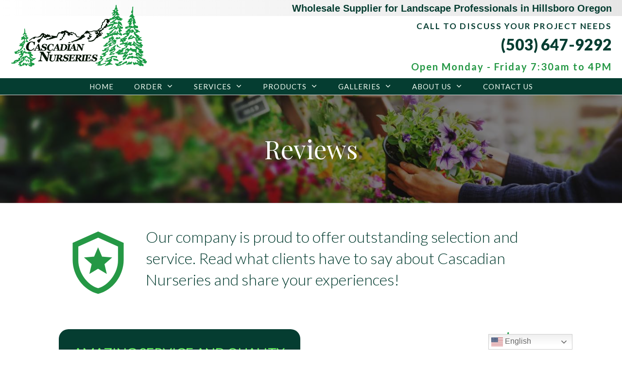

--- FILE ---
content_type: text/html; charset=UTF-8
request_url: https://cascadiannurseries.com/reviews/
body_size: 35865
content:
<!DOCTYPE html>
<!--[if IE 7]>
<html class="ie ie7" dir="ltr" lang="en-US">
<![endif]-->
<!--[if IE 8]>
<html class="ie ie8" dir="ltr" lang="en-US">
<![endif]-->
<!--[if !(IE 7) | !(IE 8)  ]><!-->
<html dir="ltr" lang="en-US"class="tcb">
<!--<![endif]-->
<head>
		<meta charset="UTF-8"/>
				
			<meta name="viewport" content="width=device-width, initial-scale=1.0"/>

	<style type="text/css" id="tcb-style-base-page-81"  onLoad="typeof window.lightspeedOptimizeStylesheet === 'function' && window.lightspeedOptimizeStylesheet()" class="tcb-lightspeed-style">.thrv-page-section{position:relative;box-sizing:border-box !important;}.thrv-page-section .tve-page-section-out{position:absolute;width:100%;height:100%;left:0px;top:0px;box-sizing:border-box;transition:box-shadow 0.5s ease 0s;overflow:hidden;}.thrv-page-section.tve-height-update .tve-page-section-in{min-height:150px;}.thrv-page-section .tve-page-section-in{box-sizing:border-box;margin-right:auto;margin-left:auto;position:relative;z-index:1;min-height:40px;}.tve-page-section-in > .thrv_wrapper:first-child{margin-top:0px;}.tve-page-section-in > .thrv_wrapper:last-child{margin-bottom:0px;}.thrv_wrapper .tve-content-box-background{position:absolute;width:100%;left:0px;top:0px;overflow:hidden;background-clip:padding-box;height:100% !important;}.thrv_wrapper.thrv-content-box{box-sizing:border-box;position:relative;min-height:10px;}.thrv_wrapper.thrv-content-box div:not(.thrv_icon):not(.ui-resizable-handle):not(.tve-auxiliary-icon-element){box-sizing:border-box;}.tve-cb{display:inline-block;vertical-align:middle;clear:both;overflow:visible;width:100%;z-index:1;position:relative;min-height:10px;}.tcb-icon{display:inline-block;width:1em;height:1em;line-height:1em;vertical-align:middle;stroke-width:0;stroke:currentcolor;fill:currentcolor;box-sizing:content-box;transform:rotate(var(--tcb-icon-rotation-angle,0deg));}svg.tcb-icon path:not([fill="none"]){transition:none 0s ease 0s;fill:inherit !important;stroke:inherit !important;}.thrv_icon{text-align:center;}:not(.inc) .thrv_text_element h1 a:not(.tcb-button-link),#tcb_landing_page .thrv_text_element h1 a:not(.tcb-button-link){color:inherit;font:inherit;letter-spacing:inherit;}:not(.inc) .thrv_text_element h1 a:not(.tcb-button-link):hover,#tcb_landing_page .thrv_text_element h1 a:not(.tcb-button-link):hover{color:inherit;font:inherit;letter-spacing:inherit;}.thrv_text_element a:not(.tcb-button-link){font-size:inherit;}.tcb-style-wrap strong{font-weight:var(--g-bold-weight,bold);}.tcb-plain-text{cursor:text;}.thrv_text_element{overflow-wrap:break-word;}body:not(.tve_editor_page) .thrv_wrapper.thrv_footer,body:not(.tve_editor_page) .thrv_wrapper.thrv_header{padding:0px;}.tcb-logo{display:block;max-width:100%;width:240px;box-sizing:border-box !important;}.tcb-logo.thrv_wrapper{padding:0px;}.tcb-logo img{display:block;max-width:100%;height:auto;}.notifications-content-wrapper.tcb-permanently-hidden{display:none !important;}.tcb-permanently-hidden{display:none !important;}.tar-disabled{cursor:default;opacity:0.4;pointer-events:none;}.tcb-flex-row{display:flex;flex-flow:row nowrap;align-items:stretch;justify-content:space-between;margin-top:0px;margin-left:-15px;padding-bottom:15px;padding-top:15px;}.tcb-flex-col{flex:1 1 auto;padding-top:0px;padding-left:15px;}.tcb-flex-row .tcb-flex-col{box-sizing:border-box;}.tcb--cols--2:not(.tcb-resized) > .tcb-flex-col{max-width:50%;}.tcb-col{height:100%;display:flex;flex-direction:column;position:relative;}.tcb-flex-row .tcb-col{box-sizing:border-box;}html{text-rendering:auto !important;}html body{text-rendering:auto !important;}body.tve_lp::before{content:none;}.thrv_wrapper{margin-top:20px;margin-bottom:20px;padding:1px;}.thrv_wrapper div{box-sizing:content-box;}.thrv_wrapper.tve-elem-default-pad{padding:20px;}.thrv_wrapper.thrv_text_element,.thrv_wrapper.thrv-page-section,.thrv_wrapper.thrv_symbol{margin:0px;}.thrv_wrapper.thrv-columns{margin-top:10px;margin-bottom:10px;padding:0px;}.tve_shortcode_editor h1{padding:0px;}p{font-size:1em;}.tve-flexible-container{margin-bottom:20px;position:relative;overflow:hidden;}.tve-flexible-container iframe{height:100%;min-height:inherit;min-width:inherit;width:100% !important;}.thrv_icon{line-height:0;}.thrv_icon.tcb-icon-display{display:table;border-collapse:initial;}.thrv_icon.thrv_wrapper{margin-left:auto;margin-right:auto;padding:0px;}.thrv_symbol.thrv_header,.thrv_symbol.thrv_footer{width:100%;position:relative;box-sizing:border-box;}.thrive-shortcode-content a{color:inherit;}:not(#_s):not(#_s) .tcb-conditional-display-placeholder{position:relative;min-height:var(--tcb-container-height-d,100px) !important;}:not(#_s):not(#_s) .tcb-conditional-display-placeholder.thrv-page-section{box-sizing:border-box;margin:0px;}:not(#_s):not(#_s) .tcb-conditional-display-placeholder.thrv-content-box{box-sizing:border-box;}:not(#_s):not(#_s) .tcb-conditional-display-placeholder .tve-page-section-out,:not(#_s):not(#_s) .tcb-conditional-display-placeholder .tve-content-box-background{box-sizing:border-box;position:absolute;width:100%;height:100%;left:0px;top:0px;overflow:hidden;}.thrv-google-map-embedded-code{max-width:100%;}.thrv_wrapper.thrv_contentbox_shortcode{position:relative;}.thrv_wrapper.thrv_text_element{padding:1px;}.landingpage-section{flex-shrink:1;position:relative;margin:0px;padding:0px;display:flex;justify-content:center;align-items:center;width:100%;z-index:1;box-sizing:border-box !important;}.landingpage-section .section-content{position:relative;z-index:1;margin-left:auto;margin-right:auto;height:100%;width:100%;max-width:100%;box-sizing:border-box !important;}.landingpage-section .section-background{box-sizing:border-box;height:100%;position:absolute;top:0px;overflow:hidden;width:100%;max-width:100%;z-index:0;}@media (max-width:1023px){:not(#_s):not(#_s) .tcb-conditional-display-placeholder{min-height:var(--tcb-container-height-t) !important;}}@media (max-width:767px){html{overflow-x:hidden !important;}html,body{max-width:100vw !important;}body:not(.tcb_show_all_hidden) .tcb-mobile-hidden{display:none !important;}.tcb-flex-row{flex-direction:column;}.tcb-flex-row.v-2{flex-direction:row;}.tcb-flex-row.v-2:not(.tcb-mobile-no-wrap){flex-wrap:wrap;}.tcb-flex-row.v-2:not(.tcb-mobile-no-wrap) > .tcb-flex-col{width:100%;flex:1 0 390px;max-width:100% !important;}:not(#_s):not(#_s) .tcb-conditional-display-placeholder{min-height:var(--tcb-container-height-m) !important;}}@media (min-width:1024px){body:not(.tcb_show_all_hidden) .tcb-desktop-hidden{display:none !important;}}@media (min-width:768px) and (max-width:1023px){body:not(.tcb_show_all_hidden) .tcb-tablet-hidden{display:none !important;}}@media screen and (-ms-high-contrast:active),(-ms-high-contrast:none){.tcb-flex-col{width:100%;}.tcb-col{display:block;}}@media screen and (max-device-width:480px){body{text-size-adjust:none;}}</style>		<script type="text/javascript">
			window.flatStyles = window.flatStyles || ''

			window.lightspeedOptimizeStylesheet = function () {
				const currentStylesheet = document.querySelector( '.tcb-lightspeed-style:not([data-ls-optimized])' )

				if ( currentStylesheet ) {
					try {
						if ( currentStylesheet.sheet && currentStylesheet.sheet.cssRules ) {
							if ( window.flatStyles ) {
								if ( this.optimizing ) {
									setTimeout( window.lightspeedOptimizeStylesheet.bind( this ), 24 )
								} else {
									this.optimizing = true;

									let rulesIndex = 0;

									while ( rulesIndex < currentStylesheet.sheet.cssRules.length ) {
										const rule = currentStylesheet.sheet.cssRules[ rulesIndex ]
										/* remove rules that already exist in the page */
										if ( rule.type === CSSRule.STYLE_RULE && window.flatStyles.includes( `${rule.selectorText}{` ) ) {
											currentStylesheet.sheet.deleteRule( rulesIndex )
										} else {
											rulesIndex ++
										}
									}
									/* optimize, mark it such, move to the next file, append the styles we have until now */
									currentStylesheet.setAttribute( 'data-ls-optimized', '1' )

									window.flatStyles += currentStylesheet.innerHTML

									this.optimizing = false
								}
							} else {
								window.flatStyles = currentStylesheet.innerHTML
								currentStylesheet.setAttribute( 'data-ls-optimized', '1' )
							}
						}
					} catch ( error ) {
						console.warn( error )
					}

					if ( currentStylesheet.parentElement.tagName !== 'HEAD' ) {
						/* always make sure that those styles end up in the head */
						const stylesheetID = currentStylesheet.id;
						/**
						 * make sure that there is only one copy of the css
						 * e.g display CSS
						 */
						if ( ( ! stylesheetID || ( stylesheetID && ! document.querySelector( `head #${stylesheetID}` ) ) ) ) {
							document.head.prepend( currentStylesheet )
						} else {
							currentStylesheet.remove();
						}
					}
				}
			}

			window.lightspeedOptimizeFlat = function ( styleSheetElement ) {
				if ( document.querySelectorAll( 'link[href*="thrive_flat.css"]' ).length > 1 ) {
					/* disable this flat if we already have one */
					styleSheetElement.setAttribute( 'disabled', true )
				} else {
					/* if this is the first one, make sure he's in head */
					if ( styleSheetElement.parentElement.tagName !== 'HEAD' ) {
						document.head.append( styleSheetElement )
					}
				}
			}
		</script>
		<title>Reviews | Cascadian Nurseries</title><link rel="preload" data-rocket-preload as="image" href="https://cascadiannurseries.com/wp-content/uploads/2022/12/AdobeStock_322773264-2.jpeg" fetchpriority="high"><link rel="preload" data-rocket-preload as="style" href="https://fonts.googleapis.com/css?family=Lato%3A300%2C900%2C400%2C700%7CPlayfair%20Display%3A400%2C800%2C700%2C500%2C900&#038;subset=latin&#038;display=swap" /><link rel="stylesheet" href="https://fonts.googleapis.com/css?family=Lato%3A300%2C900%2C400%2C700%7CPlayfair%20Display%3A400%2C800%2C700%2C500%2C900&#038;subset=latin&#038;display=swap" media="print" onload="this.media='all'" /><noscript><link rel="stylesheet" href="https://fonts.googleapis.com/css?family=Lato%3A300%2C900%2C400%2C700%7CPlayfair%20Display%3A400%2C800%2C700%2C500%2C900&#038;subset=latin&#038;display=swap" /></noscript>

		<!-- All in One SEO Pro 4.9.3 - aioseo.com -->
	<meta name="description" content="Our company is proud to offer outstanding selection and service. Read what clients have to say about Cascadian Nurseries and share your experiences!Amazing service and quality of plantsI have been purchasing plants from Jim and his team at Cascadian Nursery for the better part of 20 years. The level of care to both plant and" />
	<meta name="robots" content="max-image-preview:large" />
	<link rel="canonical" href="https://cascadiannurseries.com/reviews/" />
	<meta name="generator" content="All in One SEO Pro (AIOSEO) 4.9.3" />
		<script type="application/ld+json" class="aioseo-schema">
			{"@context":"https:\/\/schema.org","@graph":[{"@type":"BreadcrumbList","@id":"https:\/\/cascadiannurseries.com\/reviews\/#breadcrumblist","itemListElement":[{"@type":"ListItem","@id":"https:\/\/cascadiannurseries.com#listItem","position":1,"name":"Home","item":"https:\/\/cascadiannurseries.com","nextItem":{"@type":"ListItem","@id":"https:\/\/cascadiannurseries.com\/reviews\/#listItem","name":"Reviews"}},{"@type":"ListItem","@id":"https:\/\/cascadiannurseries.com\/reviews\/#listItem","position":2,"name":"Reviews","previousItem":{"@type":"ListItem","@id":"https:\/\/cascadiannurseries.com#listItem","name":"Home"}}]},{"@type":"Organization","@id":"https:\/\/cascadiannurseries.com\/#organization","name":"Cascadian Nurseries","description":"Wholesale Nursery","url":"https:\/\/cascadiannurseries.com\/","email":"sales@cascadiannurseries.com","telephone":"+15036479282","logo":{"@type":"ImageObject","url":"https:\/\/cascadiannurseries.com\/wp-content\/uploads\/2021\/02\/New-Cascadian-Logo-color-2015-small.jpg","@id":"https:\/\/cascadiannurseries.com\/reviews\/#organizationLogo","width":250,"height":138},"image":{"@id":"https:\/\/cascadiannurseries.com\/reviews\/#organizationLogo"},"address":{"@id":"https:\/\/cascadiannurseries.com\/#postaladdress","@type":"PostalAddress","streetAddress":"8900 NW Dick Rd,","postalCode":"97124","addressLocality":"Hillsboro","addressRegion":"OR"}},{"@type":"WebPage","@id":"https:\/\/cascadiannurseries.com\/reviews\/#webpage","url":"https:\/\/cascadiannurseries.com\/reviews\/","name":"Reviews | Cascadian Nurseries","description":"Our company is proud to offer outstanding selection and service. Read what clients have to say about Cascadian Nurseries and share your experiences!Amazing service and quality of plantsI have been purchasing plants from Jim and his team at Cascadian Nursery for the better part of 20 years. The level of care to both plant and","inLanguage":"en-US","isPartOf":{"@id":"https:\/\/cascadiannurseries.com\/#website"},"breadcrumb":{"@id":"https:\/\/cascadiannurseries.com\/reviews\/#breadcrumblist"},"datePublished":"2017-02-26T00:44:03-07:00","dateModified":"2022-12-15T10:02:04-07:00"},{"@type":"WebSite","@id":"https:\/\/cascadiannurseries.com\/#website","url":"https:\/\/cascadiannurseries.com\/","name":"Cascadian Nurseries","description":"Wholesale Nursery","inLanguage":"en-US","publisher":{"@id":"https:\/\/cascadiannurseries.com\/#organization"}}]}
		</script>
		<!-- All in One SEO Pro -->

<link href='https://fonts.gstatic.com' crossorigin rel='preconnect' />
<link rel="alternate" type="application/rss+xml" title="Cascadian Nurseries &raquo; Feed" href="https://cascadiannurseries.com/feed/" />
<link rel="alternate" type="application/rss+xml" title="Cascadian Nurseries &raquo; Comments Feed" href="https://cascadiannurseries.com/comments/feed/" />
<link rel="alternate" title="oEmbed (JSON)" type="application/json+oembed" href="https://cascadiannurseries.com/wp-json/oembed/1.0/embed?url=https%3A%2F%2Fcascadiannurseries.com%2Freviews%2F" />
<link rel="alternate" title="oEmbed (XML)" type="text/xml+oembed" href="https://cascadiannurseries.com/wp-json/oembed/1.0/embed?url=https%3A%2F%2Fcascadiannurseries.com%2Freviews%2F&#038;format=xml" />
		
		
<link data-minify="1" rel='stylesheet' id='afreg-front-css-css' href='https://cascadiannurseries.com/wp-content/cache/min/1/wp-content/plugins/user-registration-plugin-for-woocommerce/front/css/afreg_front.css?ver=1767075705' type='text/css' media='all' />
<link data-minify="1" rel='stylesheet' id='color-spectrum-css-css' href='https://cascadiannurseries.com/wp-content/cache/min/1/wp-content/plugins/user-registration-plugin-for-woocommerce/front/css/afreg_color_spectrum.css?ver=1767075705' type='text/css' media='all' />
<style id='wp-emoji-styles-inline-css' type='text/css'>

	img.wp-smiley, img.emoji {
		display: inline !important;
		border: none !important;
		box-shadow: none !important;
		height: 1em !important;
		width: 1em !important;
		margin: 0 0.07em !important;
		vertical-align: -0.1em !important;
		background: none !important;
		padding: 0 !important;
	}
/*# sourceURL=wp-emoji-styles-inline-css */
</style>


<link data-minify="1" rel='stylesheet' id='content-control-block-styles-css' href='https://cascadiannurseries.com/wp-content/cache/min/1/wp-content/plugins/content-control/dist/style-block-editor.css?ver=1767075705' type='text/css' media='all' />
<link data-minify="1" rel='stylesheet' id='wcmo-style-css' href='https://cascadiannurseries.com/wp-content/cache/min/1/wp-content/plugins/woocommerce-members-only/assets/css/wcmo-style.css?ver=1767075705' type='text/css' media='' />
<link data-minify="1" rel='stylesheet' id='woocommerce-layout-css' href='https://cascadiannurseries.com/wp-content/cache/min/1/wp-content/plugins/woocommerce/assets/css/woocommerce-layout.css?ver=1767075705' type='text/css' media='all' />
<link data-minify="1" rel='stylesheet' id='woocommerce-smallscreen-css' href='https://cascadiannurseries.com/wp-content/cache/min/1/wp-content/plugins/woocommerce/assets/css/woocommerce-smallscreen.css?ver=1767075705' type='text/css' media='only screen and (max-width: 768px)' />
<link data-minify="1" rel='stylesheet' id='woocommerce-general-css' href='https://cascadiannurseries.com/wp-content/cache/min/1/wp-content/plugins/woocommerce/assets/css/woocommerce.css?ver=1767075705' type='text/css' media='all' />

<link rel='stylesheet' id='aws-pro-style-css' href='https://cascadiannurseries.com/wp-content/plugins/advanced-woo-search-pro/assets/css/common.min.css?ver=pro3.38' type='text/css' media='all' />
<link data-minify="1" rel='stylesheet' id='tvo-frontend-css' href='https://cascadiannurseries.com/wp-content/cache/min/1/wp-content/plugins/thrive-ovation/tcb-bridge/frontend/css/frontend.css?ver=1767075705' type='text/css' media='all' />
<link data-minify="1" rel='stylesheet' id='wc-custom-add-to-cart-css' href='https://cascadiannurseries.com/wp-content/cache/min/1/wp-content/plugins/woo-custom-add-to-cart-button/assets/css/wc-custom-add-to-cart.min.css?ver=1767075705' type='text/css' media='all' />
<link data-minify="1" rel='stylesheet' id='thrive-theme-landingpage-front-css' href='https://cascadiannurseries.com/wp-content/cache/min/1/wp-content/themes/thrive-theme/inc/assets/dist/landingpage-front.css?ver=1767076312' type='text/css' media='all' />
<link data-minify="1" rel='stylesheet' id='thrive-theme-woocommerce-css' href='https://cascadiannurseries.com/wp-content/cache/min/1/wp-content/themes/thrive-theme/inc/assets/dist/woocommerce.css?ver=1767075705' type='text/css' media='all' />
<link data-minify="1" rel='stylesheet' id='thrive-theme-css' href='https://cascadiannurseries.com/wp-content/cache/min/1/wp-content/themes/thrive-theme/style.css?ver=1767075705' type='text/css' media='all' />


<link data-minify="1" rel='stylesheet' id='select2-css' href='https://cascadiannurseries.com/wp-content/cache/min/1/wp-content/plugins/woocommerce/assets/css/select2.css?ver=1767075705' type='text/css' media='all' />
<script type="text/javascript" src="https://cascadiannurseries.com/wp-includes/js/jquery/jquery.min.js?ver=3.7.1" id="jquery-core-js"></script>
<script type="text/javascript" src="https://cascadiannurseries.com/wp-includes/js/jquery/jquery-migrate.min.js?ver=3.4.1" id="jquery-migrate-js" data-rocket-defer defer></script>
<script data-minify="1" type="text/javascript" src="https://cascadiannurseries.com/wp-content/cache/min/1/wp-content/plugins/user-registration-plugin-for-woocommerce/front/js/afreg_front.js?ver=1767075705" id="afreg-front-js-js" data-rocket-defer defer></script>
<script data-minify="1" type="text/javascript" src="https://cascadiannurseries.com/wp-content/cache/min/1/wp-content/plugins/user-registration-plugin-for-woocommerce/front/js/afreg_color_spectrum.js?ver=1767075705" id="color-spectrum-js-js" data-rocket-defer defer></script>
<script type="text/javascript" src="https://cascadiannurseries.com/wp-includes/js/jquery/ui/core.min.js?ver=1.13.3" id="jquery-ui-core-js" data-rocket-defer defer></script>
<script type="text/javascript" src="https://cascadiannurseries.com/wp-includes/js/jquery/ui/menu.min.js?ver=1.13.3" id="jquery-ui-menu-js" data-rocket-defer defer></script>
<script type="text/javascript" src="https://cascadiannurseries.com/wp-includes/js/dist/dom-ready.min.js?ver=f77871ff7694fffea381" id="wp-dom-ready-js" data-rocket-defer defer></script>
<script type="text/javascript" src="https://cascadiannurseries.com/wp-includes/js/dist/hooks.min.js?ver=dd5603f07f9220ed27f1" id="wp-hooks-js"></script>
<script type="text/javascript" src="https://cascadiannurseries.com/wp-includes/js/dist/i18n.min.js?ver=c26c3dc7bed366793375" id="wp-i18n-js"></script>
<script type="text/javascript" id="wp-i18n-js-after">
/* <![CDATA[ */
wp.i18n.setLocaleData( { 'text direction\u0004ltr': [ 'ltr' ] } );
//# sourceURL=wp-i18n-js-after
/* ]]> */
</script>
<script type="text/javascript" src="https://cascadiannurseries.com/wp-includes/js/dist/a11y.min.js?ver=cb460b4676c94bd228ed" id="wp-a11y-js" data-rocket-defer defer></script>
<script type="text/javascript" src="https://cascadiannurseries.com/wp-includes/js/jquery/ui/autocomplete.min.js?ver=1.13.3" id="jquery-ui-autocomplete-js" data-rocket-defer defer></script>
<script type="text/javascript" src="https://cascadiannurseries.com/wp-includes/js/imagesloaded.min.js?ver=5.0.0" id="imagesloaded-js" data-rocket-defer defer></script>
<script type="text/javascript" src="https://cascadiannurseries.com/wp-includes/js/masonry.min.js?ver=4.2.2" id="masonry-js" data-rocket-defer defer></script>
<script type="text/javascript" src="https://cascadiannurseries.com/wp-includes/js/jquery/jquery.masonry.min.js?ver=3.1.2b" id="jquery-masonry-js" data-rocket-defer defer></script>
<script type="text/javascript" id="tve_frontend-js-extra">
/* <![CDATA[ */
var tve_frontend_options = {"ajaxurl":"https://cascadiannurseries.com/wp-admin/admin-ajax.php","is_editor_page":"","page_events":[],"is_single":"1","social_fb_app_id":"","dash_url":"https://cascadiannurseries.com/wp-content/plugins/thrive-visual-editor/thrive-dashboard","queried_object":{"ID":81,"post_author":"1"},"query_vars":{"page":"","pagename":"reviews"},"$_POST":[],"translations":{"Copy":"Copy","empty_username":"ERROR: The username field is empty.","empty_password":"ERROR: The password field is empty.","empty_login":"ERROR: Enter a username or email address.","min_chars":"At least %s characters are needed","no_headings":"No headings found","registration_err":{"required_field":"\u003Cstrong\u003EError\u003C/strong\u003E: This field is required","required_email":"\u003Cstrong\u003EError\u003C/strong\u003E: Please type your email address","invalid_email":"\u003Cstrong\u003EError\u003C/strong\u003E: The email address isn&#8217;t correct","passwordmismatch":"\u003Cstrong\u003EError\u003C/strong\u003E: Password mismatch"}},"routes":{"posts":"https://cascadiannurseries.com/wp-json/tcb/v1/posts","video_reporting":"https://cascadiannurseries.com/wp-json/tcb/v1/video-reporting","testimonials":"https://cascadiannurseries.com/wp-json/tcb/v1/testimonials"},"nonce":"831feeee28","allow_video_src":"","google_client_id":null,"google_api_key":null,"facebook_app_id":null,"lead_generation_custom_tag_apis":["activecampaign","aweber","convertkit","drip","klicktipp","mailchimp","sendlane","zapier"],"post_request_data":[],"user_profile_nonce":"323a433ab2","ip":"68.66.226.105","current_user":[],"post_id":"81","post_title":"Reviews","post_type":"page","post_url":"https://cascadiannurseries.com/reviews/","is_lp":"tcb2-shapeshift-blank-page","woo_rest_routes":{"shop":"https://cascadiannurseries.com/wp-json/tcb/v1/woo/render_shop","product_categories":"https://cascadiannurseries.com/wp-json/tcb/v1/woo/render_product_categories","product_variations":"https://cascadiannurseries.com/wp-json/tcb/v1/woo/variations"},"conditional_display":{"is_tooltip_dismissed":false},"woocommerce_related_plugins":{"product_addons":false}};
//# sourceURL=tve_frontend-js-extra
/* ]]> */
</script>
<script type="text/javascript" src="https://cascadiannurseries.com/wp-content/plugins/thrive-visual-editor/editor/js/dist/modules/general.min.js?ver=10.8.5" id="tve_frontend-js"></script>
<script type="text/javascript" src="https://cascadiannurseries.com/wp-content/plugins/woocommerce/assets/js/jquery-blockui/jquery.blockUI.min.js?ver=2.7.0-wc.10.4.3" id="wc-jquery-blockui-js" defer="defer" data-wp-strategy="defer"></script>
<script type="text/javascript" id="wc-add-to-cart-js-extra">
/* <![CDATA[ */
var wc_add_to_cart_params = {"ajax_url":"/wp-admin/admin-ajax.php","wc_ajax_url":"/?wc-ajax=%%endpoint%%","i18n_view_cart":"View cart","cart_url":"https://cascadiannurseries.com/cart/","is_cart":"","cart_redirect_after_add":"no"};
//# sourceURL=wc-add-to-cart-js-extra
/* ]]> */
</script>
<script type="text/javascript" src="https://cascadiannurseries.com/wp-content/plugins/woocommerce/assets/js/frontend/add-to-cart.min.js?ver=10.4.3" id="wc-add-to-cart-js" defer="defer" data-wp-strategy="defer"></script>
<script type="text/javascript" src="https://cascadiannurseries.com/wp-content/plugins/woocommerce/assets/js/js-cookie/js.cookie.min.js?ver=2.1.4-wc.10.4.3" id="wc-js-cookie-js" defer="defer" data-wp-strategy="defer"></script>
<script type="text/javascript" id="wc-cart-fragments-js-extra">
/* <![CDATA[ */
var wc_cart_fragments_params = {"ajax_url":"/wp-admin/admin-ajax.php","wc_ajax_url":"/?wc-ajax=%%endpoint%%","cart_hash_key":"wc_cart_hash_ee8e064f0e06d09870df1e3813104abc","fragment_name":"wc_fragments_ee8e064f0e06d09870df1e3813104abc","request_timeout":"5000"};
//# sourceURL=wc-cart-fragments-js-extra
/* ]]> */
</script>
<script type="text/javascript" src="https://cascadiannurseries.com/wp-content/plugins/woocommerce/assets/js/frontend/cart-fragments.min.js?ver=10.4.3" id="wc-cart-fragments-js" defer="defer" data-wp-strategy="defer"></script>
<script type="text/javascript" id="woocommerce-js-extra">
/* <![CDATA[ */
var woocommerce_params = {"ajax_url":"/wp-admin/admin-ajax.php","wc_ajax_url":"/?wc-ajax=%%endpoint%%","i18n_password_show":"Show password","i18n_password_hide":"Hide password"};
//# sourceURL=woocommerce-js-extra
/* ]]> */
</script>
<script type="text/javascript" src="https://cascadiannurseries.com/wp-content/plugins/woocommerce/assets/js/frontend/woocommerce.min.js?ver=10.4.3" id="woocommerce-js" defer="defer" data-wp-strategy="defer"></script>
<script type="text/javascript" id="theme-frontend-js-extra">
/* <![CDATA[ */
var thrive_front_localize = {"comments_form":{"error_defaults":{"email":"Email address invalid","url":"Website address invalid","required":"Required field missing"}},"routes":{"posts":"https://cascadiannurseries.com/wp-json/tcb/v1/posts","frontend":"https://cascadiannurseries.com/wp-json/ttb/v1/frontend"},"tar_post_url":"?tve=true&action=architect&from_theme=1","is_editor":"","ID":"578680","template_url":"?tve=true&action=architect&from_tar=81","pagination_url":{"template":"https://cascadiannurseries.com/reviews/page/[thrive_page_number]/","base":"https://cascadiannurseries.com/reviews/"},"sidebar_visibility":[],"is_singular":"1","is_user_logged_in":""};
//# sourceURL=theme-frontend-js-extra
/* ]]> */
</script>
<script type="text/javascript" src="https://cascadiannurseries.com/wp-content/themes/thrive-theme/inc/assets/dist/frontend.min.js?ver=10.7" id="theme-frontend-js" data-rocket-defer defer></script>
<script type="text/javascript" src="https://cascadiannurseries.com/wp-content/plugins/thrive-ovation/tcb-bridge/frontend/js/display-testimonials-tcb.min.js?ver=10.8.5" id="display-testimonials-tcb-js" data-rocket-defer defer></script>
<script type="text/javascript" src="https://cascadiannurseries.com/wp-content/plugins/woocommerce/assets/js/selectWoo/selectWoo.full.min.js?ver=1.0.9-wc.10.4.3" id="selectWoo-js" defer="defer" data-wp-strategy="defer"></script>
<link rel="https://api.w.org/" href="https://cascadiannurseries.com/wp-json/" /><link rel="alternate" title="JSON" type="application/json" href="https://cascadiannurseries.com/wp-json/wp/v2/pages/81" /><link rel="EditURI" type="application/rsd+xml" title="RSD" href="https://cascadiannurseries.com/xmlrpc.php?rsd" />
<meta name="generator" content="WordPress 6.9" />
<meta name="generator" content="WooCommerce 10.4.3" />
<link rel='shortlink' href='https://cascadiannurseries.com/?p=81' />
<style type="text/css" id="tve_global_variables">:root{--tcb-background-author-image:url(https://secure.gravatar.com/avatar/bcdb1805a9c7183d52a6e42db708f92ed862fcb5aa2b8a402fe6fa22038f4fc4?s=256&d=mm&r=g);--tcb-background-user-image:url();--tcb-background-featured-image-thumbnail:url(https://cascadiannurseries.com/wp-content/plugins/thrive-visual-editor/editor/css/images/featured_image.png);--tcb-skin-color-0:hsla(var(--tcb-theme-main-master-h,210), var(--tcb-theme-main-master-s,77%), var(--tcb-theme-main-master-l,54%), var(--tcb-theme-main-master-a,1));--tcb-skin-color-0-h:var(--tcb-theme-main-master-h,210);--tcb-skin-color-0-s:var(--tcb-theme-main-master-s,77%);--tcb-skin-color-0-l:var(--tcb-theme-main-master-l,54%);--tcb-skin-color-0-a:var(--tcb-theme-main-master-a,1);--tcb-skin-color-1:hsla(calc(var(--tcb-theme-main-master-h,210) - 0 ), calc(var(--tcb-theme-main-master-s,77%) + 2% ), calc(var(--tcb-theme-main-master-l,54%) - 0% ), 0.5);--tcb-skin-color-1-h:calc(var(--tcb-theme-main-master-h,210) - 0 );--tcb-skin-color-1-s:calc(var(--tcb-theme-main-master-s,77%) + 2% );--tcb-skin-color-1-l:calc(var(--tcb-theme-main-master-l,54%) - 0% );--tcb-skin-color-1-a:0.5;--tcb-skin-color-2:rgb(248, 248, 248);--tcb-skin-color-2-h:0;--tcb-skin-color-2-s:0%;--tcb-skin-color-2-l:97%;--tcb-skin-color-2-a:1;--tcb-skin-color-3:hsla(calc(var(--tcb-theme-main-master-h,210) + 30 ), 85%, 13%, 1);--tcb-skin-color-3-h:calc(var(--tcb-theme-main-master-h,210) + 30 );--tcb-skin-color-3-s:85%;--tcb-skin-color-3-l:13%;--tcb-skin-color-3-a:1;--tcb-skin-color-4:rgb(12, 17, 21);--tcb-skin-color-4-h:206;--tcb-skin-color-4-s:27%;--tcb-skin-color-4-l:6%;--tcb-skin-color-4-a:1;--tcb-skin-color-5:rgb(106, 107, 108);--tcb-skin-color-5-h:210;--tcb-skin-color-5-s:0%;--tcb-skin-color-5-l:41%;--tcb-skin-color-5-a:1;--tcb-skin-color-8:hsla(calc(var(--tcb-theme-main-master-h,210) - 0 ), calc(var(--tcb-theme-main-master-s,77%) + 2% ), calc(var(--tcb-theme-main-master-l,54%) - 0% ), 0.18);--tcb-skin-color-8-h:calc(var(--tcb-theme-main-master-h,210) - 0 );--tcb-skin-color-8-s:calc(var(--tcb-theme-main-master-s,77%) + 2% );--tcb-skin-color-8-l:calc(var(--tcb-theme-main-master-l,54%) - 0% );--tcb-skin-color-8-a:0.18;--tcb-skin-color-9:hsla(calc(var(--tcb-theme-main-master-h,210) - 3 ), 56%, 96%, 1);--tcb-skin-color-9-h:calc(var(--tcb-theme-main-master-h,210) - 3 );--tcb-skin-color-9-s:56%;--tcb-skin-color-9-l:96%;--tcb-skin-color-9-a:1;--tcb-skin-color-10:hsla(calc(var(--tcb-theme-main-master-h,210) - 21 ), calc(var(--tcb-theme-main-master-s,77%) + 23% ), calc(var(--tcb-theme-main-master-l,54%) + 27% ), 1);--tcb-skin-color-10-h:calc(var(--tcb-theme-main-master-h,210) - 21 );--tcb-skin-color-10-s:calc(var(--tcb-theme-main-master-s,77%) + 23% );--tcb-skin-color-10-l:calc(var(--tcb-theme-main-master-l,54%) + 27% );--tcb-skin-color-10-a:1;--tcb-skin-color-13:hsla(calc(var(--tcb-theme-main-master-h,210) - 0 ), calc(var(--tcb-theme-main-master-s,77%) + 2% ), calc(var(--tcb-theme-main-master-l,54%) - 18% ), 0.5);--tcb-skin-color-13-h:calc(var(--tcb-theme-main-master-h,210) - 0 );--tcb-skin-color-13-s:calc(var(--tcb-theme-main-master-s,77%) + 2% );--tcb-skin-color-13-l:calc(var(--tcb-theme-main-master-l,54%) - 18% );--tcb-skin-color-13-a:0.5;--tcb-skin-color-14:rgb(230, 230, 230);--tcb-skin-color-14-h:0;--tcb-skin-color-14-s:0%;--tcb-skin-color-14-l:90%;--tcb-skin-color-14-a:1;--tcb-skin-color-16:hsla(calc(var(--tcb-theme-main-master-h,210) - 0 ), 3%, 36%, 1);--tcb-skin-color-16-h:calc(var(--tcb-theme-main-master-h,210) - 0 );--tcb-skin-color-16-s:3%;--tcb-skin-color-16-l:36%;--tcb-skin-color-16-a:1;--tcb-skin-color-18:hsla(calc(var(--tcb-theme-main-master-h,210) - 1 ), calc(var(--tcb-theme-main-master-s,77%) + 1% ), calc(var(--tcb-theme-main-master-l,54%) - 1% ), 0.8);--tcb-skin-color-18-h:calc(var(--tcb-theme-main-master-h,210) - 1 );--tcb-skin-color-18-s:calc(var(--tcb-theme-main-master-s,77%) + 1% );--tcb-skin-color-18-l:calc(var(--tcb-theme-main-master-l,54%) - 1% );--tcb-skin-color-18-a:0.8;--tcb-skin-color-19:hsla(calc(var(--tcb-theme-main-master-h,210) - 3 ), 56%, 96%, 0.85);--tcb-skin-color-19-h:calc(var(--tcb-theme-main-master-h,210) - 3 );--tcb-skin-color-19-s:56%;--tcb-skin-color-19-l:96%;--tcb-skin-color-19-a:0.85;--tcb-skin-color-20:hsla(calc(var(--tcb-theme-main-master-h,210) - 3 ), 56%, 96%, 0.9);--tcb-skin-color-20-h:calc(var(--tcb-theme-main-master-h,210) - 3 );--tcb-skin-color-20-s:56%;--tcb-skin-color-20-l:96%;--tcb-skin-color-20-a:0.9;--tcb-skin-color-21:hsla(calc(var(--tcb-theme-main-master-h,210) - 210 ), calc(var(--tcb-theme-main-master-s,77%) - 77% ), calc(var(--tcb-theme-main-master-l,54%) + 46% ), 1);--tcb-skin-color-21-h:calc(var(--tcb-theme-main-master-h,210) - 210 );--tcb-skin-color-21-s:calc(var(--tcb-theme-main-master-s,77%) - 77% );--tcb-skin-color-21-l:calc(var(--tcb-theme-main-master-l,54%) + 46% );--tcb-skin-color-21-a:1;--tcb-skin-color-22:rgb(255, 255, 255);--tcb-skin-color-22-h:0;--tcb-skin-color-22-s:0%;--tcb-skin-color-22-l:100%;--tcb-skin-color-22-a:1;--tcb-skin-color-23:rgb(32, 65, 71);--tcb-skin-color-23-h:189;--tcb-skin-color-23-s:37%;--tcb-skin-color-23-l:20%;--tcb-skin-color-23-a:1;--tcb-skin-color-24:rgb(59, 59, 59);--tcb-skin-color-24-h:0;--tcb-skin-color-24-s:0%;--tcb-skin-color-24-l:23%;--tcb-skin-color-24-a:1;--tcb-skin-color-25:hsla(calc(var(--tcb-theme-main-master-h,210) - 0 ), calc(var(--tcb-theme-main-master-s,77%) + 5% ), calc(var(--tcb-theme-main-master-l,54%) + 8% ), 0.04);--tcb-skin-color-25-h:calc(var(--tcb-theme-main-master-h,210) - 0 );--tcb-skin-color-25-s:calc(var(--tcb-theme-main-master-s,77%) + 5% );--tcb-skin-color-25-l:calc(var(--tcb-theme-main-master-l,54%) + 8% );--tcb-skin-color-25-a:0.04;--tcb-skin-color-26:hsla(calc(var(--tcb-theme-main-master-h,210) + 1 ), calc(var(--tcb-theme-main-master-s,77%) + 6% ), calc(var(--tcb-theme-main-master-l,54%) + 9% ), 0.12);--tcb-skin-color-26-h:calc(var(--tcb-theme-main-master-h,210) + 1 );--tcb-skin-color-26-s:calc(var(--tcb-theme-main-master-s,77%) + 6% );--tcb-skin-color-26-l:calc(var(--tcb-theme-main-master-l,54%) + 9% );--tcb-skin-color-26-a:0.12;--tcb-skin-color-27:hsla(calc(var(--tcb-theme-main-master-h,210) + 10 ), calc(var(--tcb-theme-main-master-s,77%) + 6% ), calc(var(--tcb-theme-main-master-l,54%) + 17% ), 1);--tcb-skin-color-27-h:calc(var(--tcb-theme-main-master-h,210) + 10 );--tcb-skin-color-27-s:calc(var(--tcb-theme-main-master-s,77%) + 6% );--tcb-skin-color-27-l:calc(var(--tcb-theme-main-master-l,54%) + 17% );--tcb-skin-color-27-a:1;--tcb-skin-color-28:hsla(calc(var(--tcb-theme-main-master-h,210) + 2 ), calc(var(--tcb-theme-main-master-s,77%) - 34% ), calc(var(--tcb-theme-main-master-l,54%) + 27% ), 1);--tcb-skin-color-28-h:calc(var(--tcb-theme-main-master-h,210) + 2 );--tcb-skin-color-28-s:calc(var(--tcb-theme-main-master-s,77%) - 34% );--tcb-skin-color-28-l:calc(var(--tcb-theme-main-master-l,54%) + 27% );--tcb-skin-color-28-a:1;--tcb-skin-color-29:hsla(calc(var(--tcb-theme-main-master-h,210) - 0 ), calc(var(--tcb-theme-main-master-s,77%) + 6% ), calc(var(--tcb-theme-main-master-l,54%) + 10% ), 0.4);--tcb-skin-color-29-h:calc(var(--tcb-theme-main-master-h,210) - 0 );--tcb-skin-color-29-s:calc(var(--tcb-theme-main-master-s,77%) + 6% );--tcb-skin-color-29-l:calc(var(--tcb-theme-main-master-l,54%) + 10% );--tcb-skin-color-29-a:0.4;--tcb-skin-color-30:hsla(calc(var(--tcb-theme-main-master-h,210) - 1 ), calc(var(--tcb-theme-main-master-s,77%) + 5% ), calc(var(--tcb-theme-main-master-l,54%) + 8% ), 0.85);--tcb-skin-color-30-h:calc(var(--tcb-theme-main-master-h,210) - 1 );--tcb-skin-color-30-s:calc(var(--tcb-theme-main-master-s,77%) + 5% );--tcb-skin-color-30-l:calc(var(--tcb-theme-main-master-l,54%) + 8% );--tcb-skin-color-30-a:0.85;--tcb-main-master-h:137;--tcb-main-master-s:61%;--tcb-main-master-l:37%;--tcb-main-master-a:1;--tcb-theme-main-master-h:137;--tcb-theme-main-master-s:61%;--tcb-theme-main-master-l:37%;--tcb-theme-main-master-a:1;}</style>	<noscript></noscript>
	<style type="text/css" id="thrive-default-styles">@media (min-width: 300px) { .tcb-style-wrap h1{ color:var(--tcb-skin-color-3);--tcb-applied-color:var$(--tcb-skin-color-3);font-family:"Playfair Display";font-weight:var(--g-regular-weight, normal);font-size:52px;background-color:rgba(0, 0, 0, 0);font-style:normal;margin:0px;padding-top:0px;padding-bottom:18px;text-decoration:rgba(10, 10, 10, 0.85);text-transform:none;border-left:0px none rgba(10, 10, 10, 0.85);line-height:1.3em;--tcb-typography-font-family:"Playfair Display";--g-regular-weight:400;--g-bold-weight:800;--tcb-typography-color:var(--tcb-skin-color-3);--tve-applied-color:var$(--tcb-skin-color-3);--tcb-typography-font-weight:var(--g-regular-weight, normal);--tcb-typography-font-size:52px; }.tcb-style-wrap h2{ font-family:"Playfair Display";font-weight:var(--g-regular-weight, normal);color:var(--tcb-skin-color-3);--tcb-applied-color:var$(--tcb-skin-color-3);padding-top:0px;margin-top:0px;padding-bottom:18px;margin-bottom:0px;font-size:42px;line-height:1.4em;--tcb-typography-font-family:"Playfair Display";--g-regular-weight:400;--g-bold-weight:800;--tcb-typography-color:var(--tcb-skin-color-3);--tve-applied-color:var$(--tcb-skin-color-3);--tcb-typography-font-weight:var(--g-regular-weight, normal);--tcb-typography-font-size:42px; }.tcb-style-wrap h3{ font-family:Lato;font-weight:var(--g-regular-weight, normal);color:var(--tcb-skin-color-3);--tcb-applied-color:var$(--tcb-skin-color-3);padding-top:0px;margin-top:0px;padding-bottom:18px;margin-bottom:0px;font-size:32px;line-height:1.4em;--tcb-typography-font-family:Lato;--g-regular-weight:300;--tcb-typography-color:var(--tcb-skin-color-3);--tve-applied-color:var$(--tcb-skin-color-3);--tcb-typography-font-weight:var(--g-regular-weight, normal);--tcb-typography-font-size:32px;--g-bold-weight:900; }.tcb-style-wrap h4{ font-family:Lato;font-weight:var(--g-regular-weight, normal);color:var(--tcb-skin-color-3);--tcb-applied-color:var$(--tcb-skin-color-3);padding-top:0px;margin-top:0px;padding-bottom:18px;margin-bottom:0px;font-size:28px;line-height:1.4em;--tcb-typography-font-family:Lato;--g-regular-weight:300;--tcb-typography-color:var(--tcb-skin-color-3);--tve-applied-color:var$(--tcb-skin-color-3);--tcb-typography-font-weight:var(--g-regular-weight, normal);--tcb-typography-font-size:28px;--g-bold-weight:900; }.tcb-style-wrap h5{ font-family:Lato;font-weight:var(--g-regular-weight, normal);color:var(--tcb-skin-color-3);--tcb-applied-color:var$(--tcb-skin-color-3);padding-top:0px;margin-top:0px;padding-bottom:18px;margin-bottom:0px;line-height:1.4em;--tcb-typography-font-family:Lato;--g-regular-weight:300;--tcb-typography-color:var(--tcb-skin-color-3);--tve-applied-color:var$(--tcb-skin-color-3);--tcb-typography-font-weight:var(--g-regular-weight, normal);font-size:24px;--tcb-typography-font-size:24px;--g-bold-weight:900; }.tcb-style-wrap h6{ font-family:Lato;font-weight:var(--g-regular-weight, normal);color:var(--tcb-skin-color-3);--tcb-applied-color:var$(--tcb-skin-color-3);padding-top:0px;margin-top:0px;padding-bottom:18px;margin-bottom:0px;line-height:1.6em;--tcb-typography-font-family:Lato;--g-regular-weight:400;--tcb-typography-color:var(--tcb-skin-color-3);--tve-applied-color:var$(--tcb-skin-color-3);--tcb-typography-font-weight:var(--g-regular-weight, normal);font-size:20px;--tcb-typography-font-size:20px;--g-bold-weight:900; }.tcb-style-wrap p{ color:var(--tcb-skin-color-3);--tcb-applied-color:var$(--tcb-skin-color-3);font-family:Lato;--g-regular-weight:400;font-weight:var(--g-regular-weight, normal);font-size:20px;padding-top:0px;margin-top:0px;padding-bottom:24px;margin-bottom:0px;--tcb-typography-font-family:Lato;--tcb-typography-font-size:20px;--tcb-typography-color:var(--tcb-skin-color-3);--tve-applied-color:var$(--tcb-skin-color-3); }:not(.inc) .thrv_text_element a:not(.tcb-button-link), :not(.inc) .tcb-styled-list a, :not(.inc) .tcb-numbered-list a, :not(.inc) .theme-dynamic-list a, .tve-input-option-text a, .tcb-post-content p a, .tcb-post-content li a, .tcb-post-content blockquote a, .tcb-post-content pre a{ --tcb-applied-color:var$(--tcb-skin-color-3);font-family:Lato;--g-regular-weight:400;font-weight:var(--g-regular-weight, normal);font-size:20px;text-decoration-line:underline;--eff:none;text-decoration-color:var(--eff-color, currentColor);--tcb-typography-font-family:Lato;--tcb-typography-font-size:20px;--tcb-typography-color:var(--tcb-skin-color-3);color:var(--tcb-skin-color-3);--tve-applied-color:var$(--tcb-skin-color-3); }:not(.inc) .thrv_text_element a:not(.tcb-button-link):hover, :not(.inc) .tcb-styled-list a:hover, :not(.inc) .tcb-numbered-list a:hover, :not(.inc) .theme-dynamic-list a:hover, .tve-input-option-text a:hover, .tcb-post-content p a:hover, .tcb-post-content li a:hover, .tcb-post-content blockquote a:hover, .tcb-post-content pre a:hover { text-decoration-line:none;--eff:none;text-decoration-color:var(--eff-color, currentColor);color:var(--tcb-skin-color-3); }.tcb-style-wrap ul:not([class*="menu"]), .tcb-style-wrap ol{ color:var(--tcb-skin-color-3);--tcb-applied-color:var$(--tcb-skin-color-3);font-family:Lato;--g-regular-weight:400;font-weight:var(--g-regular-weight, normal);font-size:20px;margin-top:0px;margin-bottom:0px;padding-top:0px;padding-bottom:12px;padding-left:0px;--tcb-typography-font-family:Lato;--tcb-typography-font-size:20px;--tcb-typography-color:var(--tcb-skin-color-3);--tve-applied-color:var$(--tcb-skin-color-3); }.tcb-style-wrap li:not([class*="menu"]){ color:var(--tcb-skin-color-3);--tcb-applied-color:var$(--tcb-skin-color-3);font-family:Lato;--g-regular-weight:400;font-weight:var(--g-regular-weight, normal);font-size:20px;line-height:1.4em;padding-bottom:16px;margin-bottom:0px;--tcb-typography-font-family:Lato;--tcb-typography-font-size:20px;--tcb-typography-color:var(--tcb-skin-color-3);--tve-applied-color:var$(--tcb-skin-color-3); }.tcb-style-wrap blockquote{ color:var(--tcb-skin-color-3);--tcb-applied-color:var$(--tcb-skin-color-3);font-family:Lato;--g-regular-weight:400;font-weight:var(--g-regular-weight, normal);font-size:20px;padding-top:0px;padding-bottom:0px;border-left:2px solid var(--tcb-skin-color-1);margin-top:0px;margin-bottom:24px;--tcb-typography-font-family:Lato;--tcb-typography-font-size:20px;--tcb-typography-color:var(--tcb-skin-color-3);--tve-applied-color:var$(--tcb-skin-color-3); }body, .tcb-plain-text{ color:var(--tcb-skin-color-3);--tcb-typography-color:var(--tcb-skin-color-3);--tve-applied-color:var$(--tcb-skin-color-3);--tcb-applied-color:var$(--tcb-skin-color-3);font-size:20px;--tcb-typography-font-size:20px; }.tcb-style-wrap pre{ color:var(--tcb-skin-color-3);--tcb-typography-color:var(--tcb-skin-color-3);--tve-applied-color:var$(--tcb-skin-color-3);--tcb-applied-color:var$(--tcb-skin-color-3); } }@media (max-width: 1023px) { .tcb-style-wrap h1{ font-size:36px;padding-bottom:22px;margin-bottom:0px; }.tcb-style-wrap h2{ padding-bottom:22px;margin-bottom:0px;font-size:28px; }.tcb-style-wrap h3{ padding-bottom:22px;margin-bottom:0px;font-size:22px; }.tcb-style-wrap h4{ padding-bottom:22px;margin-bottom:0px; }.tcb-style-wrap h5{ padding-bottom:22px;margin-bottom:0px; }.tcb-style-wrap h6{ padding-bottom:22px;margin-bottom:0px; }.tcb-style-wrap p{ padding-bottom:22px;margin-bottom:0px;padding-top:0px;margin-top:0px; }.tcb-style-wrap ul:not([class*="menu"]), .tcb-style-wrap ol{ padding-top:0px;padding-bottom:4px; }.tcb-style-wrap li:not([class*="menu"]){ line-height:1.75em;--tcb-typography-line-height:1.75em;padding-bottom:14px;margin-bottom:0px; }.tcb-style-wrap blockquote{ margin-bottom:22px; } }@media (max-width: 767px) { .tcb-style-wrap h1{ font-size:28px;padding-bottom:20px;margin-bottom:0px; }.tcb-style-wrap h2{ font-size:24px;padding-bottom:20px;margin-bottom:0px; }.tcb-style-wrap h3{ font-size:22px;padding-bottom:20px;margin-bottom:0px; }.tcb-style-wrap h4{ font-size:20px;padding-bottom:20px;margin-bottom:0px; }.tcb-style-wrap h5{ padding-bottom:20px;margin-bottom:0px; }.tcb-style-wrap h6{ padding-bottom:20px;margin-bottom:0px; }.tcb-style-wrap p{ padding-bottom:20px;margin-bottom:0px;padding-top:0px;margin-top:0px; }.tcb-style-wrap ul:not([class*="menu"]), .tcb-style-wrap ol{ padding-left:0px;padding-bottom:4px;padding-top:0px; }.tcb-style-wrap li:not([class*="menu"]){ padding-bottom:10px;margin-bottom:0px; }.tcb-style-wrap blockquote{ margin-bottom:20px; } }</style><link rel="icon" href="https://cascadiannurseries.com/wp-content/uploads/2022/11/favicon.png" sizes="32x32" />
<link rel="icon" href="https://cascadiannurseries.com/wp-content/uploads/2022/11/favicon.png" sizes="192x192" />
<link rel="apple-touch-icon" href="https://cascadiannurseries.com/wp-content/uploads/2022/11/favicon.png" />
<meta name="msapplication-TileImage" content="https://cascadiannurseries.com/wp-content/uploads/2022/11/favicon.png" />
			<style class="tve_custom_style">@media (min-width: 300px){.tve_post_lp > div > :not(#tve){--page-section-max-width:1080px;}.thrv_header .symbol-section-in{max-width: 100% !important;}.thrv_footer .symbol-section-in{max-width: var(--page-section-max-width,1080px)!important;}.thrv_header .symbol-section-in,.thrv_footer .symbol-section-in{box-sizing: border-box;}[data-css="tve-u-18516b3471d"]{background: var(--tcb-skin-color-0)!important;}:not(#tve) [data-css="tve-u-18516b388c4"]{background-color: var(--tcb-skin-color-3)!important;}:not(#tve) [data-css="tve-u-18516b39d5d"]{--tcb-applied-color:var$(--tcb-skin-color-0);color: var(--tcb-skin-color-0)!important;}:not(#tve) [data-css="tve-u-18516b3bd72"]{--tcb-applied-color:var$(--tcb-skin-color-0);color: var(--tcb-skin-color-0)!important;}:not(#tve) [data-css="tve-u-18516b3d263"]{--tcb-applied-color:var$(--tcb-skin-color-10);color: var(--tcb-skin-color-10)!important;}[data-css="tve-u-18516b4f4cb"]{--tve-border-radius:3px;border-radius: 3px;overflow: hidden;background-color: var(--tcb-skin-color-2)!important;--background-color:var(--tcb-skin-color-2)!important;--tve-applied-background-color:var$(--tcb-skin-color-2)!important;}[data-css="tve-u-18516b5582c"]{z-index: 10 !important;}.top-section .section-content{max-width: var(--page-section-max-width,1080px)!important;}.bottom-section .section-content{max-width: var(--page-section-max-width,1080px) !important;}[data-css="tve-u-18516b895dd"]{width: 680px !important;}[data-css="tve-u-18516baa02a"]{font-size: 140px;margin-left: auto;margin-right: auto;--tcb-local-color-icon:var(--tcb-skin-color-0);--tcb-local-color-var:var$(--tcb-skin-color-0);--tve-icon-size:140px;width: 140px;height: 140px;margin-top: 0px !important;margin-bottom: 0px !important;}:not(#tve) [data-css="tve-u-18516baa02a"] > :first-child{color: var(--tcb-skin-color-0);--tve-applied-color:var$(--tcb-skin-color-0);--tcb-applied-color:var$(--tcb-skin-color-0);}[data-css="tve-u-18516bae242"]{max-width: 16.9994%;}[data-css="tve-u-18516bae25c"]{max-width: 83%;}[data-css="tve-u-18516bb1dc4"]{justify-content: center !important;}[data-css="tve-u-18516bcb174"] > .tcb-flex-col{padding-left: 42px;}[data-css="tve-u-18516bcb174"]{margin-left: -42px !important;}}</style> 			<!-- WooCommerce Colors -->

<!--/WooCommerce Colors-->
<noscript></noscript>
	<style>
        html {
            height: auto;
        }

            html.tcb-editor {
                overflow-y: initial;
            }

            body:before, body:after {
                height: 0 !important;
            }

            .thrv_page_section .out {
                max-width: none
            }

            .tve_wrap_all {
                position: relative;
            }

            /* Content Width - inherit Content Width directly from LP settings */
            .thrv-page-section[data-inherit-lp-settings="1"] .tve-page-section-in {
                max-width: 1080px !important;
                max-width: var(--page-section-max-width) !important;
            }
			/* set the max-width also for over content settings */
            body.tcb-full-header .thrv_header,
            body.tcb-full-footer .thrv_footer {
                width: 100vw;
				max-width: 100vw;
                left: 50%;
                right: 50%;
                margin-left: -50vw !important;
                margin-right: -50vw !important;
            }
		</style>

	<link data-minify="1" rel='stylesheet' id='wc-blocks-style-css' href='https://cascadiannurseries.com/wp-content/cache/min/1/wp-content/plugins/woocommerce/assets/client/blocks/wc-blocks.css?ver=1767075705' type='text/css' media='all' />
<style id='global-styles-inline-css' type='text/css'>
:root{--wp--preset--aspect-ratio--square: 1;--wp--preset--aspect-ratio--4-3: 4/3;--wp--preset--aspect-ratio--3-4: 3/4;--wp--preset--aspect-ratio--3-2: 3/2;--wp--preset--aspect-ratio--2-3: 2/3;--wp--preset--aspect-ratio--16-9: 16/9;--wp--preset--aspect-ratio--9-16: 9/16;--wp--preset--color--black: #000000;--wp--preset--color--cyan-bluish-gray: #abb8c3;--wp--preset--color--white: #ffffff;--wp--preset--color--pale-pink: #f78da7;--wp--preset--color--vivid-red: #cf2e2e;--wp--preset--color--luminous-vivid-orange: #ff6900;--wp--preset--color--luminous-vivid-amber: #fcb900;--wp--preset--color--light-green-cyan: #7bdcb5;--wp--preset--color--vivid-green-cyan: #00d084;--wp--preset--color--pale-cyan-blue: #8ed1fc;--wp--preset--color--vivid-cyan-blue: #0693e3;--wp--preset--color--vivid-purple: #9b51e0;--wp--preset--gradient--vivid-cyan-blue-to-vivid-purple: linear-gradient(135deg,rgb(6,147,227) 0%,rgb(155,81,224) 100%);--wp--preset--gradient--light-green-cyan-to-vivid-green-cyan: linear-gradient(135deg,rgb(122,220,180) 0%,rgb(0,208,130) 100%);--wp--preset--gradient--luminous-vivid-amber-to-luminous-vivid-orange: linear-gradient(135deg,rgb(252,185,0) 0%,rgb(255,105,0) 100%);--wp--preset--gradient--luminous-vivid-orange-to-vivid-red: linear-gradient(135deg,rgb(255,105,0) 0%,rgb(207,46,46) 100%);--wp--preset--gradient--very-light-gray-to-cyan-bluish-gray: linear-gradient(135deg,rgb(238,238,238) 0%,rgb(169,184,195) 100%);--wp--preset--gradient--cool-to-warm-spectrum: linear-gradient(135deg,rgb(74,234,220) 0%,rgb(151,120,209) 20%,rgb(207,42,186) 40%,rgb(238,44,130) 60%,rgb(251,105,98) 80%,rgb(254,248,76) 100%);--wp--preset--gradient--blush-light-purple: linear-gradient(135deg,rgb(255,206,236) 0%,rgb(152,150,240) 100%);--wp--preset--gradient--blush-bordeaux: linear-gradient(135deg,rgb(254,205,165) 0%,rgb(254,45,45) 50%,rgb(107,0,62) 100%);--wp--preset--gradient--luminous-dusk: linear-gradient(135deg,rgb(255,203,112) 0%,rgb(199,81,192) 50%,rgb(65,88,208) 100%);--wp--preset--gradient--pale-ocean: linear-gradient(135deg,rgb(255,245,203) 0%,rgb(182,227,212) 50%,rgb(51,167,181) 100%);--wp--preset--gradient--electric-grass: linear-gradient(135deg,rgb(202,248,128) 0%,rgb(113,206,126) 100%);--wp--preset--gradient--midnight: linear-gradient(135deg,rgb(2,3,129) 0%,rgb(40,116,252) 100%);--wp--preset--font-size--small: 13px;--wp--preset--font-size--medium: 20px;--wp--preset--font-size--large: 36px;--wp--preset--font-size--x-large: 42px;--wp--preset--spacing--20: 0.44rem;--wp--preset--spacing--30: 0.67rem;--wp--preset--spacing--40: 1rem;--wp--preset--spacing--50: 1.5rem;--wp--preset--spacing--60: 2.25rem;--wp--preset--spacing--70: 3.38rem;--wp--preset--spacing--80: 5.06rem;--wp--preset--shadow--natural: 6px 6px 9px rgba(0, 0, 0, 0.2);--wp--preset--shadow--deep: 12px 12px 50px rgba(0, 0, 0, 0.4);--wp--preset--shadow--sharp: 6px 6px 0px rgba(0, 0, 0, 0.2);--wp--preset--shadow--outlined: 6px 6px 0px -3px rgb(255, 255, 255), 6px 6px rgb(0, 0, 0);--wp--preset--shadow--crisp: 6px 6px 0px rgb(0, 0, 0);}:where(.is-layout-flex){gap: 0.5em;}:where(.is-layout-grid){gap: 0.5em;}body .is-layout-flex{display: flex;}.is-layout-flex{flex-wrap: wrap;align-items: center;}.is-layout-flex > :is(*, div){margin: 0;}body .is-layout-grid{display: grid;}.is-layout-grid > :is(*, div){margin: 0;}:where(.wp-block-columns.is-layout-flex){gap: 2em;}:where(.wp-block-columns.is-layout-grid){gap: 2em;}:where(.wp-block-post-template.is-layout-flex){gap: 1.25em;}:where(.wp-block-post-template.is-layout-grid){gap: 1.25em;}.has-black-color{color: var(--wp--preset--color--black) !important;}.has-cyan-bluish-gray-color{color: var(--wp--preset--color--cyan-bluish-gray) !important;}.has-white-color{color: var(--wp--preset--color--white) !important;}.has-pale-pink-color{color: var(--wp--preset--color--pale-pink) !important;}.has-vivid-red-color{color: var(--wp--preset--color--vivid-red) !important;}.has-luminous-vivid-orange-color{color: var(--wp--preset--color--luminous-vivid-orange) !important;}.has-luminous-vivid-amber-color{color: var(--wp--preset--color--luminous-vivid-amber) !important;}.has-light-green-cyan-color{color: var(--wp--preset--color--light-green-cyan) !important;}.has-vivid-green-cyan-color{color: var(--wp--preset--color--vivid-green-cyan) !important;}.has-pale-cyan-blue-color{color: var(--wp--preset--color--pale-cyan-blue) !important;}.has-vivid-cyan-blue-color{color: var(--wp--preset--color--vivid-cyan-blue) !important;}.has-vivid-purple-color{color: var(--wp--preset--color--vivid-purple) !important;}.has-black-background-color{background-color: var(--wp--preset--color--black) !important;}.has-cyan-bluish-gray-background-color{background-color: var(--wp--preset--color--cyan-bluish-gray) !important;}.has-white-background-color{background-color: var(--wp--preset--color--white) !important;}.has-pale-pink-background-color{background-color: var(--wp--preset--color--pale-pink) !important;}.has-vivid-red-background-color{background-color: var(--wp--preset--color--vivid-red) !important;}.has-luminous-vivid-orange-background-color{background-color: var(--wp--preset--color--luminous-vivid-orange) !important;}.has-luminous-vivid-amber-background-color{background-color: var(--wp--preset--color--luminous-vivid-amber) !important;}.has-light-green-cyan-background-color{background-color: var(--wp--preset--color--light-green-cyan) !important;}.has-vivid-green-cyan-background-color{background-color: var(--wp--preset--color--vivid-green-cyan) !important;}.has-pale-cyan-blue-background-color{background-color: var(--wp--preset--color--pale-cyan-blue) !important;}.has-vivid-cyan-blue-background-color{background-color: var(--wp--preset--color--vivid-cyan-blue) !important;}.has-vivid-purple-background-color{background-color: var(--wp--preset--color--vivid-purple) !important;}.has-black-border-color{border-color: var(--wp--preset--color--black) !important;}.has-cyan-bluish-gray-border-color{border-color: var(--wp--preset--color--cyan-bluish-gray) !important;}.has-white-border-color{border-color: var(--wp--preset--color--white) !important;}.has-pale-pink-border-color{border-color: var(--wp--preset--color--pale-pink) !important;}.has-vivid-red-border-color{border-color: var(--wp--preset--color--vivid-red) !important;}.has-luminous-vivid-orange-border-color{border-color: var(--wp--preset--color--luminous-vivid-orange) !important;}.has-luminous-vivid-amber-border-color{border-color: var(--wp--preset--color--luminous-vivid-amber) !important;}.has-light-green-cyan-border-color{border-color: var(--wp--preset--color--light-green-cyan) !important;}.has-vivid-green-cyan-border-color{border-color: var(--wp--preset--color--vivid-green-cyan) !important;}.has-pale-cyan-blue-border-color{border-color: var(--wp--preset--color--pale-cyan-blue) !important;}.has-vivid-cyan-blue-border-color{border-color: var(--wp--preset--color--vivid-cyan-blue) !important;}.has-vivid-purple-border-color{border-color: var(--wp--preset--color--vivid-purple) !important;}.has-vivid-cyan-blue-to-vivid-purple-gradient-background{background: var(--wp--preset--gradient--vivid-cyan-blue-to-vivid-purple) !important;}.has-light-green-cyan-to-vivid-green-cyan-gradient-background{background: var(--wp--preset--gradient--light-green-cyan-to-vivid-green-cyan) !important;}.has-luminous-vivid-amber-to-luminous-vivid-orange-gradient-background{background: var(--wp--preset--gradient--luminous-vivid-amber-to-luminous-vivid-orange) !important;}.has-luminous-vivid-orange-to-vivid-red-gradient-background{background: var(--wp--preset--gradient--luminous-vivid-orange-to-vivid-red) !important;}.has-very-light-gray-to-cyan-bluish-gray-gradient-background{background: var(--wp--preset--gradient--very-light-gray-to-cyan-bluish-gray) !important;}.has-cool-to-warm-spectrum-gradient-background{background: var(--wp--preset--gradient--cool-to-warm-spectrum) !important;}.has-blush-light-purple-gradient-background{background: var(--wp--preset--gradient--blush-light-purple) !important;}.has-blush-bordeaux-gradient-background{background: var(--wp--preset--gradient--blush-bordeaux) !important;}.has-luminous-dusk-gradient-background{background: var(--wp--preset--gradient--luminous-dusk) !important;}.has-pale-ocean-gradient-background{background: var(--wp--preset--gradient--pale-ocean) !important;}.has-electric-grass-gradient-background{background: var(--wp--preset--gradient--electric-grass) !important;}.has-midnight-gradient-background{background: var(--wp--preset--gradient--midnight) !important;}.has-small-font-size{font-size: var(--wp--preset--font-size--small) !important;}.has-medium-font-size{font-size: var(--wp--preset--font-size--medium) !important;}.has-large-font-size{font-size: var(--wp--preset--font-size--large) !important;}.has-x-large-font-size{font-size: var(--wp--preset--font-size--x-large) !important;}
/*# sourceURL=global-styles-inline-css */
</style>
<style id="rocket-lazyrender-inline-css">[data-wpr-lazyrender] {content-visibility: auto;}</style><meta name="generator" content="WP Rocket 3.18.3" data-wpr-features="wpr_defer_js wpr_minify_js wpr_lazyload_images wpr_lazyload_iframes wpr_automatic_lazy_rendering wpr_oci wpr_minify_css wpr_desktop" /></head>
		<body class="wp-singular page-template-default page page-id-81 wp-theme-thrive-theme tve_lp"style="" data-css="tve-u-17081d94adb"> 				<div  class="wrp cnt bSe" style="display: none">
			<div  class="awr"></div>
		</div>
		<div  class="tve_wrap_all" id="tcb_landing_page">
			<div  class="tve_post_lp tve_lp_tcb2-shapeshift-blank-page tve_lp_template_wrapper" style="">
								<div  id="tve_flt" class="tve_flt tcb-style-wrap"><div id="tve_editor" class="tve_shortcode_editor tar-main-content" data-post-id="81"><div id="thrive-header" class="thrv_wrapper thrv_symbol thrive-shortcode thrv_header tve_no_drag thrv_symbol_578693  tve-default-state" data-id="578693" data-selector=".thrv_symbol_578693" data-shortcode="thrive_header" data-tcb-elem-type="header" data-element-name="Header"><div class="thrive-shortcode-html thrive-symbol-shortcode tve-default-state" data-symbol-id="578693" data-tve-scroll="{&quot;disabled&quot;:[],&quot;top&quot;:0,&quot;mode&quot;:&quot;appear&quot;,&quot;end&quot;:&quot;&quot;}"><style type="text/css" id="tcb-style-base-tcb_symbol-578693"  onLoad="typeof window.lightspeedOptimizeStylesheet === 'function' && window.lightspeedOptimizeStylesheet()" class="tcb-lightspeed-style">.thrv_widget_menu{position: relative;z-index: 10;}.thrv_widget_menu .fixed-menu-item{position: fixed !important;}.thrv_widget_menu.thrv_wrapper{overflow: visible !important;}.thrv_widget_menu .tve-ham-wrap{z-index: 999 !important;}.thrv_widget_menu li li .tve-item-dropdown-trigger{position: absolute;top: 0px;right: 0.5em;bottom: 0px;}.thrv_widget_menu ul ul{box-sizing: border-box;min-width: 100%;}.thrv_widget_menu .tve_w_menu .sub-menu{box-shadow: rgba(0,0,0,0.15) 0px 0px 9px 1px;background-color: rgb(255,255,255);}.thrv_widget_menu .tve_w_menu .sub-menu{visibility: hidden;display: none;}.thrv_widget_menu.tve-active-disabled .tve-state-active{cursor: default !important;}.thrv_widget_menu[class*="tve-custom-menu-switch-icon-"].tve-active-disabled .menu-item-has-children{cursor: pointer;}.tve-item-dropdown-trigger{flex: 0 0 auto;display: flex;justify-content: center;align-items: center;}.tve-item-dropdown-trigger svg{width: 1em;height: 1em;transition: transform 0.2s;fill: currentcolor;}.tve-item-dropdown-trigger:not(:empty){margin-left: 8px;}.tve-m-trigger{display: none;-webkit-tap-highlight-color: rgba(0,0,0,0);}.tve-m-trigger:focus,.tve-m-trigger:active{outline: none;}.tve-m-trigger:not(.tve-triggered-icon) .tcb-icon-close{display: none;}.tve-m-trigger:not(.tve-triggered-icon) .tcb-icon-open{position: relative;z-index: 1;}.tcb-icon-open,.tcb-icon-close{font-size: 33px;width: 33px;height: 33px;margin: 0px auto !important;padding: 0.3em !important;}.thrv_widget_menu.thrv_wrapper{padding: 0px;--tcb-menu-box-width-t: var(--tcb-menu-box-width-d);--tcb-menu-box-width-m: var(--tcb-menu-box-width-t);--tcb-menu-overlay-d: var(--tcb-menu-overlay);--tcb-menu-overlay-t: var(--tcb-menu-overlay-d);--tcb-menu-overlay-m: var(--tcb-menu-overlay-t);}.thrv_widget_menu.thrv_wrapper[class*="tve-custom-menu-switch-icon-"]{background: none !important;}.thrv_widget_menu.thrv_wrapper[class*="tve-custom-menu-switch-icon-"] .tcb-menu-overlay{display: none;pointer-events: none;}.thrv_widget_menu.thrv_wrapper[class*="tve-custom-menu-switch-icon-"] .tve-m-expanded.tve-ham-wrap{flex-direction: column;}.thrv_widget_menu.thrv_wrapper[class*="tve-custom-menu-switch-icon-"] .tve-m-expanded li > a{display: inline-flex;}.thrv_widget_menu.thrv_wrapper[class*="tve-custom-menu-switch-icon-"] .tve-m-expanded + .tcb-menu-overlay{display: block;top: 0px;right: 0px;bottom: 0px;left: 0px;position: fixed;}.thrv_widget_menu.thrv_wrapper[class*="tve-custom-menu-switch-icon-"] li{box-sizing: border-box;text-align: center;}.thrv_widget_menu.thrv_wrapper[class*="tve-custom-menu-switch-icon-"] .thrive-shortcode-html{position: relative;}.thrv_widget_menu.thrv_wrapper[class*="tve-custom-menu-switch-icon-"] .tve-item-dropdown-trigger{position: absolute;top: 0px;right: 0.8rem;bottom: 0px;transition: transform 0.2s;height: 100% !important;}.thrv_widget_menu.thrv_wrapper[class*="tve-custom-menu-switch-icon-"] .expand-children > a > .tve-item-dropdown-trigger{transform: rotate(180deg);}.thrv_widget_menu.thrv_wrapper[class*="tve-custom-menu-switch-icon-"] .m-icon{margin-left: -1em;}.thrv_widget_menu.thrv_wrapper[class*="tve-custom-menu-switch-icon-"] ul.tve_w_menu{box-sizing: border-box;}.thrv_widget_menu.thrv_wrapper[class*="tve-custom-menu-switch-icon-"] ul.tve_w_menu li{background-color: inherit;}.thrv_widget_menu.thrv_wrapper[class*="tve-custom-menu-switch-icon-"] ul.tve_w_menu ul{display: none;position: relative;width: 100%;left: 0px;top: 0px;}.thrv_widget_menu.thrv_wrapper[class*="tve-custom-menu-switch-icon-"] ul.tve_w_menu li:not(#increase-spec):not(.ccls){padding: 0px;width: 100%;margin-top: 0px;margin-bottom: 0px;-webkit-tap-highlight-color: rgba(0,0,0,0);margin-left: 0px !important;margin-right: 0px !important;}.thrv_widget_menu.thrv_wrapper[class*="tve-custom-menu-switch-icon-"] ul.tve_w_menu li:not(#increase-spec):not(.ccls):focus,.thrv_widget_menu.thrv_wrapper[class*="tve-custom-menu-switch-icon-"] ul.tve_w_menu li:not(#increase-spec):not(.ccls):active{outline: none;}.thrv_widget_menu.thrv_wrapper[class*="tve-custom-menu-switch-icon-"] ul.tve_w_menu li:not(#increase-spec):not(.ccls) a{padding: 10px 2em;}.thrv_widget_menu.thrv_wrapper[class*="tve-custom-menu-switch-icon-"][class*="light-tmp"] ul.tve_w_menu{background-color: rgb(255,255,255);}.thrv_widget_menu.thrv_wrapper[class*="tve-custom-menu-switch-icon-"][class*="light-tmp"] ul.tve_w_menu .sub-menu{box-shadow: none;}.thrv_widget_menu.thrv_wrapper[class*="tve-custom-menu-switch-icon-"][class*="light-tmp"] ul.tve_w_menu li li{background-color: rgb(250,250,250);box-shadow: none;}.thrv_widget_menu.thrv_wrapper[class*="tve-custom-menu-switch-icon-"][class*="dark-tmp"] ul.tve_w_menu{background-color: rgb(30,30,31);}.thrv_widget_menu.thrv_wrapper[class*="tve-custom-menu-switch-icon-"][class*="dark-tmp"] ul.tve_w_menu li .sub-menu li{background-color: rgb(41,41,42);}.thrv_widget_menu.thrv_wrapper[class*="tve-custom-menu-switch-icon-"][class*="dark-tmp"] ul.tve_w_menu li > a{color: rgb(255,255,255);}.thrv_widget_menu.thrv_wrapper[class*="tve-custom-menu-switch-icon-"].tve-mobile-dropdown .tve-ham-wrap.tve-m-expanded{flex-direction: column;}.thrv_widget_menu.thrv_wrapper[class*="tve-custom-menu-switch-icon-"].tve-mobile-dropdown :not(.tve-ham-wrap) > ul.tve_w_menu,.thrv_widget_menu.thrv_wrapper[class*="tve-custom-menu-switch-icon-"].tve-mobile-dropdown .tve-ham-wrap{height: auto;max-height: 0px;opacity: 0;left: 0px;overflow: hidden;width: 100%;position: absolute;transition: max-height 0.1s,opacity 0.1s;}.thrv_widget_menu.thrv_wrapper[class*="tve-custom-menu-switch-icon-"].tve-mobile-dropdown :not(.tve-ham-wrap) > ul.tve_w_menu.tve-m-expanded,.thrv_widget_menu.thrv_wrapper[class*="tve-custom-menu-switch-icon-"].tve-mobile-dropdown .tve-ham-wrap.tve-m-expanded{opacity: 1;max-height: fit-content;top: 100%;}.thrv_widget_menu.thrv_wrapper[class*="tve-custom-menu-switch-icon-"].tve-mobile-dropdown .tve-m-trigger{position: relative;}.thrv_widget_menu.thrv_wrapper[class*="tve-custom-menu-switch-icon-"].tve-mobile-dropdown .tve-m-trigger .thrv_icon:not(.tcb-icon-close-offscreen){display: block;transition: opacity 0.3s;}.thrv_widget_menu.thrv_wrapper[class*="tve-custom-menu-switch-icon-"].tve-mobile-dropdown .tve-m-trigger .tcb-icon-close,.thrv_widget_menu.thrv_wrapper[class*="tve-custom-menu-switch-icon-"].tve-mobile-dropdown .tve-m-trigger .tcb-icon-close-offscreen{position: absolute;top: 0px;left: 50%;transform: translateX(-50%);opacity: 0;}.thrv_widget_menu.thrv_wrapper[class*="tve-custom-menu-switch-icon-"].tve-mobile-dropdown .tve-m-trigger.tve-triggered-icon .tcb-icon-close{opacity: 1;}.thrv_widget_menu.thrv_wrapper[class*="tve-custom-menu-switch-icon-"].tve-mobile-dropdown .tve-m-trigger.tve-triggered-icon .tcb-icon-open{opacity: 0;}.thrv_widget_menu.thrv_wrapper[class*="tve-custom-menu-switch-icon-"].tve-mobile-side-right .tve-ham-wrap.tve-m-expanded,.thrv_widget_menu.thrv_wrapper[class*="tve-custom-menu-switch-icon-"].tve-mobile-side-left .tve-ham-wrap.tve-m-expanded,.thrv_widget_menu.thrv_wrapper[class*="tve-custom-menu-switch-icon-"].tve-mobile-side-fullscreen .tve-ham-wrap.tve-m-expanded{display: flex;}.thrv_widget_menu.thrv_wrapper[class*="tve-custom-menu-switch-icon-"].tve-mobile-side-right :not(.tve-ham-wrap) > ul.tve_w_menu,.thrv_widget_menu.thrv_wrapper[class*="tve-custom-menu-switch-icon-"].tve-mobile-side-right .tve-ham-wrap,.thrv_widget_menu.thrv_wrapper[class*="tve-custom-menu-switch-icon-"].tve-mobile-side-left :not(.tve-ham-wrap) > ul.tve_w_menu,.thrv_widget_menu.thrv_wrapper[class*="tve-custom-menu-switch-icon-"].tve-mobile-side-left .tve-ham-wrap,.thrv_widget_menu.thrv_wrapper[class*="tve-custom-menu-switch-icon-"].tve-mobile-side-fullscreen :not(.tve-ham-wrap) > ul.tve_w_menu,.thrv_widget_menu.thrv_wrapper[class*="tve-custom-menu-switch-icon-"].tve-mobile-side-fullscreen .tve-ham-wrap{top: 0px;display: block;height: 100vh;padding: 60px;position: fixed;transition: left 0.2s;width: 80vw !important;overflow: hidden auto !important;}.thrv_widget_menu.thrv_wrapper[class*="tve-custom-menu-switch-icon-"].tve-mobile-side-right :not(.tve-ham-wrap) > ul.tve_w_menu::-webkit-scrollbar,.thrv_widget_menu.thrv_wrapper[class*="tve-custom-menu-switch-icon-"].tve-mobile-side-right .tve-ham-wrap::-webkit-scrollbar,.thrv_widget_menu.thrv_wrapper[class*="tve-custom-menu-switch-icon-"].tve-mobile-side-left :not(.tve-ham-wrap) > ul.tve_w_menu::-webkit-scrollbar,.thrv_widget_menu.thrv_wrapper[class*="tve-custom-menu-switch-icon-"].tve-mobile-side-left .tve-ham-wrap::-webkit-scrollbar,.thrv_widget_menu.thrv_wrapper[class*="tve-custom-menu-switch-icon-"].tve-mobile-side-fullscreen :not(.tve-ham-wrap) > ul.tve_w_menu::-webkit-scrollbar,.thrv_widget_menu.thrv_wrapper[class*="tve-custom-menu-switch-icon-"].tve-mobile-side-fullscreen .tve-ham-wrap::-webkit-scrollbar{width: 14px;height: 8px;}.thrv_widget_menu.thrv_wrapper[class*="tve-custom-menu-switch-icon-"].tve-mobile-side-right :not(.tve-ham-wrap) > ul.tve_w_menu::-webkit-scrollbar-track,.thrv_widget_menu.thrv_wrapper[class*="tve-custom-menu-switch-icon-"].tve-mobile-side-right .tve-ham-wrap::-webkit-scrollbar-track,.thrv_widget_menu.thrv_wrapper[class*="tve-custom-menu-switch-icon-"].tve-mobile-side-left :not(.tve-ham-wrap) > ul.tve_w_menu::-webkit-scrollbar-track,.thrv_widget_menu.thrv_wrapper[class*="tve-custom-menu-switch-icon-"].tve-mobile-side-left .tve-ham-wrap::-webkit-scrollbar-track,.thrv_widget_menu.thrv_wrapper[class*="tve-custom-menu-switch-icon-"].tve-mobile-side-fullscreen :not(.tve-ham-wrap) > ul.tve_w_menu::-webkit-scrollbar-track,.thrv_widget_menu.thrv_wrapper[class*="tve-custom-menu-switch-icon-"].tve-mobile-side-fullscreen .tve-ham-wrap::-webkit-scrollbar-track{background: rgba(0,0,0,0);}.thrv_widget_menu.thrv_wrapper[class*="tve-custom-menu-switch-icon-"].tve-mobile-side-right :not(.tve-ham-wrap) > ul.tve_w_menu::-webkit-scrollbar-thumb,.thrv_widget_menu.thrv_wrapper[class*="tve-custom-menu-switch-icon-"].tve-mobile-side-right .tve-ham-wrap::-webkit-scrollbar-thumb,.thrv_widget_menu.thrv_wrapper[class*="tve-custom-menu-switch-icon-"].tve-mobile-side-left :not(.tve-ham-wrap) > ul.tve_w_menu::-webkit-scrollbar-thumb,.thrv_widget_menu.thrv_wrapper[class*="tve-custom-menu-switch-icon-"].tve-mobile-side-left .tve-ham-wrap::-webkit-scrollbar-thumb,.thrv_widget_menu.thrv_wrapper[class*="tve-custom-menu-switch-icon-"].tve-mobile-side-fullscreen :not(.tve-ham-wrap) > ul.tve_w_menu::-webkit-scrollbar-thumb,.thrv_widget_menu.thrv_wrapper[class*="tve-custom-menu-switch-icon-"].tve-mobile-side-fullscreen .tve-ham-wrap::-webkit-scrollbar-thumb{height: 23px;border: 4px solid rgba(0,0,0,0);-webkit-background-clip: padding-box;border-radius: 7px;background-color: rgba(0,0,0,0.15);box-shadow: rgba(0,0,0,0.05) -1px -1px 0px inset,rgba(0,0,0,0.05) 1px 1px 0px inset;}.thrv_widget_menu.thrv_wrapper[class*="tve-custom-menu-switch-icon-"].tve-mobile-side-right :not(.tve-ham-wrap) > ul.tve_w_menu.tve-m-expanded,.thrv_widget_menu.thrv_wrapper[class*="tve-custom-menu-switch-icon-"].tve-mobile-side-right .tve-ham-wrap.tve-m-expanded,.thrv_widget_menu.thrv_wrapper[class*="tve-custom-menu-switch-icon-"].tve-mobile-side-left :not(.tve-ham-wrap) > ul.tve_w_menu.tve-m-expanded,.thrv_widget_menu.thrv_wrapper[class*="tve-custom-menu-switch-icon-"].tve-mobile-side-left .tve-ham-wrap.tve-m-expanded,.thrv_widget_menu.thrv_wrapper[class*="tve-custom-menu-switch-icon-"].tve-mobile-side-fullscreen :not(.tve-ham-wrap) > ul.tve_w_menu.tve-m-expanded,.thrv_widget_menu.thrv_wrapper[class*="tve-custom-menu-switch-icon-"].tve-mobile-side-fullscreen .tve-ham-wrap.tve-m-expanded{box-shadow: rgba(0,0,0,0.15) 0px 0px 9px 1px;}.admin-bar .thrv_widget_menu.thrv_wrapper[class*="tve-custom-menu-switch-icon-"].tve-mobile-side-right :not(.tve-ham-wrap) > ul.tve_w_menu,.admin-bar .thrv_widget_menu.thrv_wrapper[class*="tve-custom-menu-switch-icon-"].tve-mobile-side-right .tve-ham-wrap,.admin-bar .thrv_widget_menu.thrv_wrapper[class*="tve-custom-menu-switch-icon-"].tve-mobile-side-left :not(.tve-ham-wrap) > ul.tve_w_menu,.admin-bar .thrv_widget_menu.thrv_wrapper[class*="tve-custom-menu-switch-icon-"].tve-mobile-side-left .tve-ham-wrap,.admin-bar .thrv_widget_menu.thrv_wrapper[class*="tve-custom-menu-switch-icon-"].tve-mobile-side-fullscreen :not(.tve-ham-wrap) > ul.tve_w_menu,.admin-bar .thrv_widget_menu.thrv_wrapper[class*="tve-custom-menu-switch-icon-"].tve-mobile-side-fullscreen .tve-ham-wrap{top: 32px;height: calc(-32px + 100vh);}.thrv_widget_menu.thrv_wrapper[class*="tve-custom-menu-switch-icon-"].tve-mobile-side-right .tve-m-trigger .tcb-icon-close,.thrv_widget_menu.thrv_wrapper[class*="tve-custom-menu-switch-icon-"].tve-mobile-side-right .tve-m-trigger .tcb-icon-close-offscreen,.thrv_widget_menu.thrv_wrapper[class*="tve-custom-menu-switch-icon-"].tve-mobile-side-left .tve-m-trigger .tcb-icon-close,.thrv_widget_menu.thrv_wrapper[class*="tve-custom-menu-switch-icon-"].tve-mobile-side-left .tve-m-trigger .tcb-icon-close-offscreen,.thrv_widget_menu.thrv_wrapper[class*="tve-custom-menu-switch-icon-"].tve-mobile-side-fullscreen .tve-m-trigger .tcb-icon-close,.thrv_widget_menu.thrv_wrapper[class*="tve-custom-menu-switch-icon-"].tve-mobile-side-fullscreen .tve-m-trigger .tcb-icon-close-offscreen{display: block;position: fixed;z-index: 99;top: 0px;left: 0px;transform: translateX(-100%);transition: left 0.2s;}.admin-bar .thrv_widget_menu.thrv_wrapper[class*="tve-custom-menu-switch-icon-"].tve-mobile-side-right .tve-m-trigger .tcb-icon-close,.admin-bar .thrv_widget_menu.thrv_wrapper[class*="tve-custom-menu-switch-icon-"].tve-mobile-side-right .tve-m-trigger .tcb-icon-close-offscreen,.admin-bar .thrv_widget_menu.thrv_wrapper[class*="tve-custom-menu-switch-icon-"].tve-mobile-side-left .tve-m-trigger .tcb-icon-close,.admin-bar .thrv_widget_menu.thrv_wrapper[class*="tve-custom-menu-switch-icon-"].tve-mobile-side-left .tve-m-trigger .tcb-icon-close-offscreen,.admin-bar .thrv_widget_menu.thrv_wrapper[class*="tve-custom-menu-switch-icon-"].tve-mobile-side-fullscreen .tve-m-trigger .tcb-icon-close,.admin-bar .thrv_widget_menu.thrv_wrapper[class*="tve-custom-menu-switch-icon-"].tve-mobile-side-fullscreen .tve-m-trigger .tcb-icon-close-offscreen{top: 32px;}.thrv_widget_menu.thrv_wrapper[class*="tve-custom-menu-switch-icon-"].tve-mobile-side-right .tve-m-trigger.close-offscreen-icon-available .tcb-icon-close,.thrv_widget_menu.thrv_wrapper[class*="tve-custom-menu-switch-icon-"].tve-mobile-side-left .tve-m-trigger.close-offscreen-icon-available .tcb-icon-close,.thrv_widget_menu.thrv_wrapper[class*="tve-custom-menu-switch-icon-"].tve-mobile-side-fullscreen .tve-m-trigger.close-offscreen-icon-available .tcb-icon-close{opacity: 0;}.thrv_widget_menu.thrv_wrapper[class*="tve-custom-menu-switch-icon-"].tve-mobile-side-right .tve-triggered-icon .tcb-icon-open,.thrv_widget_menu.thrv_wrapper[class*="tve-custom-menu-switch-icon-"].tve-mobile-side-left .tve-triggered-icon .tcb-icon-open,.thrv_widget_menu.thrv_wrapper[class*="tve-custom-menu-switch-icon-"].tve-mobile-side-fullscreen .tve-triggered-icon .tcb-icon-open{display: block;}.thrv_widget_menu.thrv_wrapper[class*="tve-custom-menu-switch-icon-"].tve-mobile-side-right[class*="light-tmp-third"] .tcb-icon-close,.thrv_widget_menu.thrv_wrapper[class*="tve-custom-menu-switch-icon-"].tve-mobile-side-right[class*="light-tmp-third"] .tcb-icon-close-offscreen,.thrv_widget_menu.thrv_wrapper[class*="tve-custom-menu-switch-icon-"].tve-mobile-side-left[class*="light-tmp-third"] .tcb-icon-close,.thrv_widget_menu.thrv_wrapper[class*="tve-custom-menu-switch-icon-"].tve-mobile-side-left[class*="light-tmp-third"] .tcb-icon-close-offscreen,.thrv_widget_menu.thrv_wrapper[class*="tve-custom-menu-switch-icon-"].tve-mobile-side-fullscreen[class*="light-tmp-third"] .tcb-icon-close,.thrv_widget_menu.thrv_wrapper[class*="tve-custom-menu-switch-icon-"].tve-mobile-side-fullscreen[class*="light-tmp-third"] .tcb-icon-close-offscreen{color: rgb(255,255,255);}.thrv_widget_menu.thrv_wrapper[class*="tve-custom-menu-switch-icon-"].tve-mobile-side-right[class*="light-tmp"],.thrv_widget_menu.thrv_wrapper[class*="tve-custom-menu-switch-icon-"].tve-mobile-side-left[class*="light-tmp"],.thrv_widget_menu.thrv_wrapper[class*="tve-custom-menu-switch-icon-"].tve-mobile-side-fullscreen[class*="light-tmp"]{background-color: rgb(255,255,255);}.thrv_widget_menu.thrv_wrapper[class*="tve-custom-menu-switch-icon-"].tve-mobile-side-right[class*="dark-tmp"] :not(.tve-ham-wrap) > ul.tve_w_menu.tve-m-expanded,.thrv_widget_menu.thrv_wrapper[class*="tve-custom-menu-switch-icon-"].tve-mobile-side-right[class*="dark-tmp"] .tve-ham-wrap.tve-m-expanded,.thrv_widget_menu.thrv_wrapper[class*="tve-custom-menu-switch-icon-"].tve-mobile-side-left[class*="dark-tmp"] :not(.tve-ham-wrap) > ul.tve_w_menu.tve-m-expanded,.thrv_widget_menu.thrv_wrapper[class*="tve-custom-menu-switch-icon-"].tve-mobile-side-left[class*="dark-tmp"] .tve-ham-wrap.tve-m-expanded,.thrv_widget_menu.thrv_wrapper[class*="tve-custom-menu-switch-icon-"].tve-mobile-side-fullscreen[class*="dark-tmp"] :not(.tve-ham-wrap) > ul.tve_w_menu.tve-m-expanded,.thrv_widget_menu.thrv_wrapper[class*="tve-custom-menu-switch-icon-"].tve-mobile-side-fullscreen[class*="dark-tmp"] .tve-ham-wrap.tve-m-expanded{background: rgb(57,57,57);}.thrv_widget_menu.thrv_wrapper[class*="tve-custom-menu-switch-icon-"].tve-mobile-side-left :not(.tve-ham-wrap) > ul.tve_w_menu,.thrv_widget_menu.thrv_wrapper[class*="tve-custom-menu-switch-icon-"].tve-mobile-side-left .tve-ham-wrap{left: -100%;}.thrv_widget_menu.thrv_wrapper[class*="tve-custom-menu-switch-icon-"].tve-mobile-side-left :not(.tve-ham-wrap) > ul.tve_w_menu.tve-m-expanded,.thrv_widget_menu.thrv_wrapper[class*="tve-custom-menu-switch-icon-"].tve-mobile-side-left .tve-ham-wrap.tve-m-expanded{left: 0px;}.thrv_widget_menu.thrv_wrapper[class*="tve-custom-menu-switch-icon-"].tve-mobile-side-left .tve-m-trigger.tve-triggered-icon .tcb-icon-close,.thrv_widget_menu.thrv_wrapper[class*="tve-custom-menu-switch-icon-"].tve-mobile-side-left .tve-m-trigger.tve-triggered-icon .tcb-icon-close-offscreen{left: 80vw;}.thrv_widget_menu.thrv_wrapper[class*="tve-custom-menu-switch-icon-"].tve-mobile-side-fullscreen :not(.tve-ham-wrap) > ul.tve_w_menu,.thrv_widget_menu.thrv_wrapper[class*="tve-custom-menu-switch-icon-"].tve-mobile-side-fullscreen .tve-ham-wrap{left: -100%;}.thrv_widget_menu.thrv_wrapper[class*="tve-custom-menu-switch-icon-"].tve-mobile-side-fullscreen :not(.tve-ham-wrap) > ul.tve_w_menu.tve-m-expanded,.thrv_widget_menu.thrv_wrapper[class*="tve-custom-menu-switch-icon-"].tve-mobile-side-fullscreen .tve-ham-wrap.tve-m-expanded{width: 100vw !important;left: 0px;}.thrv_widget_menu.thrv_wrapper[class*="tve-custom-menu-switch-icon-"].tve-mobile-side-fullscreen .tve-m-trigger.tve-triggered-icon .tcb-icon-close,.thrv_widget_menu.thrv_wrapper[class*="tve-custom-menu-switch-icon-"].tve-mobile-side-fullscreen .tve-m-trigger.tve-triggered-icon .tcb-icon-close-offscreen{left: 100%;}.thrv_widget_menu.thrv_wrapper[class*="tve-custom-menu-switch-icon-"].tve-mobile-side-right[data-offscreen-width-setup] .tve-m-trigger.tve-triggered-icon .tcb-icon-close-offscreen{left: max(100% - var(--tcb-menu-box-width),0vw) !important;}.thrv_widget_menu.thrv_wrapper[class*="tve-custom-menu-switch-icon-"].tve-mobile-side-right[data-offscreen-width-setup] .tve-ham-wrap.tve-m-expanded{left: max(100% - var(--tcb-menu-box-width),0vw) !important;}.thrv_widget_menu.thrv_wrapper[class*="tve-custom-menu-switch-icon-"].tve-mobile-side-right :not(.tve-ham-wrap) > ul.tve_w_menu,.thrv_widget_menu.thrv_wrapper[class*="tve-custom-menu-switch-icon-"].tve-mobile-side-right .tve-ham-wrap{left: calc(100% + 4px);}.thrv_widget_menu.thrv_wrapper[class*="tve-custom-menu-switch-icon-"].tve-mobile-side-right :not(.tve-ham-wrap) > ul.tve_w_menu.tve-m-expanded,.thrv_widget_menu.thrv_wrapper[class*="tve-custom-menu-switch-icon-"].tve-mobile-side-right .tve-ham-wrap.tve-m-expanded{left: 20vw;}.thrv_widget_menu.thrv_wrapper[class*="tve-custom-menu-switch-icon-"].tve-mobile-side-right .tve-m-trigger .tcb-icon-close,.thrv_widget_menu.thrv_wrapper[class*="tve-custom-menu-switch-icon-"].tve-mobile-side-right .tve-m-trigger .tcb-icon-close-offscreen{left: 100%;transform: none;}.thrv_widget_menu.thrv_wrapper[class*="tve-custom-menu-switch-icon-"].tve-mobile-side-right .tve-m-trigger.tve-triggered-icon .tcb-icon-close,.thrv_widget_menu.thrv_wrapper[class*="tve-custom-menu-switch-icon-"].tve-mobile-side-right .tve-m-trigger.tve-triggered-icon .tcb-icon-close-offscreen{left: 20vw;}.thrv_widget_menu.thrv_wrapper[class*="tve-custom-menu-switch-icon-"][class*="light-tmp-third"] :not(.tve-ham-wrap) > ul.tve_w_menu,.thrv_widget_menu.thrv_wrapper[class*="tve-custom-menu-switch-icon-"][class*="light-tmp-third"] .tve-ham-wrap{background-color: rgb(57,163,209);}.thrv_widget_menu.thrv_wrapper[class*="tve-custom-menu-switch-icon-"][class*="light-tmp-third"] :not(.tve-ham-wrap) > ul.tve_w_menu li > a,.thrv_widget_menu.thrv_wrapper[class*="tve-custom-menu-switch-icon-"][class*="light-tmp-third"] .tve-ham-wrap li > a{color: rgb(255,255,255);}.thrv_widget_menu.thrv_wrapper ul.tve_w_menu{display: flex;justify-content: center;align-items: center;flex-wrap: wrap;}.thrv_widget_menu.thrv_wrapper ul.tve_w_menu.tve_vertical{display: inline-block;box-sizing: border-box;}.thrv_widget_menu.thrv_wrapper ul.tve_w_menu.tve_vertical li > a{max-width: 100%;}.thrv_widget_menu.thrv_wrapper ul.tve_w_menu.tve_vertical li.expand-children{overflow: visible;}.thrv_widget_menu.thrv_wrapper ul.tve_w_menu.tve_vertical li.expand-children > .sub-menu{visibility: visible;}.thrv_widget_menu.thrv_wrapper ul.tve_w_menu.tve_vertical ul{position: relative;}.thrv_widget_menu.thrv_wrapper ul.tve_w_menu.tve_vertical ul ul{top: 0px;left: 0px;}.thrv_widget_menu.thrv_wrapper ul.tve_w_menu.tve_vertical ul li{position: relative;}.thrv_widget_menu.thrv_wrapper ul.tve_w_menu.tve_vertical .tcb-menu-logo-wrap{display: none !important;}.thrv_widget_menu.thrv_wrapper ul.tve_w_menu.tve_horizontal li:hover,.thrv_widget_menu.thrv_wrapper ul.tve_w_menu.tve_horizontal li.expand-children{overflow: visible;}.thrv_widget_menu.thrv_wrapper ul.tve_w_menu.tve_horizontal li:hover > .sub-menu,.thrv_widget_menu.thrv_wrapper ul.tve_w_menu.tve_horizontal li:hover .tcb-mega-drop-inner > ul,.thrv_widget_menu.thrv_wrapper ul.tve_w_menu.tve_horizontal li.expand-children > .sub-menu,.thrv_widget_menu.thrv_wrapper ul.tve_w_menu.tve_horizontal li.expand-children .tcb-mega-drop-inner > ul{visibility: visible;}.thrv_widget_menu.thrv_wrapper ul.tve_w_menu > li{flex: 0 1 auto;cursor: pointer;}.thrv_widget_menu.thrv_wrapper ul.tve_w_menu > li a:focus{outline: none;}.thrv_widget_menu.thrv_wrapper ul.tve_w_menu li > a:not(.tcb-logo){font-size: 16px;line-height: 2em;box-shadow: none;letter-spacing: initial;color: inherit !important;text-decoration: inherit !important;}.thrv_widget_menu.thrv_wrapper ul.tve_w_menu .sub-menu li{padding: 0px;}.thrv_widget_menu.thrv_wrapper ul.tve_w_menu .sub-menu li a:hover{background-color: rgba(0,0,0,0);}.thrv_widget_menu.thrv_wrapper ul.tve_w_menu .tve-dropdown-icon-down{display: none;}.thrv_widget_menu.thrv_wrapper li.c-brackets > a::before,.thrv_widget_menu.thrv_wrapper li.c-brackets > a::after,.thrv_widget_menu.thrv_wrapper li.c-brackets .tve-hover-anim::before,.thrv_widget_menu.thrv_wrapper li.c-brackets .tve-hover-anim::after{transition: height 0.3s,opacity 0.3s,transform 0.3s;background-color: currentcolor;box-sizing: border-box;display: inline-block;border-color: inherit;pointer-events: none;position: absolute;font-weight: 100;width: 100%;content: "";opacity: 0;height: 1px;left: 0px;top: 0px;}.thrv_widget_menu.thrv_wrapper li.c-brackets:hover > a::before,.thrv_widget_menu.thrv_wrapper li.c-brackets:hover > a::after,.thrv_widget_menu.thrv_wrapper li.c-brackets:hover .tve-hover-anim::before,.thrv_widget_menu.thrv_wrapper li.c-brackets:hover .tve-hover-anim::after{opacity: 1;}.thrv_widget_menu.thrv_wrapper li.c-brackets > a::before,.thrv_widget_menu.thrv_wrapper li.c-brackets > a::after,.thrv_widget_menu.thrv_wrapper li.c-brackets .tve-hover-anim::before,.thrv_widget_menu.thrv_wrapper li.c-brackets .tve-hover-anim::after{background: none;font-size: 1em;height: 100%;top: 0px;bottom: 0px;justify-content: center;align-items: center;position: absolute;width: 0.3em;display: inline-flex !important;}.thrv_widget_menu.thrv_wrapper li.c-brackets > a::before,.thrv_widget_menu.thrv_wrapper li.c-brackets .tve-hover-anim::before{content: "[";left: -0.5em;transform: translateX(1.25em);}.thrv_widget_menu.thrv_wrapper li.c-brackets > a::after,.thrv_widget_menu.thrv_wrapper li.c-brackets .tve-hover-anim::after{content: "]";right: -0.5em;left: auto;transform: translateX(-1.25em);}.thrv_widget_menu.thrv_wrapper li.c-brackets:hover > a::before,.thrv_widget_menu.thrv_wrapper li.c-brackets:hover > a::after,.thrv_widget_menu.thrv_wrapper li.c-brackets:hover .tve-hover-anim::before,.thrv_widget_menu.thrv_wrapper li.c-brackets:hover .tve-hover-anim::after{transform: translateX(0px);}.thrv_widget_menu.thrv_wrapper li.c-underline > a::before,.thrv_widget_menu.thrv_wrapper li.c-underline > a::after,.thrv_widget_menu.thrv_wrapper li.c-underline .tve-hover-anim::before,.thrv_widget_menu.thrv_wrapper li.c-underline .tve-hover-anim::after{transition: height 0.3s,opacity 0.3s,transform 0.3s;background-color: currentcolor;box-sizing: border-box;display: inline-block;border-color: inherit;pointer-events: none;position: absolute;font-weight: 100;width: 100%;content: "";opacity: 0;height: 1px;left: 0px;top: 0px;}.thrv_widget_menu.thrv_wrapper li.c-underline:hover > a::before,.thrv_widget_menu.thrv_wrapper li.c-underline:hover > a::after,.thrv_widget_menu.thrv_wrapper li.c-underline:hover .tve-hover-anim::before,.thrv_widget_menu.thrv_wrapper li.c-underline:hover .tve-hover-anim::after{opacity: 1;}.thrv_widget_menu.thrv_wrapper li.c-underline > a::after,.thrv_widget_menu.thrv_wrapper li.c-underline .tve-hover-anim::after{transform: translate(-50%,-10px);height: 2px;width: 40%;top: 105%;left: 50%;}.thrv_widget_menu.thrv_wrapper li.c-underline:hover > a::after,.thrv_widget_menu.thrv_wrapper li.c-underline:hover .tve-hover-anim::after{transform: translate(-50%,-5px);height: 1px;}.thrv_widget_menu.thrv_wrapper li.c-underline:hover > a::before,.thrv_widget_menu.thrv_wrapper li.c-underline:hover .tve-hover-anim::before{display: none;}.thrv_widget_menu.thrv_wrapper li.c-double > a::before,.thrv_widget_menu.thrv_wrapper li.c-double > a::after,.thrv_widget_menu.thrv_wrapper li.c-double .tve-hover-anim::before,.thrv_widget_menu.thrv_wrapper li.c-double .tve-hover-anim::after{transition: height 0.3s,opacity 0.3s,transform 0.3s;background-color: currentcolor;box-sizing: border-box;display: inline-block;border-color: inherit;pointer-events: none;position: absolute;font-weight: 100;width: 100%;content: "";opacity: 0;height: 1px;left: 0px;top: 0px;}.thrv_widget_menu.thrv_wrapper li.c-double:hover > a::before,.thrv_widget_menu.thrv_wrapper li.c-double:hover > a::after,.thrv_widget_menu.thrv_wrapper li.c-double:hover .tve-hover-anim::before,.thrv_widget_menu.thrv_wrapper li.c-double:hover .tve-hover-anim::after{opacity: 1;}.thrv_widget_menu.thrv_wrapper li.c-double > a::before,.thrv_widget_menu.thrv_wrapper li.c-double .tve-hover-anim::before{display: block !important;transform: translateY(-10px) !important;top: 4px !important;}.thrv_widget_menu.thrv_wrapper li.c-double > a::after,.thrv_widget_menu.thrv_wrapper li.c-double .tve-hover-anim::after{transform: translateY(10px);top: calc(100% - 6px);}.thrv_widget_menu.thrv_wrapper li.c-double:hover > a::before,.thrv_widget_menu.thrv_wrapper li.c-double:hover > a::after,.thrv_widget_menu.thrv_wrapper li.c-double:hover .tve-hover-anim::before,.thrv_widget_menu.thrv_wrapper li.c-double:hover .tve-hover-anim::after{transform: translateY(0px) !important;}.thrv_widget_menu.thrv_wrapper li.c-thick > a::before,.thrv_widget_menu.thrv_wrapper li.c-thick > a::after,.thrv_widget_menu.thrv_wrapper li.c-thick .tve-hover-anim::before,.thrv_widget_menu.thrv_wrapper li.c-thick .tve-hover-anim::after{transition: height 0.3s,opacity 0.3s,transform 0.3s;background-color: currentcolor;box-sizing: border-box;display: inline-block;border-color: inherit;pointer-events: none;position: absolute;font-weight: 100;width: 100%;content: "";opacity: 0;height: 1px;left: 0px;top: 0px;}.thrv_widget_menu.thrv_wrapper li.c-thick:hover > a::before,.thrv_widget_menu.thrv_wrapper li.c-thick:hover > a::after,.thrv_widget_menu.thrv_wrapper li.c-thick:hover .tve-hover-anim::before,.thrv_widget_menu.thrv_wrapper li.c-thick:hover .tve-hover-anim::after{opacity: 1;}.thrv_widget_menu.thrv_wrapper li.c-thick > a::after,.thrv_widget_menu.thrv_wrapper li.c-thick .tve-hover-anim::after{transform: translate(-50%,-10px);width: 50%;top: 105%;left: 50%;}.thrv_widget_menu.thrv_wrapper li.c-thick:hover > a::after,.thrv_widget_menu.thrv_wrapper li.c-thick:hover .tve-hover-anim::after{transform: translate(-50%,-5px);height: 4px;}.thrv_widget_menu.thrv_wrapper li.c-thick:hover > a::before,.thrv_widget_menu.thrv_wrapper li.c-thick:hover .tve-hover-anim::before{display: none;}.thrv_widget_menu.thrv_wrapper .tve_w_menu .tve-disabled-text-inner{flex: 1 1 auto;display: inline-block;max-width: 100%;overflow: hidden;text-overflow: ellipsis;white-space: nowrap;}.thrv_widget_menu.thrv_wrapper .tve_w_menu .m-icon{display: flex;justify-content: center;align-items: center;flex: 0 0 1em;width: 1em;height: 1em;margin-right: 8px;margin-bottom: 2px;}.thrv_widget_menu.thrv_wrapper .tve_w_menu .m-icon svg{width: 100%;height: 100%;line-height: 1em;stroke-width: 0;stroke: currentcolor;fill: currentcolor;}.thrv_widget_menu.thrv_wrapper.tve-regular .tve_w_menu.tve_vertical{width: 100%;}.thrv_widget_menu.thrv_wrapper.tve-regular .tve_w_menu.tve_vertical ul{width: 100%;}.thrv_widget_menu.thrv_wrapper.tve-regular .tve_w_menu.tve_vertical li{display: block;}.thrv_widget_menu.thrv_wrapper.tve-regular .tve_w_menu.tve_vertical > li ul{padding: 0px;}.thrv_widget_menu.thrv_wrapper.tve-regular .tve_w_menu.tve_vertical li.expand-children > ul{display: block;visibility: visible;}.thrv_widget_menu.thrv_wrapper.tve-regular .tve_w_menu.tve_horizontal li:hover > ul,.thrv_widget_menu.thrv_wrapper.tve-regular .tve_w_menu.tve_horizontal li.expand-children > ul{display: block;}div:not(#increase-specificity) .thrv_widget_menu.thrv_wrapper.tve-regular .tve_w_menu.tve_horizontal > li:first-child{margin-left: 0px !important;}div:not(#increase-specificity) .thrv_widget_menu.thrv_wrapper.tve-regular .tve_w_menu.tve_horizontal > li:last-child{margin-right: 0px !important;}.thrv_widget_menu.thrv_wrapper.tve-regular .tve_w_menu li{overflow: hidden;display: flex;justify-content: center;flex-direction: column;}.thrv_widget_menu.thrv_wrapper.tve-regular .tve_w_menu li li > a .tve-item-dropdown-trigger svg{transform: rotate(-90deg);}.thrv_widget_menu.thrv_wrapper.tve-regular .tve_w_menu li li.menu-item-has-children > a{padding: 2px 1.5em 2px 15px;}.thrv_widget_menu.thrv_wrapper.tve-regular .tve_w_menu li li.menu-item-has-children > a .tve-item-dropdown-trigger{right: 0.25em;}.thrv_widget_menu.thrv_wrapper.tve-regular:not(.tcb-mega-std).da-fade ul.tve_vertical li > ul{float: left;transition: max-height,opacity 0.2s;}.thrv_widget_menu.thrv_wrapper.tve-regular:not(.tcb-mega-std).da-fade ul.tve_vertical li:not(.expand-children):hover > ul{visibility: hidden;max-height: 0px;opacity: 0;}.thrv_widget_menu.thrv_wrapper.tve-regular:not(.tcb-mega-std).da-fade ul.tve_vertical li:not(.expand-children):hover > ul > li{max-height: 0px;}.thrv_widget_menu.thrv_wrapper.tve-regular:not(.tcb-mega-std).da-fade ul > li ul{max-height: 0px;visibility: hidden;opacity: 0;display: initial !important;}.thrv_widget_menu.thrv_wrapper.tve-regular:not(.tcb-mega-std).da-fade ul > li:hover > ul,.thrv_widget_menu.thrv_wrapper.tve-regular:not(.tcb-mega-std).da-fade ul > li.expand-children > ul{visibility: visible;max-height: fit-content;opacity: 1;}.thrv_widget_menu.thrv_wrapper.tve-regular:not(.tcb-mega-std).da-fade ul > li:hover > ul > li,.thrv_widget_menu.thrv_wrapper.tve-regular:not(.tcb-mega-std).da-fade ul > li.expand-children > ul > li{max-height: fit-content;}.thrv_widget_menu.thrv_wrapper.tve-regular:not(.tcb-mega-std).da-fade ul > li ul{transition: 0.2s;}.thrv_widget_menu.thrv_wrapper.tve-regular:not(.tcb-mega-std).da-slide1 ul.tve_vertical li ul{float: left;}.thrv_widget_menu.thrv_wrapper.tve-regular:not(.tcb-mega-std).da-slide1 ul.tve_vertical li:not(.expand-children):hover > ul > li{opacity: 0;height: 0px;overflow: hidden;visibility: hidden;}.thrv_widget_menu.thrv_wrapper.tve-regular:not(.tcb-mega-std).da-slide1 ul > li > ul{display: initial !important;}.thrv_widget_menu.thrv_wrapper.tve-regular:not(.tcb-mega-std).da-slide1 ul > li > ul > li{height: 0px;opacity: 0;overflow: hidden;visibility: hidden;}.thrv_widget_menu.thrv_wrapper.tve-regular:not(.tcb-mega-std).da-slide1 ul > li > ul > li:hover > ul,.thrv_widget_menu.thrv_wrapper.tve-regular:not(.tcb-mega-std).da-slide1 ul > li > ul > li.expand-children > ul{width: 100%;}.thrv_widget_menu.thrv_wrapper.tve-regular:not(.tcb-mega-std).da-slide1 ul > li > ul > li ul{width: 0px;transition: width 0.35s ease-in-out;}.thrv_widget_menu.thrv_wrapper.tve-regular:not(.tcb-mega-std).da-slide1 ul > li > ul > li ul li{height: 40px;}.thrv_widget_menu.thrv_wrapper.tve-regular:not(.tcb-mega-std).da-slide1 ul > li:hover > ul > li,.thrv_widget_menu.thrv_wrapper.tve-regular:not(.tcb-mega-std).da-slide1 ul > li.expand-children > ul > li{opacity: 1;height: 40px;overflow: visible;visibility: visible;}.thrv_widget_menu.thrv_wrapper.tve-regular:not(.tcb-mega-std).da-slide1 ul > li > ul > li{transition: 0.2s,opacity;}.thrv_widget_menu.thrv_wrapper.tve-regular:not(.tcb-mega-std).da-slide1 ul > li > ul > li ul{transition: width 0.25s ease-in-out;}.thrv_widget_menu.thrv_wrapper.tve-regular:not(.tcb-mega-std).da-slide2 ul.tve_vertical li ul{float: left;}.thrv_widget_menu.thrv_wrapper.tve-regular:not(.tcb-mega-std).da-slide2 ul.tve_vertical li:not(.expand-children):hover > ul > li{opacity: 0;height: 0px;overflow: hidden;visibility: hidden;}.thrv_widget_menu.thrv_wrapper.tve-regular:not(.tcb-mega-std).da-slide2 ul > li > ul{display: initial !important;}.thrv_widget_menu.thrv_wrapper.tve-regular:not(.tcb-mega-std).da-slide2 ul > li > ul > li{height: 0px;opacity: 0;overflow: hidden;visibility: hidden;}.thrv_widget_menu.thrv_wrapper.tve-regular:not(.tcb-mega-std).da-slide2 ul > li > ul > li:hover > ul,.thrv_widget_menu.thrv_wrapper.tve-regular:not(.tcb-mega-std).da-slide2 ul > li > ul > li.expand-children > ul{width: 100%;}.thrv_widget_menu.thrv_wrapper.tve-regular:not(.tcb-mega-std).da-slide2 ul > li > ul > li ul{width: 0px;transition: width 0.35s ease-in-out;}.thrv_widget_menu.thrv_wrapper.tve-regular:not(.tcb-mega-std).da-slide2 ul > li > ul > li ul li{height: 40px;}.thrv_widget_menu.thrv_wrapper.tve-regular:not(.tcb-mega-std).da-slide2 ul > li:hover > ul > li,.thrv_widget_menu.thrv_wrapper.tve-regular:not(.tcb-mega-std).da-slide2 ul > li.expand-children > ul > li{opacity: 1;height: 40px;overflow: visible;visibility: visible;}.thrv_widget_menu.thrv_wrapper.tve-regular:not(.tcb-mega-std).da-slide2 ul > li > ul > li{transition: 0.15s linear,opacity linear;}.thrv_widget_menu.thrv_wrapper.tve-regular:not(.tcb-mega-std).da-slide2 ul > li > ul > li ul{transition: width 0.25s linear;}.thrv_widget_menu.thrv_wrapper.tve-regular:not(.tcb-mega-std):not([class*="vmd"]) ul.tve_vertical:not(#_) li:not(.expand-children) > .sub-menu{padding: 0px !important;margin: 0px !important;border: none !important;}.thrv_widget_menu.thrv_wrapper.tve-regular:not(.tcb-mega-std):not([class*="vmd"]) ul.tve_vertical:not(#_) li::after{content: "";display: table;clear: both;}.thrv_widget_menu.thrv_wrapper.tve-regular:not(.tcb-mega-std):not([class*="vmd"]) ul.tve_vertical:not(#_) li > ul,.thrv_widget_menu.thrv_wrapper.tve-regular:not(.tcb-mega-std):not([class*="vmd"]) ul.tve_vertical:not(#_) li > ul:hover{max-height: 0px;visibility: hidden;}.thrv_widget_menu.thrv_wrapper.tve-regular:not(.tcb-mega-std):not([class*="vmd"]) ul.tve_vertical:not(#_) li.expand-children > ul{max-height: fit-content;visibility: visible;}.thrv_widget_menu.thrv_wrapper.tve-regular:not(.tcb-mega-std):not([class*="vmd"]) ul.tve_vertical ul .tve-item-dropdown-trigger{transform: rotate(90deg);}.thrv_widget_menu.thrv_wrapper.tve-regular:not(.tcb-mega-std).vmd-right ul.tve_vertical li,.thrv_widget_menu.thrv_wrapper.tve-regular:not(.tcb-mega-std).vmd-left ul.tve_vertical li{position: relative;}.thrv_widget_menu.thrv_wrapper.tve-regular:not(.tcb-mega-std).vmd-right ul.tve_vertical ul:not(#_),.thrv_widget_menu.thrv_wrapper.tve-regular:not(.tcb-mega-std).vmd-left ul.tve_vertical ul:not(#_){position: absolute;left: unset;right: 100%;top: 0px;}.thrv_widget_menu.thrv_wrapper.tve-regular:not(.tcb-mega-std).vmd-right ul.tve_vertical ul:not(#_){left: 100% !important;right: unset;}.thrv_widget_menu.thrv_wrapper.tve-regular:not(.tcb-mega-std).vmd-right ul.tve_vertical .tve-item-dropdown-trigger{transform: rotate(-90deg);}.thrv_widget_menu.thrv_wrapper.tve-regular:not(.tcb-mega-std).vmd-right ul.tve_vertical .tve-item-dropdown-trigger:not(:empty){margin: 0px 0px 0px 8px;}.thrv_widget_menu.thrv_wrapper.tve-regular:not(.tcb-mega-std).vmd-right ul.tve_vertical ul .tve-item-dropdown-trigger{transform: rotate(0deg);}.thrv_widget_menu.thrv_wrapper.tve-regular:not(.tcb-mega-std).vmd-right ul.tve_vertical ul .tve-item-dropdown-trigger:not(:empty){margin: 0px;}.thrv_widget_menu.thrv_wrapper.tve-regular:not(.tcb-mega-std).vmd-left ul.tve_vertical .tve-item-dropdown-trigger{transform: rotate(90deg);}.thrv_widget_menu.thrv_wrapper.tve-regular:not(.tcb-mega-std).vmd-left ul.tve_vertical .tve-item-dropdown-trigger:not(:empty){margin: 0px 0px 0px 8px;}.thrv_widget_menu.thrv_wrapper.tve-regular:not(.tcb-mega-std).vmd-left ul.tve_vertical ul .tve-item-dropdown-trigger{transform: rotate(180deg);}.thrv_widget_menu.thrv_wrapper.tve-regular:not(.tcb-mega-std).vmd-left ul.tve_vertical ul .tve-item-dropdown-trigger:not(:empty){margin: 0px;}.thrv_widget_menu.thrv_wrapper.tve-regular:not(.tcb-mega-std).da-fold ul.tve_vertical li ul{float: left;}.thrv_widget_menu.thrv_wrapper.tve-regular:not(.tcb-mega-std).da-fold ul.tve_vertical li:not(.expand-children):hover > ul{visibility: hidden;max-height: 0px;opacity: 0;}.thrv_widget_menu.thrv_wrapper.tve-regular:not(.tcb-mega-std).da-fold ul > li > ul{max-height: 0px;visibility: hidden;opacity: 0;display: initial !important;}.thrv_widget_menu.thrv_wrapper.tve-regular:not(.tcb-mega-std).da-fold ul > li:hover > ul,.thrv_widget_menu.thrv_wrapper.tve-regular:not(.tcb-mega-std).da-fold ul > li.expand-children > ul{visibility: visible;max-height: fit-content;opacity: 1;}.thrv_widget_menu.thrv_wrapper.tve-regular:not(.tcb-mega-std).da-fold ul > li ul{transform: perspective(400px) rotate3d(1,0,0,-90deg);transform-origin: 50% 0px;transition: 0.35s,color 0.35s;}.thrv_widget_menu.thrv_wrapper.tve-regular:not(.tcb-mega-std).da-fold ul > li ul ul{transform: perspective(1600px) rotate3d(0,1,0,-90deg);transform-origin: 0px 0px;}.thrv_widget_menu.thrv_wrapper.tve-regular:not(.tcb-mega-std).da-fold ul.tve_horizontal > li:hover > ul,.thrv_widget_menu.thrv_wrapper.tve-regular:not(.tcb-mega-std).da-fold ul.tve_horizontal > li.expand-children > ul{transform: perspective(400px) rotate3d(0,0,0,0deg);}.thrv_widget_menu.thrv_wrapper.tve-regular:not(.tcb-mega-std).da-fold ul.tve_horizontal > li:hover > ul > li:hover > ul,.thrv_widget_menu.thrv_wrapper.tve-regular:not(.tcb-mega-std).da-fold ul.tve_horizontal > li:hover > ul > li.expand-children > ul,.thrv_widget_menu.thrv_wrapper.tve-regular:not(.tcb-mega-std).da-fold ul.tve_horizontal > li.expand-children > ul > li:hover > ul,.thrv_widget_menu.thrv_wrapper.tve-regular:not(.tcb-mega-std).da-fold ul.tve_horizontal > li.expand-children > ul > li.expand-children > ul{transform: perspective(400px) rotate3d(0,0,0,0deg);}.thrv_widget_menu.thrv_wrapper.tve-regular:not(.tcb-mega-std).da-fold ul.tve_vertical > li ul ul{transform: perspective(400px) rotate3d(1,0,0,-90deg);transform-origin: 50% 0px;}.thrv_widget_menu.thrv_wrapper.tve-regular:not(.tcb-mega-std).da-fold ul.tve_vertical li.expand-children > ul{transform: perspective(400px) rotate3d(0,0,0,0deg);}.thrv_widget_menu.thrv_wrapper.tve-regular:not(.tcb-mega-std):not([class*="da"]) ul.tve_w_menu.tve_horizontal > li > ul{display: block;visibility: hidden;top: -100000px;}.thrv_widget_menu.thrv_wrapper.tve-regular:not(.tcb-mega-std):not([class*="da"]) ul.tve_w_menu.tve_horizontal > li:hover > ul,.thrv_widget_menu.thrv_wrapper.tve-regular:not(.tcb-mega-std):not([class*="da"]) ul.tve_w_menu.tve_horizontal > li.expand-children > ul{top: 100%;visibility: visible;}.thrv_widget_menu.thrv_wrapper[class*="tve-menu-template-"] ul.tve_w_menu.tve_vertical{padding: 0px;}.thrv_widget_menu.thrv_wrapper[class*="tve-menu-template-"] ul.tve_w_menu.tve_vertical li{margin: 0px;}.thrv_widget_menu.thrv_wrapper[class*="tve-menu-template-"] ul.tve_w_menu > li{margin: 0px 15px;}.thrv_widget_menu.thrv_wrapper[class*="tve-menu-template-"] ul.tve_w_menu > li ul{border: none;background-color: rgb(255,255,255);border-radius: 0px;}.thrv_widget_menu.thrv_wrapper[class*="tve-menu-template-"] ul.tve_w_menu > li > a{font-weight: 600;}.thrv_widget_menu.thrv_wrapper[class*="tve-menu-template-"] ul.tve_w_menu .sub-menu li{font-weight: normal;}.thrv_widget_menu.thrv_wrapper[class*="light-tmp-first"] ul.tve_w_menu > li:hover > a{color: rgb(57,163,209);}.thrv_widget_menu.thrv_wrapper[class*="light-tmp-first"] ul.tve_w_menu .sub-menu li a{color: rgb(102,102,102);}.thrv_widget_menu.thrv_wrapper[class*="light-tmp-first"] ul.tve_w_menu .sub-menu li:hover > a{color: rgb(54,54,54);text-decoration: none !important;}.thrv_widget_menu.thrv_wrapper[class*="light-tmp-second"] ul.tve_w_menu > li:hover{background-color: rgb(255,255,255);box-shadow: rgba(0,0,0,0.15) 0px 0px 9px 1px;}.thrv_widget_menu.thrv_wrapper[class*="light-tmp-second"] ul.tve_w_menu > li{padding: 0px;}.thrv_widget_menu.thrv_wrapper[class*="light-tmp-second"] ul.tve_w_menu > li a{background-color: inherit;padding: 6px 10px;z-index: 20;}.thrv_widget_menu.thrv_wrapper[class*="light-tmp-second"] ul.tve_w_menu .sub-menu > li a{color: rgb(102,102,102);}.thrv_widget_menu.thrv_wrapper[class*="light-tmp-second"] ul.tve_w_menu .sub-menu > li:hover > a{color: rgb(57,163,209);}.thrv_widget_menu.thrv_wrapper[class*="light-tmp-third"] ul.tve_w_menu > li{margin: 0px;border-right: none;}.thrv_widget_menu.thrv_wrapper[class*="light-tmp-third"] ul.tve_w_menu > li:not(:last-of-type){border-right: 1px solid rgb(217,217,217);}.thrv_widget_menu.thrv_wrapper[class*="light-tmp-third"] ul.tve_w_menu > li a{color: rgb(51,51,51);}.thrv_widget_menu.thrv_wrapper[class*="light-tmp-third"] ul.tve_w_menu li:hover{background-color: rgb(57,163,209);color: rgb(255,255,255) !important;}.thrv_widget_menu.thrv_wrapper[class*="light-tmp-third"] ul.tve_w_menu li:hover a{color: inherit !important;}.thrv_widget_menu.thrv_wrapper[class*="light-tmp-third"] ul.tve_w_menu .sub-menu{box-shadow: none;background-color: rgb(57,163,209);}.thrv_widget_menu.thrv_wrapper[class*="light-tmp-third"] ul.tve_w_menu .sub-menu li{background-color: rgb(57,163,209);color: rgb(255,255,255) !important;}.thrv_widget_menu.thrv_wrapper[class*="light-tmp-third"] ul.tve_w_menu .sub-menu li:hover{color: rgb(224,238,246) !important;}.thrv_widget_menu.thrv_wrapper[class*="dark-tmp"] ul.tve_w_menu{background-color: rgb(60,61,64);}.thrv_widget_menu.thrv_wrapper[class*="dark-tmp"] ul.tve_w_menu > li a{color: rgb(255,255,255) !important;}.thrv_widget_menu.thrv_wrapper[class*="dark-tmp"] ul.tve_w_menu .sub-menu{box-shadow: none;}.thrv_widget_menu.thrv_wrapper[class*="dark-tmp"] ul.tve_w_menu .sub-menu li{background-color: rgb(30,30,31) !important;}.thrv_widget_menu.thrv_wrapper[class*="dark-tmp"] ul.tve_w_menu .sub-menu li:hover > a{color: rgb(255,255,255);}.thrv_widget_menu.thrv_wrapper[class*="dark-tmp"] ul.tve_w_menu .sub-menu li a{color: rgb(175,175,175);}.thrv_widget_menu.thrv_wrapper[class*="dark-tmp"] .tcb-icon-close,.thrv_widget_menu.thrv_wrapper[class*="dark-tmp"] .tcb-icon-close-offscreen{color: rgb(255,255,255);}.thrv_widget_menu.thrv_wrapper[class*="dark-tmp"] .tcb-icon-close svg,.thrv_widget_menu.thrv_wrapper[class*="dark-tmp"] .tcb-icon-close-offscreen svg{color: inherit;}.thrv_widget_menu.thrv_wrapper[class*="dark-tmp"].tve-mobile-dropdown .tcb-icon-close,.thrv_widget_menu.thrv_wrapper[class*="dark-tmp"].tve-mobile-dropdown .tcb-icon-close-offscreen{color: rgb(17,17,17);}.thrv_widget_menu.thrv_wrapper[class*="dark-tmp-fourth"] ul.tve_w_menu .sub-menu li a{color: rgb(175,175,175) !important;}.thrv_widget_menu.thrv_wrapper[class*="dark-tmp-fourth"] ul.tve_w_menu > li:hover > a{color: rgb(57,163,209) !important;}.thrv_widget_menu.thrv_wrapper[class*="dark-tmp-fourth"] ul.tve_w_menu .sub-menu li:hover > a{color: rgb(255,255,255) !important;text-decoration: underline !important;}.thrv_widget_menu.thrv_wrapper[class*="dark-tmp-fifth"] ul.tve_w_menu > li:hover{background-color: rgb(30,30,31);}.thrv_widget_menu.thrv_wrapper[class*="dark-tmp-fifth"] ul.tve_w_menu > li{padding: 0px;}.thrv_widget_menu.thrv_wrapper[class*="dark-tmp-fifth"] ul.tve_w_menu > li a{background-color: inherit;padding: 2px 10px;z-index: 9;}.thrv_widget_menu.thrv_wrapper[class*="dark-tmp-fifth"] ul.tve_w_menu .sub-menu li a{color: rgb(175,175,175) !important;}.thrv_widget_menu.thrv_wrapper[class*="dark-tmp-fifth"] ul.tve_w_menu .sub-menu li:hover > a{color: rgb(57,163,209) !important;}.thrv_widget_menu.thrv_wrapper[class*="dark-tmp-sixth"] ul.tve_w_menu > li{border-right: none;margin: 0px !important;}.thrv_widget_menu.thrv_wrapper[class*="dark-tmp-sixth"] ul.tve_w_menu > li:not(:last-of-type){border-right: 1px solid rgb(217,217,217);}.thrv_widget_menu.thrv_wrapper[class*="dark-tmp-sixth"] ul.tve_w_menu > li:hover{background-color: rgb(57,163,209);}.thrv_widget_menu.thrv_wrapper[class*="dark-tmp-sixth"] ul.tve_w_menu .sub-menu > li{background-color: rgb(57,163,209) !important;}.thrv_widget_menu.thrv_wrapper[class*="dark-tmp-sixth"] ul.tve_w_menu .sub-menu > li:hover{background-color: rgb(57,163,209);}.thrv_widget_menu.thrv_wrapper[class*="dark-tmp-sixth"] ul.tve_w_menu .sub-menu > li:hover > a{color: rgb(255,255,255) !important;}.thrv_widget_menu.thrv_wrapper[class*="dark-tmp-sixth"] ul.tve_w_menu .sub-menu > li > a{color: rgb(224,238,246) !important;}.tve_w_menu ul{left: 100%;top: 0px;}.tve_w_menu > li > ul{top: 100%;left: 0px;}.thrv_widget_menu [data-item-display-desktop="icon"] > a > .m-icon,.thrv_widget_menu [data-item-display-desktop="icon"] > .m-icon,.thrv_widget_menu [data-item-display-desktop="icon"] .tcb-mm-text .m-icon,.thrv_widget_menu [data-item-display-desktop="icon"] > a > .tcb-mm-text .m-icon{display: flex !important;margin-right: 0px !important;}.thrv_widget_menu [data-item-display-desktop="icon"] > a > .tcb-menu-item-image,.thrv_widget_menu [data-item-display-desktop="icon"] > .tcb-menu-item-image,.thrv_widget_menu [data-item-display-desktop="icon"] > a > .tcb-mm-image,.thrv_widget_menu [data-item-display-desktop="icon"] > .tcb-mm-image{display: none !important;}.thrv_widget_menu [data-item-display-desktop="icon"] > a > .tve-disabled-text-inner,.thrv_widget_menu [data-item-display-desktop="icon"] > .tve-disabled-text-inner,.thrv_widget_menu [data-item-display-desktop="icon"] > .tcb-mm-text > .tve-disabled-text-inner,.thrv_widget_menu [data-item-display-desktop="icon"] > a > .tcb-mm-text > .tve-disabled-text-inner{display: none !important;}.thrv_widget_menu [data-item-display-desktop="icon-text"] > a > .m-icon,.thrv_widget_menu [data-item-display-desktop="icon-text"] > .m-icon,.thrv_widget_menu [data-item-display-desktop="icon-text"] > .tcb-mm-text .m-icon,.thrv_widget_menu [data-item-display-desktop="icon-text"] > a > .tcb-mm-text .m-icon{display: flex !important;}.thrv_widget_menu [data-item-display-desktop="icon-text"] > a > .tcb-menu-item-image,.thrv_widget_menu [data-item-display-desktop="icon-text"] > .tcb-menu-item-image,.thrv_widget_menu [data-item-display-desktop="icon-text"] > a > .tcb-mm-image,.thrv_widget_menu [data-item-display-desktop="icon-text"] > .tcb-mm-image{display: none !important;}.thrv_widget_menu [data-item-display-desktop="icon-text"] > a > .tve-disabled-text-inner,.thrv_widget_menu [data-item-display-desktop="icon-text"] > .tve-disabled-text-inner,.thrv_widget_menu [data-item-display-desktop="icon-text"] > .tcb-mm-text > .tve-disabled-text-inner,.thrv_widget_menu [data-item-display-desktop="icon-text"] > a > .tcb-mm-text > .tve-disabled-text-inner{display: inline-block !important;}.thrv_widget_menu [data-item-display-desktop="text"] > a > .m-icon,.thrv_widget_menu [data-item-display-desktop="text"] > .m-icon,.thrv_widget_menu [data-item-display-desktop="text"] > .tcb-mm-text .m-icon,.thrv_widget_menu [data-item-display-desktop="text"] > a > .tcb-mm-text .m-icon{display: none !important;}.thrv_widget_menu [data-item-display-desktop="text"] > a > .tcb-menu-item-image,.thrv_widget_menu [data-item-display-desktop="text"] > .tcb-menu-item-image,.thrv_widget_menu [data-item-display-desktop="text"] > a > .tcb-mm-image,.thrv_widget_menu [data-item-display-desktop="text"] > .tcb-mm-image{display: none !important;}.thrv_widget_menu [data-item-display-desktop="text"] > a > .tve-disabled-text-inner,.thrv_widget_menu [data-item-display-desktop="text"] > .tve-disabled-text-inner,.thrv_widget_menu [data-item-display-desktop="text"] > .tcb-mm-text > .tve-disabled-text-inner,.thrv_widget_menu [data-item-display-desktop="text"] > a > .tcb-mm-text > .tve-disabled-text-inner{display: inline-block !important;}.thrv_widget_menu [data-item-display-desktop="image"] > a > .m-icon,.thrv_widget_menu [data-item-display-desktop="image"] > .m-icon,.thrv_widget_menu [data-item-display-desktop="image"] > .tcb-mm-text .m-icon,.thrv_widget_menu [data-item-display-desktop="image"] > a > .tcb-mm-text .m-icon{display: none !important;}.thrv_widget_menu [data-item-display-desktop="image"] > .tcb-mm-text,.thrv_widget_menu [data-item-display-desktop="image"] > a > .tcb-mm-text{flex-grow: 0 !important;}.thrv_widget_menu [data-item-display-desktop="image"] > a > .tcb-menu-item-image,.thrv_widget_menu [data-item-display-desktop="image"] > .tcb-menu-item-image,.thrv_widget_menu [data-item-display-desktop="image"] > a > .tcb-mm-image,.thrv_widget_menu [data-item-display-desktop="image"] > .tcb-mm-image{display: flex !important;}.thrv_widget_menu [data-item-display-desktop="image"] > a > .tve-disabled-text-inner,.thrv_widget_menu [data-item-display-desktop="image"] > .tve-disabled-text-inner,.thrv_widget_menu [data-item-display-desktop="image"] > .tcb-mm-text > .tve-disabled-text-inner,.thrv_widget_menu [data-item-display-desktop="image"] > a > .tcb-mm-text > .tve-disabled-text-inner{display: none !important;}.thrv_widget_menu [data-item-display-desktop="image-text"] > a > .m-icon,.thrv_widget_menu [data-item-display-desktop="image-text"] > .m-icon,.thrv_widget_menu [data-item-display-desktop="image-text"] > .tcb-mm-text .m-icon,.thrv_widget_menu [data-item-display-desktop="image-text"] > a > .tcb-mm-text .m-icon{display: none !important;}.thrv_widget_menu [data-item-display-desktop="image-text"] > a > .tcb-menu-item-image,.thrv_widget_menu [data-item-display-desktop="image-text"] > .tcb-menu-item-image,.thrv_widget_menu [data-item-display-desktop="image-text"] > a > .tcb-mm-image,.thrv_widget_menu [data-item-display-desktop="image-text"] > .tcb-mm-image{display: flex !important;}.thrv_widget_menu [data-item-display-desktop="image-text"] > a > .tve-disabled-text-inner,.thrv_widget_menu [data-item-display-desktop="image-text"] > .tve-disabled-text-inner,.thrv_widget_menu [data-item-display-desktop="image-text"] > .tcb-mm-text > .tve-disabled-text-inner,.thrv_widget_menu [data-item-display-desktop="image-text"] > a > .tcb-mm-text > .tve-disabled-text-inner{display: inline-block !important;}body.logged-in .thrv_widget_menu .tcb-menu-display-desktop-logged-out{display: none !important;}body:not(.logged-in) .thrv_widget_menu .tcb-menu-display-desktop-logged-in{display: none !important;}:not(#_):not(#_) .thrv_widget_menu .tcb-menu-display-desktop-always{display: block !important;}.thrv_widget_menu .tcb-mm-image,.thrv_widget_menu .tcb-menu-item-image{background-size: cover;background-position: center center;position: relative;height: 45px;}.thrv_widget_menu .tcb-menu-img-hamburger.tcb--row,.thrv_widget_menu .tcb--row{flex-direction: row;}.thrv_widget_menu .tcb-menu-img-hamburger.tcb--row .tcb-menu-item-image,.thrv_widget_menu .tcb-menu-img-hamburger.tcb--row .m-icon,.thrv_widget_menu .tcb--row .tcb-menu-item-image,.thrv_widget_menu .tcb--row .m-icon{margin-right: 8px;}.thrv_widget_menu .tcb-menu-img-hamburger.tcb--row-reverse,.thrv_widget_menu .tcb--row-reverse{flex-direction: row-reverse;}.thrv_widget_menu .tcb-menu-img-hamburger.tcb--row-reverse .tcb-menu-item-image,.thrv_widget_menu .tcb-menu-img-hamburger.tcb--row-reverse .tcb-mm-image .m-icon,.thrv_widget_menu .tcb--row-reverse .tcb-menu-item-image,.thrv_widget_menu .tcb--row-reverse .tcb-mm-image .m-icon{margin-left: 8px;}.thrv_widget_menu .tcb--row-reverse:not(.tcb-menu-img-hamburger):not(.tcb-mm-text){flex-direction: row;}.thrv_widget_menu .tcb--row-reverse:not(.tcb-menu-img-hamburger):not(.tcb-mm-text) .tcb-menu-item-image,.thrv_widget_menu .tcb--row-reverse:not(.tcb-menu-img-hamburger):not(.tcb-mm-text) .m-icon{order: 3;margin-left: 8px;margin-right: 0px !important;}.thrv_widget_menu .tcb--row-reverse:not(.tcb-menu-img-hamburger):not(.tcb-mm-text).tcb-mm-container,.thrv_widget_menu .tcb--row-reverse:not(.tcb-menu-img-hamburger):not(.tcb-mm-text) .tcb-mm-container{flex-direction: row-reverse;}.thrv_widget_menu .tcb--row-reverse:not(.tcb-menu-img-hamburger):not(.tcb-mm-text).tcb-mm-container .tcb-mm-image,.thrv_widget_menu .tcb--row-reverse:not(.tcb-menu-img-hamburger):not(.tcb-mm-text) .tcb-mm-container .tcb-mm-image{margin-left: 8px;}.thrv_widget_menu .tcb--row-reverse:not(.tcb-menu-img-hamburger):not(.tcb-mm-text).tcb-mm-container .m-icon,.thrv_widget_menu .tcb--row-reverse:not(.tcb-menu-img-hamburger):not(.tcb-mm-text) .tcb-mm-container .m-icon{order: 0 !important;}.thrv_widget_menu .tcb-menu-img-hamburger.tcb--column,.thrv_widget_menu .tcb--column{flex-direction: column;justify-content: center;}.thrv_widget_menu .tcb-menu-img-hamburger.tcb--column .tcb-menu-item-image,.thrv_widget_menu .tcb-menu-img-hamburger.tcb--column .tcb-mm-image,.thrv_widget_menu .tcb--column .tcb-menu-item-image,.thrv_widget_menu .tcb--column .tcb-mm-image{flex-basis: auto !important;margin-bottom: 10px;}.thrv_widget_menu .tcb-menu-img-hamburger.tcb--column .tcb-mm-text,.thrv_widget_menu .tcb--column .tcb-mm-text{flex-basis: auto !important;}.thrv_widget_menu .tcb-menu-img-hamburger.tcb--column .m-icon,.thrv_widget_menu .tcb--column .m-icon{margin-right: 0px !important;margin-left: 0px !important;}.thrv_widget_menu .tcb-menu-img-hamburger.tcb--column .tve-item-dropdown-trigger,.thrv_widget_menu .tcb--column .tve-item-dropdown-trigger{position: absolute;bottom: 0.5em;right: 0px;}body:not(.logged-in) .thrv_widget_menu .tcb-menu-item-image[data-d-f="user"],body:not(.logged-in) .thrv_widget_menu .tcb-mm-image[data-d-f="user"]{display: none !important;}body:not(.tve_editor_page) .thrv_widget_menu [data-item-display-desktop="image-text"] > a > .tcb-menu-item-image.tcb-elem-placeholder,body:not(.tve_editor_page) .thrv_widget_menu [data-item-display-desktop="image-text"] > .tcb-menu-item-image.tcb-elem-placeholder,body:not(.tve_editor_page) .thrv_widget_menu [data-item-display-desktop="image-text"] > a > .tcb-mm-image.tcb-elem-placeholder,body:not(.tve_editor_page) .thrv_widget_menu [data-item-display-desktop="image-text"] > .tcb-mm-image.tcb-elem-placeholder,body:not(.tve_editor_page) .thrv_widget_menu [data-item-display-desktop="image"] > a > .tcb-menu-item-image.tcb-elem-placeholder,body:not(.tve_editor_page) .thrv_widget_menu [data-item-display-desktop="image"] > .tcb-menu-item-image.tcb-elem-placeholder,body:not(.tve_editor_page) .thrv_widget_menu [data-item-display-desktop="image"] > a > .tcb-mm-image.tcb-elem-placeholder,body:not(.tve_editor_page) .thrv_widget_menu [data-item-display-desktop="image"] > .tcb-mm-image.tcb-elem-placeholder,body:not(.tve_editor_page) .thrv_widget_menu [data-item-display-tablet="image-text"] > a > .tcb-menu-item-image.tcb-elem-placeholder,body:not(.tve_editor_page) .thrv_widget_menu [data-item-display-tablet="image-text"] > .tcb-menu-item-image.tcb-elem-placeholder,body:not(.tve_editor_page) .thrv_widget_menu [data-item-display-tablet="image-text"] > a > .tcb-mm-image.tcb-elem-placeholder,body:not(.tve_editor_page) .thrv_widget_menu [data-item-display-tablet="image-text"] > .tcb-mm-image.tcb-elem-placeholder,body:not(.tve_editor_page) .thrv_widget_menu [data-item-display-tablet="image"] > a > .tcb-menu-item-image.tcb-elem-placeholder,body:not(.tve_editor_page) .thrv_widget_menu [data-item-display-tablet="image"] > .tcb-menu-item-image.tcb-elem-placeholder,body:not(.tve_editor_page) .thrv_widget_menu [data-item-display-tablet="image"] > a > .tcb-mm-image.tcb-elem-placeholder,body:not(.tve_editor_page) .thrv_widget_menu [data-item-display-tablet="image"] > .tcb-mm-image.tcb-elem-placeholder,body:not(.tve_editor_page) .thrv_widget_menu [data-item-display-mobile="image-text"] > a > .tcb-menu-item-image.tcb-elem-placeholder,body:not(.tve_editor_page) .thrv_widget_menu [data-item-display-mobile="image-text"] > .tcb-menu-item-image.tcb-elem-placeholder,body:not(.tve_editor_page) .thrv_widget_menu [data-item-display-mobile="image-text"] > a > .tcb-mm-image.tcb-elem-placeholder,body:not(.tve_editor_page) .thrv_widget_menu [data-item-display-mobile="image-text"] > .tcb-mm-image.tcb-elem-placeholder,body:not(.tve_editor_page) .thrv_widget_menu [data-item-display-mobile="image"] > a > .tcb-menu-item-image.tcb-elem-placeholder,body:not(.tve_editor_page) .thrv_widget_menu [data-item-display-mobile="image"] > .tcb-menu-item-image.tcb-elem-placeholder,body:not(.tve_editor_page) .thrv_widget_menu [data-item-display-mobile="image"] > a > .tcb-mm-image.tcb-elem-placeholder,body:not(.tve_editor_page) .thrv_widget_menu [data-item-display-mobile="image"] > .tcb-mm-image.tcb-elem-placeholder{display: none !important;}.thrv_widget_menu[class*="tve-custom-menu-switch-icon-"] .tcb-mega-drop .thrv_text_element{display: none;}.thrv_widget_menu:not(#_):not(#_) li button{display: none !important;}.thrv_widget_menu:not(#_):not(#_) li a{--background-image: none;background-image: var(--background-image,none) !important;}.thrv_widget_menu:not(#_):not(#_) path{transition: none !important;}.thrv_widget_menu:not(#_):not(#_) li li li:first-child{margin-top: 0px !important;}.thrv_widget_menu:not(#_):not(#_) ul ul ul{padding-top: 0px !important;}.thrv_widget_menu:not(#_):not(#_):not(.tcb-mega-std).tve-regular ul.tve_w_menu > li ul{min-width: fit-content;}.thrv_widget_menu:not(#_):not(#_):not(.tcb-mega-std).tve-regular ul.tve_w_menu > li ul li{min-width: fit-content;}.thrv_widget_menu:not(#_):not(#_):not(.tcb-mega-std):not(.tve-regular) .tve-disabled-text-inner{white-space: normal;}:not(.tve-editor-main-content) .thrv_widget_menu:not(#_):not(#_):not(.tve-regular) li > a.tve-jump-scroll{pointer-events: none;}:not(.tve-editor-main-content) .thrv_widget_menu:not(#_):not(#_):not(.tve-regular) li > a.tve-jump-scroll .tve-item-dropdown-trigger{pointer-events: all;}:not(.tve-editor-main-content) .thrv_widget_menu:not(#_):not(#_):not(.tve-regular) .tcb-mega-drop li li > a.tve-jump-scroll{pointer-events: all;}.thrv_wrapper .tve-content-box-background{position: absolute;width: 100%;left: 0px;top: 0px;overflow: hidden;-webkit-background-clip: padding-box;height: 100% !important;}.thrv_wrapper.thrv-content-box{box-sizing: border-box;position: relative;min-height: 10px;}.thrv_wrapper.thrv-content-box div:not(.thrv_icon):not(.ui-resizable-handle):not(.tve-auxiliary-icon-element){box-sizing: border-box;}.tve-cb{display: inline-block;vertical-align: middle;clear: both;overflow: visible;width: 100%;z-index: 1;position: relative;min-height: 10px;}.tcb-icon{display: inline-block;width: 1em;height: 1em;line-height: 1em;vertical-align: middle;stroke-width: 0;stroke: currentcolor;fill: currentcolor;box-sizing: content-box;transform: rotate(var(--tcb-icon-rotation-angle,0deg));}svg.tcb-icon path:not([fill="none"]){transition: none;fill: inherit !important;stroke: inherit !important;}.thrv_icon{text-align: center;}.thrv_text_element a:not(.tcb-button-link){font-size: inherit;}.tcb-style-wrap strong{font-weight: var(--g-bold-weight,bold);}.tcb-plain-text{cursor: text;}.thrv_text_element{overflow-wrap: break-word;}.thrive-symbol-shortcode{position: relative;}body:not(.tve_editor_page) .thrv_wrapper.thrv_footer,body:not(.tve_editor_page) .thrv_wrapper.thrv_header{padding: 0px;}.tcb-logo{display: block;max-width: 100%;width: 240px;box-sizing: border-box !important;}.thrv_widget_menu .tcb-logo{width: auto;margin: 0px;}.tcb-logo.thrv_wrapper{padding: 0px;}.tcb-logo img{display: block;max-width: 100%;height: auto;}.notifications-content-wrapper.tcb-permanently-hidden{display: none !important;}.tcb-permanently-hidden{display: none !important;}.tar-disabled{cursor: default;opacity: 0.4;pointer-events: none;}.tcb-clear::after{display: block;height: 0px;content: "";}.tcb-flex-row{display: flex;flex-flow: row;align-items: stretch;justify-content: space-between;margin-top: 0px;margin-left: -15px;padding-bottom: 15px;padding-top: 15px;}.tcb-flex-col{flex: 1 1 auto;padding-top: 0px;padding-left: 15px;}.tcb-flex-row .tcb-flex-col{box-sizing: border-box;}.tcb--cols--2:not(.tcb-resized) > .tcb-flex-col{max-width: 50%;}.tcb-flex-row:not(.tcb-resized) > .tcb-flex-col.c-33{max-width: 33.3333%;}.tcb-flex-row:not(.tcb-resized) > .tcb-flex-col.c-66{max-width: 66.6667%;}.tcb-col{height: 100%;display: flex;flex-direction: column;position: relative;}.tcb-flex-row .tcb-col{box-sizing: border-box;}html{text-rendering: auto !important;}html body{text-rendering: auto !important;}body.tve_lp::before{content: none;}#tve_editor ul{margin-left: 20px;}#tve_editor ul.tve_w_menu{margin-left: 0px;}#tve_editor ul.tve_w_menu ul{margin-left: 0px;}.thrv_wrapper{margin-top: 20px;margin-bottom: 20px;padding: 1px;}.thrv_wrapper div{box-sizing: content-box;}.thrv_symbol .thrv_wrapper:not(.thrv_icon){box-sizing: border-box !important;}.thrv_wrapper.tve-elem-default-pad{padding: 20px;}.thrv_wrapper.thrv_text_element,.thrv_wrapper.thrv_symbol{margin: 0px;}.thrv_wrapper.thrv-columns{margin-top: 10px;margin-bottom: 10px;padding: 0px;}p{font-size: 1em;}.tve_clearfix::after{content: "";display: block;clear: both;visibility: hidden;line-height: 0;height: 0px;}a:not(.tcb-button-link) svg.tcb-icon{color: rgb(17,17,17);}.thrv_icon{line-height: 0;}.thrv_icon.thrv_wrapper{margin-left: auto;margin-right: auto;padding: 0px;}.thrv_widget_menu li{margin-top: 0px;padding: 0px 10px;}.thrv_widget_menu.thrv_wrapper.tcb-mega-std .tve_w_menu.tve_horizontal > li ul{border: none;}.thrv_widget_menu.thrv_wrapper.tve-vertical-menu{width: 100%;}.thrv_widget_menu.thrv_wrapper.tve_center{display: table;margin-left: auto !important;margin-right: auto !important;}.thrv_widget_menu.thrv_wrapper ul.tve_w_menu{position: relative;margin: 0px;padding: 0px 0px 0px 1em;list-style-type: none;list-style-image: none;}.thrv_widget_menu.thrv_wrapper ul.tve_w_menu ul{margin: 0px;padding: 0px 0px 0px 1em;list-style-type: none;list-style-image: none;background-color: rgb(255,255,255);}.thrv_widget_menu.thrv_wrapper ul.tve_w_menu li{margin-bottom: 0px;margin-left: 0px;}.thrv_widget_menu.thrv_wrapper ul.tve_w_menu li::before{content: "";display: none;}.thrv_widget_menu.thrv_wrapper ul.tve_w_menu li > a{color: rgb(55,55,55);text-decoration: none;display: flex;align-items: center;line-height: 1;position: relative;}.thrv_widget_menu.thrv_wrapper ul.tve_w_menu.tve_vertical > li ul{border: 1px solid rgb(180,180,180);border-radius: 3px;padding: 0px;}.thrv_widget_menu.thrv_wrapper ul.tve_w_menu.tve_vertical > li ul li > a{padding: 2px 15px;}.thrv_widget_menu.thrv_wrapper ul.tve_w_menu.tve_horizontal{z-index: 9;padding: 0px;}.thrv_widget_menu.thrv_wrapper ul.tve_w_menu.tve_horizontal li{display: inline-block;position: relative;padding: 2px 10px;max-width: 100%;}.thrv_widget_menu.thrv_wrapper ul.tve_w_menu.tve_horizontal > li ul{padding: 0px;position: absolute;border: 1px solid rgb(180,180,180);border-radius: 3px;display: none;z-index: 4;}.thrv_widget_menu.thrv_wrapper ul.tve_w_menu.tve_horizontal > li ul li{padding: 0px;display: block;position: relative;}.thrv_widget_menu.thrv_wrapper ul.tve_w_menu.tve_horizontal > li ul li:first-child a{border-top-left-radius: 3px;border-top-right-radius: 3px;}.thrv_widget_menu.thrv_wrapper ul.tve_w_menu.tve_horizontal > li ul li:last-child a{border-bottom-left-radius: 3px;border-bottom-right-radius: 3px;}.thrv_widget_menu.thrv_wrapper ul.tve_w_menu.tve_horizontal > li ul li > a{padding: 2px 15px;overflow: hidden;text-overflow: ellipsis;}.thrv_widget_menu.thrv_wrapper:not(.tve-regular) ul.tve_w_menu.tve_horizontal > li ul{position: static;}.thrv_widget_menu.thrv_wrapper:not(.tve-custom-menu-upgrade) ul.tve_w_menu.tve_vertical a,.thrv_widget_menu.thrv_wrapper:not(.tve-custom-menu-upgrade) ul.tve_w_menu.tve_horizontal a{line-height: 2;}.thrv_widget_menu.thrv_wrapper:not(.tve-custom-menu-upgrade) ul.tve_w_menu.tve_vertical svg,.thrv_widget_menu.thrv_wrapper:not(.tve-custom-menu-upgrade) ul.tve_w_menu.tve_horizontal svg{width: 1.5em;height: 1em;transition: 0.15s;fill: currentcolor;margin-left: 5px;}.thrv_widget_menu.thrv_wrapper.tve-regular .tve_vertical li > a{display: inline-flex;}#tve_editor.tve_empty_dropzone .thrv_symbol.thrv_header .symbol-section-in{padding: 1px;}.thrv_symbol.thrv_header{width: 100%;position: relative;box-sizing: border-box;}.thrv_symbol.thrv_header .thrive-symbol-shortcode{margin: 0px auto;position: relative;}.symbol-section-in{margin: 0px auto;position: relative;z-index: 1;box-sizing: border-box;}.symbol-section-in:empty::before{font-family: sans-serif;line-height: 40px;}.symbol-section-in::after,.symbol-section-in::before{content: "";display: block;overflow: auto;}.thrive-shortcode-content a{color: inherit;}.symbol-section-out{position: absolute;width: 100%;height: 100%;left: 0px;top: 0px;overflow: hidden;box-sizing: border-box !important;}:not(#_s):not(#_s) .tcb-conditional-display-placeholder{min-height: var(--tcb-container-height-d,100px) !important;position: relative;}:not(#_s):not(#_s) .tcb-conditional-display-placeholder.thrv-page-section{box-sizing: border-box;margin: 0px;}:not(#_s):not(#_s) .tcb-conditional-display-placeholder.thrv-content-box{box-sizing: border-box;}:not(#_s):not(#_s) .tcb-conditional-display-placeholder .tve-page-section-out,:not(#_s):not(#_s) .tcb-conditional-display-placeholder .tve-content-box-background{box-sizing: border-box;position: absolute;width: 100%;height: 100%;left: 0px;top: 0px;overflow: hidden;}.thrv_widget_menu:not(.tve-custom-menu-upgrade) a.tve-m-trigger.tve_black{color: rgb(16,16,16);}.thrv_widget_menu:not(.tve-custom-menu-upgrade) ul.tve_w_menu.tve_black a:hover{color: rgb(16,16,16);}.thrv_widget_menu:not(.tve-custom-menu-upgrade) ul.tve_w_menu.tve_black.tve_horizontal ul a:hover,.thrv_widget_menu:not(.tve-custom-menu-upgrade) ul.tve_w_menu.tve_black.tve_horizontal ul a.tve-active{background-color: rgb(16,16,16);color: rgb(255,255,255);}.thrv_widget_menu:not(.tve-custom-menu-upgrade) a.tve-m-trigger.tve_blue{color: rgb(62,104,178);}.thrv_widget_menu:not(.tve-custom-menu-upgrade) ul.tve_w_menu.tve_blue a:hover{color: rgb(62,104,178);}.thrv_widget_menu:not(.tve-custom-menu-upgrade) ul.tve_w_menu.tve_blue.tve_horizontal ul a:hover,.thrv_widget_menu:not(.tve-custom-menu-upgrade) ul.tve_w_menu.tve_blue.tve_horizontal ul a.tve-active{background-color: rgb(62,104,178);color: rgb(255,255,255);}.thrv_widget_menu:not(.tve-custom-menu-upgrade) a.tve-m-trigger.tve_green{color: rgb(26,188,156);}.thrv_widget_menu:not(.tve-custom-menu-upgrade) ul.tve_w_menu.tve_green a:hover{color: rgb(26,188,156);}.thrv_widget_menu:not(.tve-custom-menu-upgrade) ul.tve_w_menu.tve_green.tve_horizontal ul a:hover,.thrv_widget_menu:not(.tve-custom-menu-upgrade) ul.tve_w_menu.tve_green.tve_horizontal ul a.tve-active{background-color: rgb(26,188,156);color: rgb(255,255,255);}.thrv_widget_menu:not(.tve-custom-menu-upgrade) a.tve-m-trigger.tve_orange{color: rgb(230,126,34);}.thrv_widget_menu:not(.tve-custom-menu-upgrade) ul.tve_w_menu.tve_orange a:hover{color: rgb(230,126,34);}.thrv_widget_menu:not(.tve-custom-menu-upgrade) ul.tve_w_menu.tve_orange.tve_horizontal ul a:hover,.thrv_widget_menu:not(.tve-custom-menu-upgrade) ul.tve_w_menu.tve_orange.tve_horizontal ul a.tve-active{background-color: rgb(230,126,34);color: rgb(255,255,255);}.thrv_widget_menu:not(.tve-custom-menu-upgrade) a.tve-m-trigger.tve_purple{color: rgb(134,86,193);}.thrv_widget_menu:not(.tve-custom-menu-upgrade) ul.tve_w_menu.tve_purple a:hover{color: rgb(134,86,193);}.thrv_widget_menu:not(.tve-custom-menu-upgrade) ul.tve_w_menu.tve_purple.tve_horizontal ul a:hover,.thrv_widget_menu:not(.tve-custom-menu-upgrade) ul.tve_w_menu.tve_purple.tve_horizontal ul a.tve-active{background-color: rgb(134,86,193);color: rgb(255,255,255);}.thrv_widget_menu:not(.tve-custom-menu-upgrade) a.tve-m-trigger.tve_red{color: rgb(206,39,27);}.thrv_widget_menu:not(.tve-custom-menu-upgrade) ul.tve_w_menu.tve_red a:hover{color: rgb(206,39,27);}.thrv_widget_menu:not(.tve-custom-menu-upgrade) ul.tve_w_menu.tve_red.tve_horizontal ul a:hover,.thrv_widget_menu:not(.tve-custom-menu-upgrade) ul.tve_w_menu.tve_red.tve_horizontal ul a.tve-active{background-color: rgb(206,39,27);color: rgb(255,255,255);}.thrv_widget_menu:not(.tve-custom-menu-upgrade) a.tve-m-trigger.tve_teal{color: rgb(56,125,113);}.thrv_widget_menu:not(.tve-custom-menu-upgrade) ul.tve_w_menu.tve_teal a:hover{color: rgb(56,125,113);}.thrv_widget_menu:not(.tve-custom-menu-upgrade) ul.tve_w_menu.tve_teal.tve_horizontal ul a:hover,.thrv_widget_menu:not(.tve-custom-menu-upgrade) ul.tve_w_menu.tve_teal.tve_horizontal ul a.tve-active{background-color: rgb(56,125,113);color: rgb(255,255,255);}.thrv_widget_menu:not(.tve-custom-menu-upgrade) a.tve-m-trigger.tve_white{color: rgb(216,216,216);}.thrv_widget_menu:not(.tve-custom-menu-upgrade) ul.tve_w_menu.tve_white a:hover{color: rgb(216,216,216);}.thrv_widget_menu:not(.tve-custom-menu-upgrade) ul.tve_w_menu.tve_white.tve_horizontal ul a:hover,.thrv_widget_menu:not(.tve-custom-menu-upgrade) ul.tve_w_menu.tve_white.tve_horizontal ul a.tve-active{background-color: rgb(216,216,216);color: rgb(255,255,255);}.thrv_wrapper.thrv_contentbox_shortcode{position: relative;}.thrv_wrapper.thrv_text_element{padding: 1px;}@media (min-width: 300px){:not(#s) .thrv_widget_menu.thrv_wrapper[class*="tve-custom-menu-switch-icon-"][data-offscreen-width-setup].tve-mobile-dropdown .tve-ham-wrap,:not(#s) .thrv_widget_menu.thrv_wrapper[class*="tve-custom-menu-switch-icon-"][data-offscreen-width-setup].tve-mobile-side-left .tve-ham-wrap,:not(#s) .thrv_widget_menu.thrv_wrapper[class*="tve-custom-menu-switch-icon-"][data-offscreen-width-setup].tve-mobile-side-right .tve-ham-wrap{max-width: var(--tcb-menu-box-width-d) !important;width: min(var(--tcb-menu-box-width-d),100vw) !important;}:not(#s) .thrv_widget_menu.thrv_wrapper[class*="tve-custom-menu-switch-icon-"][data-offscreen-width-setup].tve-mobile-side-left .tve-m-trigger.tve-triggered-icon .tcb-icon-close-offscreen{left: min(var(--tcb-menu-box-width-d),100vw) !important;}:not(#s) .thrv_widget_menu.thrv_wrapper[class*="tve-custom-menu-switch-icon-"][data-offscreen-width-setup].tve-mobile-side-right .tve-m-trigger.tve-triggered-icon .tcb-icon-close-offscreen{left: max(100% - var(--tcb-menu-box-width-d),0vw) !important;}:not(#s) .thrv_widget_menu.thrv_wrapper[class*="tve-custom-menu-switch-icon-"][data-offscreen-width-setup].tve-mobile-side-right .tve-ham-wrap.tve-m-expanded{left: max(100% - var(--tcb-menu-box-width-d),0vw) !important;}.thrv_widget_menu.thrv_wrapper[class*="tve-custom-menu-switch-icon-"] .tve-m-expanded + .tcb-menu-overlay{background: var(--tcb-menu-overlay-d);}}@media (max-width: 1023px){:not(#s) .thrv_widget_menu.thrv_wrapper[class*="tve-custom-menu-switch-icon-"][data-offscreen-width-setup].tve-mobile-dropdown .tve-ham-wrap,:not(#s) .thrv_widget_menu.thrv_wrapper[class*="tve-custom-menu-switch-icon-"][data-offscreen-width-setup].tve-mobile-side-left .tve-ham-wrap,:not(#s) .thrv_widget_menu.thrv_wrapper[class*="tve-custom-menu-switch-icon-"][data-offscreen-width-setup].tve-mobile-side-right .tve-ham-wrap{max-width: var(--tcb-menu-box-width-t) !important;width: min(var(--tcb-menu-box-width-t),100vw) !important;}:not(#s) .thrv_widget_menu.thrv_wrapper[class*="tve-custom-menu-switch-icon-"][data-offscreen-width-setup].tve-mobile-side-left .tve-m-trigger.tve-triggered-icon .tcb-icon-close-offscreen{left: min(var(--tcb-menu-box-width-t),100vw) !important;}:not(#s) .thrv_widget_menu.thrv_wrapper[class*="tve-custom-menu-switch-icon-"][data-offscreen-width-setup].tve-mobile-side-right .tve-m-trigger.tve-triggered-icon .tcb-icon-close-offscreen{left: max(100% - var(--tcb-menu-box-width-t),0vw) !important;}:not(#s) .thrv_widget_menu.thrv_wrapper[class*="tve-custom-menu-switch-icon-"][data-offscreen-width-setup].tve-mobile-side-right .tve-ham-wrap.tve-m-expanded{left: max(100% - var(--tcb-menu-box-width-t),0vw) !important;}.thrv_widget_menu.thrv_wrapper[class*="tve-custom-menu-switch-icon-"] .tve-m-expanded + .tcb-menu-overlay{background: var(--tcb-menu-overlay-t);}.thrv_widget_menu [data-item-display-tablet="icon"] > a > .m-icon,.thrv_widget_menu [data-item-display-tablet="icon"] > .m-icon,.thrv_widget_menu [data-item-display-tablet="icon"] > .tcb-mm-text .m-icon,.thrv_widget_menu [data-item-display-tablet="icon"] > a > .tcb-mm-text .m-icon{display: flex !important;}.thrv_widget_menu [data-item-display-tablet="icon"] > a > .tcb-menu-item-image,.thrv_widget_menu [data-item-display-tablet="icon"] > .tcb-menu-item-image,.thrv_widget_menu [data-item-display-tablet="icon"] > a > .tcb-mm-image,.thrv_widget_menu [data-item-display-tablet="icon"] > .tcb-mm-image{display: none !important;}.thrv_widget_menu [data-item-display-tablet="icon"] > a > .tve-disabled-text-inner,.thrv_widget_menu [data-item-display-tablet="icon"] > .tve-disabled-text-inner,.thrv_widget_menu [data-item-display-tablet="icon"] > .tcb-mm-text > .tve-disabled-text-inner,.thrv_widget_menu [data-item-display-tablet="icon"] > a > .tcb-mm-text > .tve-disabled-text-inner{display: none !important;}.thrv_widget_menu [data-item-display-tablet="icon-text"] > a > .m-icon,.thrv_widget_menu [data-item-display-tablet="icon-text"] > .m-icon,.thrv_widget_menu [data-item-display-tablet="icon-text"] > .tcb-mm-text .m-icon,.thrv_widget_menu [data-item-display-tablet="icon-text"] > a > .tcb-mm-text .m-icon{display: flex !important;}.thrv_widget_menu [data-item-display-tablet="icon-text"] > a > .tcb-menu-item-image,.thrv_widget_menu [data-item-display-tablet="icon-text"] > .tcb-menu-item-image,.thrv_widget_menu [data-item-display-tablet="icon-text"] > a > .tcb-mm-image,.thrv_widget_menu [data-item-display-tablet="icon-text"] > .tcb-mm-image{display: none !important;}.thrv_widget_menu [data-item-display-tablet="icon-text"] > a > .tve-disabled-text-inner,.thrv_widget_menu [data-item-display-tablet="icon-text"] > .tve-disabled-text-inner,.thrv_widget_menu [data-item-display-tablet="icon-text"] > .tcb-mm-text > .tve-disabled-text-inner,.thrv_widget_menu [data-item-display-tablet="icon-text"] > a > .tcb-mm-text > .tve-disabled-text-inner{display: inline-block !important;}.thrv_widget_menu [data-item-display-tablet="text"] > a > .m-icon,.thrv_widget_menu [data-item-display-tablet="text"] > .m-icon,.thrv_widget_menu [data-item-display-tablet="text"] > .tcb-mm-text .m-icon,.thrv_widget_menu [data-item-display-tablet="text"] > a > .tcb-mm-text .m-icon{display: none !important;}.thrv_widget_menu [data-item-display-tablet="text"] > a > .tcb-menu-item-image,.thrv_widget_menu [data-item-display-tablet="text"] > .tcb-menu-item-image,.thrv_widget_menu [data-item-display-tablet="text"] > a > .tcb-mm-image,.thrv_widget_menu [data-item-display-tablet="text"] > .tcb-mm-image{display: none !important;}.thrv_widget_menu [data-item-display-tablet="text"] > a > .tve-disabled-text-inner,.thrv_widget_menu [data-item-display-tablet="text"] > .tve-disabled-text-inner,.thrv_widget_menu [data-item-display-tablet="text"] > .tcb-mm-text > .tve-disabled-text-inner,.thrv_widget_menu [data-item-display-tablet="text"] > a > .tcb-mm-text > .tve-disabled-text-inner{display: inline-block !important;}.thrv_widget_menu [data-item-display-tablet="image"] > a > .m-icon,.thrv_widget_menu [data-item-display-tablet="image"] > .m-icon,.thrv_widget_menu [data-item-display-tablet="image"] > .tcb-mm-text .m-icon,.thrv_widget_menu [data-item-display-tablet="image"] > a > .tcb-mm-text .m-icon{display: none !important;}.thrv_widget_menu [data-item-display-tablet="image"] > .tcb-mm-text,.thrv_widget_menu [data-item-display-tablet="image"] > a > .tcb-mm-text{flex-grow: 0 !important;}.thrv_widget_menu [data-item-display-tablet="image"] > a > .tcb-menu-item-image,.thrv_widget_menu [data-item-display-tablet="image"] > .tcb-menu-item-image,.thrv_widget_menu [data-item-display-tablet="image"] > a > .tcb-mm-image,.thrv_widget_menu [data-item-display-tablet="image"] > .tcb-mm-image{display: flex !important;}.thrv_widget_menu [data-item-display-tablet="image"] > a > .tve-disabled-text-inner,.thrv_widget_menu [data-item-display-tablet="image"] > .tve-disabled-text-inner,.thrv_widget_menu [data-item-display-tablet="image"] > .tcb-mm-text > .tve-disabled-text-inner,.thrv_widget_menu [data-item-display-tablet="image"] > a > .tcb-mm-text > .tve-disabled-text-inner{display: none !important;}.thrv_widget_menu [data-item-display-tablet="image-text"] > a > .m-icon,.thrv_widget_menu [data-item-display-tablet="image-text"] > .m-icon,.thrv_widget_menu [data-item-display-tablet="image-text"] > .tcb-mm-text .m-icon,.thrv_widget_menu [data-item-display-tablet="image-text"] > a > .tcb-mm-text .m-icon{display: none !important;}.thrv_widget_menu [data-item-display-tablet="image-text"] > a > .tcb-menu-item-image,.thrv_widget_menu [data-item-display-tablet="image-text"] > .tcb-menu-item-image,.thrv_widget_menu [data-item-display-tablet="image-text"] > a > .tcb-mm-image,.thrv_widget_menu [data-item-display-tablet="image-text"] > .tcb-mm-image{display: flex !important;}.thrv_widget_menu [data-item-display-tablet="image-text"] > a > .tve-disabled-text-inner,.thrv_widget_menu [data-item-display-tablet="image-text"] > .tve-disabled-text-inner,.thrv_widget_menu [data-item-display-tablet="image-text"] > .tcb-mm-text > .tve-disabled-text-inner,.thrv_widget_menu [data-item-display-tablet="image-text"] > a > .tcb-mm-text > .tve-disabled-text-inner{display: inline-block !important;}body.logged-in .thrv_widget_menu .tcb-menu-display-tablet-logged-out{display: none !important;}body:not(.logged-in) .thrv_widget_menu .tcb-menu-display-tablet-logged-in{display: none !important;}:not(#_):not(#_) .thrv_widget_menu .tcb-menu-display-tablet-always{display: block !important;}:not(#_s):not(#_s) .tcb-conditional-display-placeholder{min-height: var(--tcb-container-height-t) !important;}}@media (max-width: 767px){:not(#s) .thrv_widget_menu.thrv_wrapper[class*="tve-custom-menu-switch-icon-"][data-offscreen-width-setup].tve-mobile-dropdown .tve-ham-wrap,:not(#s) .thrv_widget_menu.thrv_wrapper[class*="tve-custom-menu-switch-icon-"][data-offscreen-width-setup].tve-mobile-side-left .tve-ham-wrap,:not(#s) .thrv_widget_menu.thrv_wrapper[class*="tve-custom-menu-switch-icon-"][data-offscreen-width-setup].tve-mobile-side-right .tve-ham-wrap{max-width: var(--tcb-menu-box-width-m) !important;width: min(var(--tcb-menu-box-width-m),100vw) !important;}:not(#s) .thrv_widget_menu.thrv_wrapper[class*="tve-custom-menu-switch-icon-"][data-offscreen-width-setup].tve-mobile-side-left .tve-m-trigger.tve-triggered-icon .tcb-icon-close-offscreen{left: min(var(--tcb-menu-box-width-m),100vw) !important;}:not(#s) .thrv_widget_menu.thrv_wrapper[class*="tve-custom-menu-switch-icon-"][data-offscreen-width-setup].tve-mobile-side-right .tve-m-trigger.tve-triggered-icon .tcb-icon-close-offscreen{left: max(100% - var(--tcb-menu-box-width-m),0vw) !important;}:not(#s) .thrv_widget_menu.thrv_wrapper[class*="tve-custom-menu-switch-icon-"][data-offscreen-width-setup].tve-mobile-side-right .tve-ham-wrap.tve-m-expanded{left: max(100% - var(--tcb-menu-box-width-m),0vw) !important;}.thrv_widget_menu.thrv_wrapper[class*="tve-custom-menu-switch-icon-"] .tve-m-expanded + .tcb-menu-overlay{background: var(--tcb-menu-overlay-m);}.thrv_widget_menu[data-tve-switch-icon*="mobile"] .thrive-shortcode-html :not(.tve-ham-wrap) > ul.tve_w_menu,.thrv_widget_menu[data-tve-switch-icon*="mobile"] .thrive-shortcode-html .tve-ham-wrap{height: 0px;overflow: hidden;box-sizing: border-box;width: 100%;background-color: rgb(255,255,255);position: absolute;z-index: 9 !important;}.thrv_widget_menu[data-tve-switch-icon*="mobile"] .thrive-shortcode-html :not(.tve-ham-wrap) > ul.tve_w_menu .tcb-menu-logo-wrap,.thrv_widget_menu[data-tve-switch-icon*="mobile"] .thrive-shortcode-html .tve-ham-wrap .tcb-menu-logo-wrap{display: none !important;}.thrv_widget_menu[data-tve-switch-icon*="mobile"] .thrive-shortcode-html .tve-m-trigger{display: block;width: 100%;color: rgb(51,51,51) !important;}.thrv_widget_menu[data-tve-switch-icon*="mobile"].tcb-logo-split .thrive-shortcode-html{display: flex;justify-content: space-between;align-items: center;}.thrv_widget_menu[data-tve-switch-icon*="mobile"].tcb-logo-split .thrive-shortcode-html .tcb-hamburger-logo{display: block;order: var(--tcb-logo-split-order,1);}.thrv_widget_menu[data-tve-switch-icon*="mobile"].tcb-logo-split .thrive-shortcode-html .tve-m-trigger{width: auto;order: 2;}.thrv_widget_menu[data-tve-switch-icon*="mobile"].tcb-logo-split .thrive-shortcode-html ul{flex-wrap: wrap !important;}.thrv_widget_menu[data-tve-switch-icon*="mobile"].tcb-logo-split .thrive-shortcode-html::after{display: none;}.thrv_widget_menu[data-tve-switch-icon*="mobile"].tve-mobile-dropdown :not(.tve-ham-wrap) > ul.tve_w_menu:not(.tve-m-expanded),.thrv_widget_menu[data-tve-switch-icon*="mobile"].tve-mobile-dropdown .tve-ham-wrap:not(.tve-m-expanded){visibility: hidden;display: none;}.thrv_widget_menu[data-tve-switch-icon*="mobile"]:not(.tve-custom-menu-switch-icon-mobile) ul{padding: 0px !important;}.thrv_widget_menu [data-item-display-mobile="icon"] > a > .m-icon,.thrv_widget_menu [data-item-display-mobile="icon"] > .m-icon,.thrv_widget_menu [data-item-display-mobile="icon"] > .tcb-mm-text .m-icon,.thrv_widget_menu [data-item-display-mobile="icon"] > a > .tcb-mm-text .m-icon{display: flex !important;}.thrv_widget_menu [data-item-display-mobile="icon"] > a > .tcb-menu-item-image,.thrv_widget_menu [data-item-display-mobile="icon"] > .tcb-menu-item-image,.thrv_widget_menu [data-item-display-mobile="icon"] > a > .tcb-mm-image,.thrv_widget_menu [data-item-display-mobile="icon"] > .tcb-mm-image{display: none !important;}.thrv_widget_menu [data-item-display-mobile="icon"] > a > .tve-disabled-text-inner,.thrv_widget_menu [data-item-display-mobile="icon"] > .tve-disabled-text-inner,.thrv_widget_menu [data-item-display-mobile="icon"] > .tcb-mm-text > .tve-disabled-text-inner,.thrv_widget_menu [data-item-display-mobile="icon"] > a > .tcb-mm-text > .tve-disabled-text-inner{display: none !important;}.thrv_widget_menu [data-item-display-mobile="icon-text"] > a > .m-icon,.thrv_widget_menu [data-item-display-mobile="icon-text"] > .m-icon,.thrv_widget_menu [data-item-display-mobile="icon-text"] > .tcb-mm-text .m-icon,.thrv_widget_menu [data-item-display-mobile="icon-text"] > a > .tcb-mm-text .m-icon{display: flex !important;}.thrv_widget_menu [data-item-display-mobile="icon-text"] > a > .tcb-menu-item-image,.thrv_widget_menu [data-item-display-mobile="icon-text"] > .tcb-menu-item-image,.thrv_widget_menu [data-item-display-mobile="icon-text"] > a > .tcb-mm-image,.thrv_widget_menu [data-item-display-mobile="icon-text"] > .tcb-mm-image{display: none !important;}.thrv_widget_menu [data-item-display-mobile="icon-text"] > a > .tve-disabled-text-inner,.thrv_widget_menu [data-item-display-mobile="icon-text"] > .tve-disabled-text-inner,.thrv_widget_menu [data-item-display-mobile="icon-text"] > .tcb-mm-text > .tve-disabled-text-inner,.thrv_widget_menu [data-item-display-mobile="icon-text"] > a > .tcb-mm-text > .tve-disabled-text-inner{display: inline-block !important;}.thrv_widget_menu [data-item-display-mobile="text"] > a > .m-icon,.thrv_widget_menu [data-item-display-mobile="text"] > .m-icon,.thrv_widget_menu [data-item-display-mobile="text"] > .tcb-mm-text .m-icon,.thrv_widget_menu [data-item-display-mobile="text"] > a > .tcb-mm-text .m-icon{display: none !important;}.thrv_widget_menu [data-item-display-mobile="text"] > a > .tcb-menu-item-image,.thrv_widget_menu [data-item-display-mobile="text"] > .tcb-menu-item-image,.thrv_widget_menu [data-item-display-mobile="text"] > a > .tcb-mm-image,.thrv_widget_menu [data-item-display-mobile="text"] > .tcb-mm-image{display: none !important;}.thrv_widget_menu [data-item-display-mobile="text"] > a > .tve-disabled-text-inner,.thrv_widget_menu [data-item-display-mobile="text"] > .tve-disabled-text-inner,.thrv_widget_menu [data-item-display-mobile="text"] > .tcb-mm-text > .tve-disabled-text-inner,.thrv_widget_menu [data-item-display-mobile="text"] > a > .tcb-mm-text > .tve-disabled-text-inner{display: inline-block !important;}.thrv_widget_menu [data-item-display-mobile="image"] > a > .m-icon,.thrv_widget_menu [data-item-display-mobile="image"] > .m-icon,.thrv_widget_menu [data-item-display-mobile="image"] > .tcb-mm-text .m-icon,.thrv_widget_menu [data-item-display-mobile="image"] > a > .tcb-mm-text .m-icon{display: none !important;}.thrv_widget_menu [data-item-display-mobile="image"] > .tcb-mm-text,.thrv_widget_menu [data-item-display-mobile="image"] > a > .tcb-mm-text{flex-grow: 0 !important;}.thrv_widget_menu [data-item-display-mobile="image"] > a > .tcb-menu-item-image,.thrv_widget_menu [data-item-display-mobile="image"] > .tcb-menu-item-image,.thrv_widget_menu [data-item-display-mobile="image"] > a > .tcb-mm-image,.thrv_widget_menu [data-item-display-mobile="image"] > .tcb-mm-image{display: flex !important;}.thrv_widget_menu [data-item-display-mobile="image"] > a > .tve-disabled-text-inner,.thrv_widget_menu [data-item-display-mobile="image"] > .tve-disabled-text-inner,.thrv_widget_menu [data-item-display-mobile="image"] > .tcb-mm-text > .tve-disabled-text-inner,.thrv_widget_menu [data-item-display-mobile="image"] > a > .tcb-mm-text > .tve-disabled-text-inner{display: none !important;}.thrv_widget_menu [data-item-display-mobile="image-text"] > a > .m-icon,.thrv_widget_menu [data-item-display-mobile="image-text"] > .m-icon,.thrv_widget_menu [data-item-display-mobile="image-text"] > .tcb-mm-text .m-icon,.thrv_widget_menu [data-item-display-mobile="image-text"] > a > .tcb-mm-text .m-icon{display: none !important;}.thrv_widget_menu [data-item-display-mobile="image-text"] > a > .tcb-menu-item-image,.thrv_widget_menu [data-item-display-mobile="image-text"] > .tcb-menu-item-image,.thrv_widget_menu [data-item-display-mobile="image-text"] > a > .tcb-mm-image,.thrv_widget_menu [data-item-display-mobile="image-text"] > .tcb-mm-image{display: flex !important;}.thrv_widget_menu [data-item-display-mobile="image-text"] > a > .tve-disabled-text-inner,.thrv_widget_menu [data-item-display-mobile="image-text"] > .tve-disabled-text-inner,.thrv_widget_menu [data-item-display-mobile="image-text"] > .tcb-mm-text > .tve-disabled-text-inner,.thrv_widget_menu [data-item-display-mobile="image-text"] > a > .tcb-mm-text > .tve-disabled-text-inner{display: inline-block !important;}body.logged-in .thrv_widget_menu .tcb-menu-display-mobile-logged-out{display: none !important;}body:not(.logged-in) .thrv_widget_menu .tcb-menu-display-mobile-logged-in{display: none !important;}:not(#_):not(#_) .thrv_widget_menu .tcb-menu-display-mobile-always{display: block !important;}.thrv_widget_menu[class*="tve-custom-menu-switch-icon-"].tve-mobile-dropdown :not(.tve-ham-wrap) > ul.tve_w_menu.tve-m-expanded,.thrv_widget_menu[class*="tve-custom-menu-switch-icon-"].tve-mobile-dropdown .tve-ham-wrap.tve-m-expanded{max-height: 80vh !important;overflow-y: auto;}html{overflow-x: hidden !important;}html,body{max-width: 100vw !important;}body:not(.tcb_show_all_hidden) .tcb-mobile-hidden{display: none !important;}.tcb-flex-row{flex-direction: column;}.tcb-flex-row.v-2{flex-direction: row;}.tcb-flex-row.v-2:not(.tcb-mobile-no-wrap){flex-wrap: wrap;}.tcb-flex-row.v-2:not(.tcb-mobile-no-wrap) > .tcb-flex-col{width: 100%;flex: 1 0 390px;max-width: 100% !important;}:not(#_s):not(#_s) .tcb-conditional-display-placeholder{min-height: var(--tcb-container-height-m) !important;}}@media screen and (max-width: 782px){.admin-bar .thrv_widget_menu.thrv_wrapper[class*="tve-custom-menu-switch-icon-"].tve-mobile-side-right :not(.tve-ham-wrap) > ul.tve_w_menu,.admin-bar .thrv_widget_menu.thrv_wrapper[class*="tve-custom-menu-switch-icon-"].tve-mobile-side-right .tve-ham-wrap,.admin-bar .thrv_widget_menu.thrv_wrapper[class*="tve-custom-menu-switch-icon-"].tve-mobile-side-left :not(.tve-ham-wrap) > ul.tve_w_menu,.admin-bar .thrv_widget_menu.thrv_wrapper[class*="tve-custom-menu-switch-icon-"].tve-mobile-side-left .tve-ham-wrap,.admin-bar .thrv_widget_menu.thrv_wrapper[class*="tve-custom-menu-switch-icon-"].tve-mobile-side-fullscreen :not(.tve-ham-wrap) > ul.tve_w_menu,.admin-bar .thrv_widget_menu.thrv_wrapper[class*="tve-custom-menu-switch-icon-"].tve-mobile-side-fullscreen .tve-ham-wrap{top: 46px;height: calc(-46px + 100vh);}.admin-bar .thrv_widget_menu.thrv_wrapper[class*="tve-custom-menu-switch-icon-"].tve-mobile-side-right .tve-m-trigger .tcb-icon-close,.admin-bar .thrv_widget_menu.thrv_wrapper[class*="tve-custom-menu-switch-icon-"].tve-mobile-side-right .tve-m-trigger .tcb-icon-close-offscreen,.admin-bar .thrv_widget_menu.thrv_wrapper[class*="tve-custom-menu-switch-icon-"].tve-mobile-side-left .tve-m-trigger .tcb-icon-close,.admin-bar .thrv_widget_menu.thrv_wrapper[class*="tve-custom-menu-switch-icon-"].tve-mobile-side-left .tve-m-trigger .tcb-icon-close-offscreen,.admin-bar .thrv_widget_menu.thrv_wrapper[class*="tve-custom-menu-switch-icon-"].tve-mobile-side-fullscreen .tve-m-trigger .tcb-icon-close,.admin-bar .thrv_widget_menu.thrv_wrapper[class*="tve-custom-menu-switch-icon-"].tve-mobile-side-fullscreen .tve-m-trigger .tcb-icon-close-offscreen{top: 46px;}}@media (min-width: 2600px){.thrv_widget_menu.thrv_wrapper li.c-double > a::before,.thrv_widget_menu.thrv_wrapper li.c-double .tve-hover-anim::before{top: 3px !important;}}@media (min-width: 1024px){.thrv_widget_menu[data-tve-switch-icon*="desktop"] .thrive-shortcode-html :not(.tve-ham-wrap) > ul.tve_w_menu,.thrv_widget_menu[data-tve-switch-icon*="desktop"] .thrive-shortcode-html .tve-ham-wrap{height: 0px;overflow: hidden;box-sizing: border-box;width: 100%;background-color: rgb(255,255,255);position: absolute;z-index: 9 !important;}.thrv_widget_menu[data-tve-switch-icon*="desktop"] .thrive-shortcode-html :not(.tve-ham-wrap) > ul.tve_w_menu .tcb-menu-logo-wrap,.thrv_widget_menu[data-tve-switch-icon*="desktop"] .thrive-shortcode-html .tve-ham-wrap .tcb-menu-logo-wrap{display: none !important;}.thrv_widget_menu[data-tve-switch-icon*="desktop"] .thrive-shortcode-html .tve-m-trigger{display: block;width: 100%;color: rgb(51,51,51) !important;}.thrv_widget_menu[data-tve-switch-icon*="desktop"].tcb-logo-split .thrive-shortcode-html{display: flex;justify-content: space-between;align-items: center;}.thrv_widget_menu[data-tve-switch-icon*="desktop"].tcb-logo-split .thrive-shortcode-html .tcb-hamburger-logo{display: block;order: var(--tcb-logo-split-order,1);}.thrv_widget_menu[data-tve-switch-icon*="desktop"].tcb-logo-split .thrive-shortcode-html .tve-m-trigger{width: auto;order: 2;}.thrv_widget_menu[data-tve-switch-icon*="desktop"].tcb-logo-split .thrive-shortcode-html ul{flex-wrap: wrap !important;}.thrv_widget_menu[data-tve-switch-icon*="desktop"].tcb-logo-split .thrive-shortcode-html::after{display: none;}.thrv_widget_menu[data-tve-switch-icon*="desktop"].tve-mobile-dropdown :not(.tve-ham-wrap) > ul.tve_w_menu:not(.tve-m-expanded),.thrv_widget_menu[data-tve-switch-icon*="desktop"].tve-mobile-dropdown .tve-ham-wrap:not(.tve-m-expanded){visibility: hidden;display: none;}body:not(.tcb_show_all_hidden) .tcb-desktop-hidden{display: none !important;}}@media (min-width: 768px) and (max-width: 1023px){.thrv_widget_menu[data-tve-switch-icon*="tablet"] .thrive-shortcode-html :not(.tve-ham-wrap) > ul.tve_w_menu,.thrv_widget_menu[data-tve-switch-icon*="tablet"] .thrive-shortcode-html .tve-ham-wrap{height: 0px;overflow: hidden;box-sizing: border-box;width: 100%;background-color: rgb(255,255,255);position: absolute;z-index: 9 !important;}.thrv_widget_menu[data-tve-switch-icon*="tablet"] .thrive-shortcode-html :not(.tve-ham-wrap) > ul.tve_w_menu .tcb-menu-logo-wrap,.thrv_widget_menu[data-tve-switch-icon*="tablet"] .thrive-shortcode-html .tve-ham-wrap .tcb-menu-logo-wrap{display: none !important;}.thrv_widget_menu[data-tve-switch-icon*="tablet"] .thrive-shortcode-html .tve-m-trigger{display: block;width: 100%;color: rgb(51,51,51) !important;}.thrv_widget_menu[data-tve-switch-icon*="tablet"].tcb-logo-split .thrive-shortcode-html{display: flex;justify-content: space-between;align-items: center;}.thrv_widget_menu[data-tve-switch-icon*="tablet"].tcb-logo-split .thrive-shortcode-html .tcb-hamburger-logo{display: block;order: var(--tcb-logo-split-order,1);}.thrv_widget_menu[data-tve-switch-icon*="tablet"].tcb-logo-split .thrive-shortcode-html .tve-m-trigger{width: auto;order: 2;}.thrv_widget_menu[data-tve-switch-icon*="tablet"].tcb-logo-split .thrive-shortcode-html ul{flex-wrap: wrap !important;}.thrv_widget_menu[data-tve-switch-icon*="tablet"].tcb-logo-split .thrive-shortcode-html::after{display: none;}.thrv_widget_menu[data-tve-switch-icon*="tablet"].tve-mobile-dropdown :not(.tve-ham-wrap) > ul.tve_w_menu:not(.tve-m-expanded),.thrv_widget_menu[data-tve-switch-icon*="tablet"].tve-mobile-dropdown .tve-ham-wrap:not(.tve-m-expanded){visibility: hidden;display: none;}.thrv_widget_menu[data-tve-switch-icon*="tablet"]:not(.tve-custom-menu-switch-icon-tablet) ul{padding: 0px !important;}body:not(.tcb_show_all_hidden) .tcb-tablet-hidden{display: none !important;}}@media only screen and (max-width: 774px){.thrv_widget_menu.thrv_wrapper:not(.tve-custom-menu-upgrade) .tve_menu_title{display: none;}.thrv_widget_menu.thrv_wrapper:not(.tve-custom-menu-upgrade) .thrive-shortcode-html{padding-top: 1px;position: relative;}.thrv_widget_menu.thrv_wrapper:not(.tve-custom-menu-upgrade).tve_center,.thrv_widget_menu.thrv_wrapper:not(.tve-custom-menu-upgrade).tve_left,.thrv_widget_menu.thrv_wrapper:not(.tve-custom-menu-upgrade).tve_right{display: block;float: none;}.thrv_widget_menu.thrv_wrapper:not(.tve-custom-menu-upgrade) .tve-m-trigger.t_tve_horizontal{border-radius: 4px;border-width: 1px;border-style: solid;display: inline-block;float: right;font-size: 33px;height: 30px;line-height: 30px;margin: 0px;padding: 8px;text-align: center;text-decoration: none;width: 33px;box-sizing: content-box !important;}.thrv_widget_menu.thrv_wrapper:not(.tve-custom-menu-upgrade) .tve-m-trigger .thrv_icon{margin: 0px;}.thrv_widget_menu.thrv_wrapper:not(.tve-custom-menu-upgrade) .tve-m-trigger .tcb-icon-close{display: none;}.thrv_widget_menu.thrv_wrapper:not(.tve-custom-menu-upgrade) .tve-m-trigger.tve-triggered-icon .tcb-icon-open{display: none;}.thrv_widget_menu.thrv_wrapper:not(.tve-custom-menu-upgrade) .tve-m-trigger.tve-triggered-icon .tcb-icon-close{display: block;}.thrv_widget_menu.thrv_wrapper:not(.tve-custom-menu-upgrade) ul{min-width: 250px;max-width: none !important;width: 100% !important;box-sizing: border-box !important;}.thrv_widget_menu.thrv_wrapper:not(.tve-custom-menu-upgrade) ul li,.thrv_widget_menu.thrv_wrapper:not(.tve-custom-menu-upgrade) ul a{display: block !important;box-sizing: border-box !important;}.thrv_widget_menu.thrv_wrapper:not(.tve-custom-menu-upgrade) .tve-ham-wrap.tve-m-expanded{transition: max-height 0.3s;border: 1px solid rgb(180,180,180);min-height: 200px;overflow-y: scroll;top: 49px !important;}.thrv_widget_menu.thrv_wrapper:not(.tve-custom-menu-upgrade) ul.tve_w_menu.tve_horizontal{background-color: rgb(255,255,255);max-height: 0px;overflow: hidden;position: absolute;transition: max-height 0.3s;z-index: 9999;top: 50px !important;}.thrv_widget_menu.thrv_wrapper:not(.tve-custom-menu-upgrade) ul.tve_w_menu.tve_horizontal.tve-m-expanded{transition: max-height 0.3s;border: 1px solid rgb(180,180,180);min-height: 200px;overflow-y: scroll;top: 49px !important;}.thrv_widget_menu.thrv_wrapper:not(.tve-custom-menu-upgrade) ul.tve_w_menu.tve_horizontal > li > a{padding: 12px 15px;display: block;background-color: rgb(255,255,255);white-space: nowrap;overflow: hidden;text-overflow: ellipsis;}.thrv_widget_menu.thrv_wrapper:not(.tve-custom-menu-upgrade) ul.tve_w_menu.tve_horizontal > li ul{display: block !important;position: static !important;border: 0px !important;}.thrv_widget_menu.thrv_wrapper:not(.tve-custom-menu-upgrade) ul.tve_w_menu.tve_horizontal > li ul a::after{display: none !important;}.thrv_widget_menu.thrv_wrapper:not(.tve-custom-menu-upgrade) ul.tve_w_menu.tve_horizontal > li ul a{border-radius: 0px !important;}.thrv_widget_menu.thrv_wrapper:not(.tve-custom-menu-upgrade) ul.tve_w_menu.tve_horizontal > li > ul > li > a{padding-left: 30px;}.thrv_widget_menu.thrv_wrapper:not(.tve-custom-menu-upgrade) ul.tve_w_menu.tve_horizontal > li > ul > li > ul > li > a{padding-left: 45px;}.thrv_widget_menu.thrv_wrapper:not(.tve-custom-menu-upgrade) ul.tve_w_menu.tve_horizontal > li > ul > li > ul > li > ul > li > a{padding-left: 45px;}.thrv_widget_menu.thrv_wrapper:not(.tve-custom-menu-upgrade) ul.tve_w_menu.tve_horizontal::-webkit-scrollbar-track{background-color: rgb(225,225,225);}.thrv_widget_menu.thrv_wrapper:not(.tve-custom-menu-upgrade) ul.tve_w_menu.tve_horizontal::-webkit-scrollbar{width: 6px;background-color: rgb(225,225,225);}.thrv_widget_menu.thrv_wrapper:not(.tve-custom-menu-upgrade) ul.tve_w_menu.tve_horizontal::-webkit-scrollbar-thumb{border-radius: 10px;background-color: rgb(204,204,204);}}@media screen and (-ms-high-contrast: active),(-ms-high-contrast: none){.tcb-flex-col{width: 100%;}.tcb-col{display: block;}}@media screen and (max-device-width: 480px){body{text-size-adjust: none;}}@media only screen and (min-width: 774px){.thrv_widget_menu.thrv_wrapper ul.tve_w_menu.tve_horizontal > li ul .tve_w_menu.tve_horizontal > li ul{left: -100%;}.thrv_widget_menu.thrv_wrapper ul.tve_w_menu.tve_horizontal > li ul .tve_w_menu.tve_horizontal > li ul li{text-align: right;}}</style><style class='tve-symbol-custom-style'>@import url("//fonts.googleapis.com/css?family=Playfair+Display:400,900&subset=latin");@import url("//fonts.googleapis.com/css?family=Lato:400,700,900,300&subset=latin");@media (min-width: 300px){.thrv_symbol_578693 .symbol-section-out{box-shadow: rgba(0,0,0,0.08) 0px 2px 30px 0px;background-color: rgb(255,255,255) !important;}.thrv_symbol_578693 .symbol-section-in{max-width: 100%;padding: 8px 20px !important;}.thrv_symbol_578693{margin-left: 0px !important;z-index: 10 !important;}.thrv_symbol_578693.tve-default-state .symbol-section-out.tve-default-state{background-image: none !important;--tve-applied-background-image: none !important;}.thrv_symbol_578693.tve-default-state .symbol-section-in{min-height: 8px !important;}.thrv_symbol_578693.tve-default-state{}.thrv_symbol_578693 .symbol-section-in.tve-default-state{padding-top: 10px !important;padding-bottom: 10px !important;}.thrv_symbol_578693.tve-default-state .symbol-section-in.tve-default-state{padding: 0px !important;}.thrv_symbol_578693 [data-css="tve-u-184de977255"]{margin-top: 0px !important;margin-bottom: 0px !important;padding-top: 5px !important;padding-bottom: 5px !important;}.thrv_symbol_578693 [data-css="tve-u-184dea48c59"]{background-color: var(--tcb-skin-color-3) !important;--background-color: var(--tcb-skin-color-3) !important;--tve-applied-background-color: var$(--tcb-skin-color-3) !important;}.thrv_symbol_578693 [data-css="tve-u-184dea4b3e3"]{margin-top: 0px !important;margin-bottom: 0px !important;}.thrv_symbol_578693 .thrv_widget_menu #m-184de94f7b2 > li:not(.tcb-excluded-from-group-item) > a{--tcb-applied-color: var$(--tcb-skin-color-9);--tve-font-family: inherit;color: var(--tve-color,var(--tcb-skin-color-9)) !important;--tve-applied-color: var$(--tve-color,var$(--tcb-skin-color-9)) !important;font-family: var(--tve-font-family,Lato) !important;letter-spacing: var(--tve-letter-spacing,1px) !important;font-size: var(--tve-font-size,15px) !important;}.thrv_symbol_578693 .thrv_widget_menu #m-184de94f7b2 > li:not(.tcb-excluded-from-group-item){--tve-color: var(--tcb-skin-color-9);--tve-applied---tve-color: var$(--tcb-skin-color-9);--tve-text-transform: uppercase;font-family: inherit;--tve-font-weight: var(--g-regular-weight,normal);--tve-font-family: Lato;--g-regular-weight: 400;--g-bold-weight: 900;--tve-letter-spacing: 1px;--tve-font-size: 15px;padding-left: 6px !important;padding-right: 6px !important;}.thrv_symbol_578693 [data-css="tve-u-184dea5e048"]{margin-top: 0px !important;margin-bottom: 0px !important;padding-top: 0px !important;padding-bottom: 0px !important;}.thrv_symbol_578693:not(#tve) .thrv_widget_menu #m-184de94f7b2 > li:not(.tcb-excluded-from-group-item) > a{text-transform: var(--tve-text-transform,uppercase) !important;font-weight: var(--tve-font-weight,var(--g-regular-weight,normal) ) !important;}.thrv_symbol_578693 [data-css="tve-u-184dea73162"]{margin-top: -32px !important;margin-bottom: 0px !important;width: 284px !important;}.thrv_symbol_578693 [data-css="tve-u-184deabaa75"]{margin-top: 0px !important;margin-bottom: 0px !important;}.thrv_symbol_578693 [data-css="tve-u-184deabb182"]{padding-top: 0px !important;padding-bottom: 0px !important;}.thrv_symbol_578693 [data-css="tve-u-184deae6878"]{margin-top: 0px !important;}.thrv_symbol_578693:not(#tve) [data-css="tve-u-184deb27623"]{letter-spacing: 2px;text-transform: uppercase !important;font-size: 14px !important;padding-bottom: 0px !important;margin-bottom: 0px !important;}.thrv_symbol_578693:not(#tve) [data-css="tve-u-184deb423e2"]{--g-regular-weight: 400;--g-bold-weight: 900;font-family: "Playfair Display" !important;font-weight: var(--g-regular-weight,normal) !important;padding-bottom: 0px !important;margin-bottom: 0px !important;line-height: 2.6em !important;font-size: 15px !important;}.thrv_symbol_578693:not(#tve) [data-css="tve-u-184deb423e2"] strong{font-weight: 900 !important;}.thrv_symbol_578693:not(#tve) [data-css="tve-u-184deb53445"]{font-size: 36px !important;}.thrv_symbol_578693 [data-css="tve-u-184deb65cd4"]{max-width: 66.6656%;}.thrv_symbol_578693 [data-css="tve-u-184deb66517"]{justify-content: center !important;}.thrv_symbol_578693:not(#tve) [data-css="tve-u-184deb6d178"]{letter-spacing: 2px;text-transform: none !important;font-size: 14px !important;padding-bottom: 0px !important;margin-bottom: 0px !important;}.thrv_symbol_578693 [data-css="tve-u-184deefe728"]{background-color: var(--tcb-skin-color-14) !important;--background-color: var(--tcb-skin-color-14) !important;--tve-applied-background-color: var$(--tcb-skin-color-14) !important;background-image: linear-gradient(90deg,#ffffff 0%,var(--tcb-skin-color-14) 100%) !important;background-size: auto !important;background-position: 50% 50% !important;background-attachment: scroll !important;background-repeat: no-repeat !important;--background-image: linear-gradient(90deg,#ffffff 0%,var(--tcb-skin-color-14) 100%) !important;--background-size: auto auto !important;--background-position: 50% 50% !important;--background-attachment: scroll !important;--background-repeat: no-repeat !important;--tve-applied-background-image: linear-gradient(90deg,#ffffff 0%,var$(--tcb-skin-color-14) 100%) !important;}.thrv_symbol_578693 [data-css="tve-u-184def011cc"]{margin-top: 0px !important;margin-bottom: 0px !important;padding-top: 0px !important;padding-bottom: 0px !important;}.thrv_symbol_578693 [data-css="tve-u-184def278e6"]{max-width: 33.3333%;}.thrv_symbol_578693:not(#tve) [data-css="tve-u-184def8e1c2"]{font-weight: var(--g-bold-weight,bold) !important;}.thrv_symbol_578693 [data-css="tve-u-184df057c67"]{--tve-alignment: center;float: none;margin: 0px auto !important;width: 168px !important;}.thrv_symbol_578693:not(#tve) [data-css="tve-u-184df073de8"]{letter-spacing: 2px;text-transform: uppercase !important;font-size: 14px !important;padding-bottom: 0px !important;margin-bottom: 0px !important;}.thrv_symbol_578693:not(#tve) [data-css="tve-u-184df0754a2"]{font-size: 36px !important;}.thrv_symbol_578693:not(#tve) [data-css="tve-u-184df077b16"]{--g-regular-weight: 400;--g-bold-weight: 900;font-family: "Playfair Display" !important;font-weight: var(--g-regular-weight,normal) !important;padding-bottom: 0px !important;margin-bottom: 0px !important;line-height: 2.6em !important;font-size: 15px !important;}.thrv_symbol_578693:not(#tve) [data-css="tve-u-184df077b16"] strong{font-weight: 900 !important;}.thrv_symbol_578693 .thrv_widget_menu #m-184de94f7b2 > li:not(.tcb-excluded-from-group-item).tve-state-active > a{--tcb-applied-color: var$(--tcb-skin-color-0);color: var(--tve-color,var(--tcb-skin-color-0)) !important;--tve-applied-color: var$(--tve-color,var$(--tcb-skin-color-0)) !important;}.thrv_symbol_578693 .thrv_widget_menu #m-184de94f7b2 > li:not(.tcb-excluded-from-group-item).tve-state-active{--tve-color: var(--tcb-skin-color-0);--tve-applied---tve-color: var$(--tcb-skin-color-0);}:not(#tve) .thrv_symbol_578693 .thrv_widget_menu #m-184de94f7b2 > li:not(.tcb-excluded-from-group-item):hover > a{color: var(--tve-color,var(--tcb-skin-color-10)) !important;--tve-applied-color: var$(--tve-color,var$(--tcb-skin-color-10)) !important;--tcb-applied-color: var$(--tcb-skin-color-10) !important;}:not(#tve) .thrv_symbol_578693 .thrv_widget_menu #m-184de94f7b2 > li:not(.tcb-excluded-from-group-item):hover{--tve-color: var(--tcb-skin-color-10) !important;--tve-applied---tve-color: var$(--tcb-skin-color-10) !important;}.thrv_symbol_578693:not(#tve) [data-css="tve-u-18b4aa0c78f"]{letter-spacing: 2px;text-transform: none !important;font-size: 14px !important;padding-bottom: 0px !important;margin-bottom: 0px !important;}.thrv_symbol_578693 :not(#tve) [data-css="tve-u-18b4aa0c78f"]{font-weight: var(--g-bold-weight,bold) !important;font-size: 20px !important;}.thrv_symbol_578693 :not(#tve) [data-css="tve-u-184deb27623"]{--g-regular-weight: 400;--g-bold-weight: 700;font-size: 17px !important;font-weight: var(--g-bold-weight,bold) !important;font-family: Lato !important;}.thrv_symbol_578693 :not(#tve) [data-css="tve-u-184deb27623"] strong{font-weight: 700 !important;}.thrv_symbol_578693 :not(#tve) [data-css="tve-u-1927796dfe5"]{font-weight: var(--g-bold-weight,bold) !important;text-decoration-line: none !important;text-decoration-color: var(--eff-color,currentColor) !important;--eff: none !important;font-size: 32px !important;}}@media (max-width: 1023px){.thrv_symbol_578693 .symbol-section-in{padding-left: 40px !important;padding-right: 30px !important;}.thrv_symbol_578693 [data-css="tve-u-184dea73162"]{margin-top: 0px !important;}.thrv_symbol_578693:not(#tve) [data-css="tve-u-184dea4b3e3"] .tve-m-trigger .thrv_icon > svg{color: var(--tcb-skin-color-10);--tve-applied-color: var$(--tcb-skin-color-10);}.thrv_symbol_578693 .thrv_widget_menu #m-184de94f7b2 > li:not(.tcb-excluded-from-group-item) > a{--tcb-applied-color: var$(--tcb-skin-color-3);color: var(--tve-color,var(--tcb-skin-color-3)) !important;--tve-applied-color: var$(--tve-color,var$(--tcb-skin-color-3)) !important;}.thrv_symbol_578693 .thrv_widget_menu #m-184de94f7b2 > li:not(.tcb-excluded-from-group-item){--tve-color: var(--tcb-skin-color-3);--tve-applied---tve-color: var$(--tcb-skin-color-3);}.thrv_symbol_578693 [data-css="tve-u-184dea4b3e3"]{float: right;z-index: 3;position: relative;--tve-alignment: right;}.thrv_symbol_578693 [data-css="tve-u-184df040edd"]::after{clear: both;}.thrv_symbol_578693 [data-css="tve-u-184df057c67"]{margin-top: 0px !important;}}@media (max-width: 767px){.thrv_symbol_578693 .symbol-section-in{padding-left: 20px !important;padding-right: 10px !important;}.thrv_symbol_578693:not(#tve) [data-css="tve-u-184df073de8"]{font-size: 11px !important;}.thrv_symbol_578693:not(#tve) [data-css="tve-u-184df0754a2"]{font-size: 31px !important;}.thrv_symbol_578693:not(#tve) [data-css="tve-u-184df077b16"]{--g-regular-weight: 400;--g-bold-weight: 700;font-family: Lato !important;font-weight: var(--g-regular-weight,normal) !important;line-height: 1.85em !important;}.thrv_symbol_578693:not(#tve) [data-css="tve-u-184df077b16"] strong{font-weight: 700 !important;}:not(#tve) .thrv_symbol_578693 [data-css="tve-u-184def8e1c2"]{font-size: 17px !important;}}</style><div class="symbol-section-out tve-default-state" style="" data-tcb_hover_state_parent="" data-selector=".symbol-section-out"></div> <div class="symbol-section-in tve-default-state" style="" data-selector=".symbol-section-in"><div class="thrv_wrapper thrv_contentbox_shortcode thrv-content-box tve-elem-default-pad tcb-mobile-hidden" data-css="tve-u-184def011cc" style="" data-class="tcb-mobile-hidden"> <div class="tve-content-box-background" data-tcb_hover_state_parent="1" style="" data-css="tve-u-184deefe728"></div> <div class="tve-cb"><div class="thrv_wrapper thrv_text_element"><div style="text-align: right;" class="tcb-plain-text" data-css="tve-u-184def8e1c2">&nbsp;Wholesale Supplier for Landscape Professionals in Hillsboro Oregon</div></div></div> </div><div class="thrv_wrapper thrv_contentbox_shortcode thrv-content-box tve-elem-default-pad tcb-tablet-hidden tcb-desktop-hidden" data-css="tve-u-184de977255" style="" data-class="tcb-tablet-hidden tcb-desktop-hidden"> <div class="tve-content-box-background" data-tcb_hover_state_parent="1"></div> <div class="tve-cb"><a class="tcb-logo thrv_wrapper" href="https://cascadiannurseries.com" data-dynamic-link="thrive_global_shortcode_url" data-shortcode-id="0" data-css="tve-u-184df057c67" data-img-style="width: 100%;" class=""><picture><source srcset="https://cascadiannurseries.com/wp-content/uploads/2022/11/Boring_White_Cascadian-Nurseries-Logo05x-e1670187797663-300x144.png 300w, https://cascadiannurseries.com/wp-content/uploads/2022/11/Boring_White_Cascadian-Nurseries-Logo05x-e1670187797663.png 500w" media="(min-width:1024px)"></source><img src="https://cascadiannurseries.com/wp-content/uploads/2022/11/Boring_White_Cascadian-Nurseries-Logo05x-e1670187797663.png" height="240" width="500" alt="" style="width: 100%;" class="tve-not-lazy-loaded"></img></picture></a><div class="thrv_wrapper thrv_text_element" data-css="tve-u-184deae6878" style=""><p data-css="tve-u-184df073de8" style="text-align: center;">Call to discuss your Projects needs</p></div><div class="thrv_wrapper thrv_text_element"><p data-css="tve-u-184df077b16" style="text-align: center;"><span class="thrive-shortcode-content" data-attr-id="3" data-extra_key="1" data-option-inline="1" data-shortcode="thrive_global_fields" data-shortcode-name="[Company] Phone number" data-css="tve-u-184df0754a2">(503) 647-9292</span></p></div><div class="thrv_wrapper thrv_text_element" data-css="tve-u-184deae6878"><p data-css="tve-u-184deb6d178" style="text-align: center; color: var(--tcb-skin-color-0) !important; --tcb-applied-color:var$(--tcb-skin-color-0) !important;">Monday - Friday 7:30am to 4PM</p></div></div> </div><div class="thrv_wrapper thrv_contentbox_shortcode thrv-content-box tve-elem-default-pad tcb-mobile-hidden" data-css="tve-u-184de977255" style="" data-class="tcb-mobile-hidden"> <div class="tve-content-box-background" data-tcb_hover_state_parent="1"></div> <div class="tve-cb"><div class="thrv_wrapper thrv-columns" style="--tcb-col-el-width: 1420.05;" data-css="tve-u-184deabaa75"><div class="tcb-flex-row v-2 tcb--cols--2" data-css="tve-u-184deabb182" style=""><div class="tcb-flex-col c-33" data-css="tve-u-184def278e6" style=""><div class="tcb-col"><a class="tcb-logo thrv_wrapper" href="https://cascadiannurseries.com" data-dynamic-link="thrive_global_shortcode_url" data-shortcode-id="0" data-css="tve-u-184dea73162" data-img-style="width: 100%;" class=""><picture><source srcset="https://cascadiannurseries.com/wp-content/uploads/2022/11/Boring_White_Cascadian-Nurseries-Logo05x-e1670187797663-300x144.png 300w, https://cascadiannurseries.com/wp-content/uploads/2022/11/Boring_White_Cascadian-Nurseries-Logo05x-e1670187797663.png 500w" media="(min-width:1024px)"></source><img src="https://cascadiannurseries.com/wp-content/uploads/2022/11/Boring_White_Cascadian-Nurseries-Logo05x-e1670187797663.png" height="240" width="500" alt="" style="width: 100%;" class="tve-not-lazy-loaded"></img></picture></a></div></div><div class="tcb-flex-col c-66" data-css="tve-u-184deb65cd4" style=""><div class="tcb-col" data-css="tve-u-184deb66517" style=""><div class="thrv_wrapper thrv_text_element" data-css="tve-u-184deae6878" style=""><p data-css="tve-u-184deb27623" style="text-align: right;"><strong>Call to discuss your Project needs</strong></p></div><div class="thrv_wrapper thrv_text_element"><p style="text-align: right;" data-css="tve-u-184deb423e2"><span class="thrive-shortcode-content" data-shortcode="thrive_global_fields" data-shortcode-name="[Company] Phone number" data-extra_key="1" data-attr-id="3" data-attr-enable_call="1" data-option-inline="1" data-attr-static-link="{&quot;className&quot;:&quot;&quot;,&quot;class&quot;:&quot;&quot;,&quot;href&quot;:&quot;tel:(503) 647-9292&quot;,&quot;data-css&quot;:&quot;tve-u-1927796dfe5&quot;,&quot;style&quot;:&quot;&quot;}" data-css="tve-u-184deb53445"><a class="" class="" href="tel:(503) 647-9292" data-css="tve-u-1927796dfe5" style="">(503) 647-9292</a></span></p></div><div class="thrv_wrapper thrv_text_element" data-css="tve-u-184deae6878"><p data-css="tve-u-18b4aa0c78f" style="text-align: right; color: var(--tcb-skin-color-0) !important; --tcb-applied-color: var$(--tcb-skin-color-0) !important;">Open Monday - Friday 7:30am to 4PM</p></div></div></div></div></div></div> </div><div class="thrv_wrapper thrv_contentbox_shortcode thrv-content-box tve-elem-default-pad" data-css="tve-u-184dea5e048" style=""> <div class="tve-content-box-background" data-tcb_hover_state_parent="1" style="" data-css="tve-u-184dea48c59"></div> <div class="tve-cb" style=""><div class="tcb-clear" data-css="tve-u-184df040edd"><div class="thrv_wrapper thrv_widget_menu tve-custom-menu-upgrade tve-mobile-dropdown tve-menu-template-light-tmp-first tve-regular" data-tve-switch-icon="tablet,mobile" data-css="tve-u-184dea4b3e3" style=""> <div class="thrive-shortcode-config" style="display: none !important"></div><div class="thrive-shortcode-html thrive-shortcode-html-editable tve_clearfix" > <a class="tve-m-trigger t_tve_horizontal" href="javascript:void(0)"><div class="thrv_wrapper thrv_icon tcb-icon-open"><svg class="tcb-icon" viewBox="0 0 24 24" data-name="align-justify"><g><g><path class="st0" d="M23,13H1c-0.6,0-1-0.4-1-1s0.4-1,1-1h22c0.6,0,1,0.4,1,1S23.6,13,23,13z"></path></g><g><path class="st0" d="M23,6.7H1c-0.6,0-1-0.4-1-1s0.4-1,1-1h22c0.6,0,1,0.4,1,1S23.6,6.7,23,6.7z"></path></g><g><path class="st0" d="M23,19.3H1c-0.6,0-1-0.4-1-1s0.4-1,1-1h22c0.6,0,1,0.4,1,1S23.6,19.3,23,19.3z"></path></g></g></svg></div><div class="thrv_wrapper thrv_icon tcb-icon-close"><svg class="tcb-icon" viewBox="0 0 24 24" data-name="close"><path class="st0" d="M13.4,12l7.1-7.1c0.4-0.4,0.4-1,0-1.4s-1-0.4-1.4,0L12,10.6L4.9,3.5c-0.4-0.4-1-0.4-1.4,0s-0.4,1,0,1.4l7.1,7.1 l-7.1,7.1c-0.4,0.4-0.4,1,0,1.4c0.4,0.4,1,0.4,1.4,0l7.1-7.1l7.1,7.1c0.4,0.4,1,0.4,1.4,0c0.4-0.4,0.4-1,0-1.4L13.4,12z"></path></svg></div></a> <ul id="m-184de94f7b2" class="tve_w_menu tve_horizontal "><li id="menu-item-578757" class="menu-item menu-item-type-post_type menu-item-object-page menu-item-home menu-item-578757 lvl-0 c-underline" data-id="578757" data-item-display-desktop="text" ><a href="https://cascadiannurseries.com/"><span class="tve-disabled-text-inner">Home</span></a></li> <li id="menu-item-580602" class="menu-item menu-item-type-custom menu-item-object-custom menu-item-has-children menu-item-580602 lvl-0 c-underline" data-id="580602" data-item-display-desktop="text" ><a href="#"><span class="tve-disabled-text-inner">Order</span><span class="tve-item-dropdown-trigger"><svg class="tve-dropdown-icon-up" viewBox="0 0 320 512"><path d="M151.5 347.8L3.5 201c-4.7-4.7-4.7-12.3 0-17l19.8-19.8c4.7-4.7 12.3-4.7 17 0L160 282.7l119.7-118.5c4.7-4.7 12.3-4.7 17 0l19.8 19.8c4.7 4.7 4.7 12.3 0 17l-148 146.8c-4.7 4.7-12.3 4.7-17 0z"/></svg></span></a> <ul class="sub-menu menu-item-580602-ul"> <li id="menu-item-1067" class="menu-item menu-item-type-post_type menu-item-object-page menu-item-1067 lvl-1 c-underline" data-id="1067" data-item-display-desktop="text" ><a href="https://cascadiannurseries.com/shop/"><span class="tve-disabled-text-inner">Check Availability | Place An Order</span></a></li> <li id="menu-item-582024" class="menu-item menu-item-type-post_type menu-item-object-page menu-item-582024 lvl-1 c-underline" data-id="582024" data-item-display-desktop="text" ><a href="https://cascadiannurseries.com/partner-vendors-plant-availability/"><span class="tve-disabled-text-inner">Partner Vendors Plant Availability List</span></a></li> </ul> </li> <li id="menu-item-579408" class="menu-item menu-item-type-custom menu-item-object-custom menu-item-has-children menu-item-579408 lvl-0 c-underline" data-id="579408" data-item-display-desktop="text" ><a href="#"><span class="tve-disabled-text-inner">Services</span><span class="tve-item-dropdown-trigger"><svg class="tve-dropdown-icon-up" viewBox="0 0 320 512"><path d="M151.5 347.8L3.5 201c-4.7-4.7-4.7-12.3 0-17l19.8-19.8c4.7-4.7 12.3-4.7 17 0L160 282.7l119.7-118.5c4.7-4.7 12.3-4.7 17 0l19.8 19.8c4.7 4.7 4.7 12.3 0 17l-148 146.8c-4.7 4.7-12.3 4.7-17 0z"/></svg></span></a> <ul class="sub-menu menu-item-579408-ul"> <li id="menu-item-579227" class="menu-item menu-item-type-post_type menu-item-object-page menu-item-579227 lvl-1 c-underline" data-id="579227" data-item-display-desktop="text" ><a href="https://cascadiannurseries.com/will-call-and-delivery1/"><span class="tve-disabled-text-inner">Will Call and Delivery</span></a></li> <li id="menu-item-579234" class="menu-item menu-item-type-post_type menu-item-object-page menu-item-579234 lvl-1 c-underline" data-id="579234" data-item-display-desktop="text" ><a href="https://cascadiannurseries.com/plant-rental/"><span class="tve-disabled-text-inner">#579228 (no title)</span></a></li> <li id="menu-item-26673" class="menu-item menu-item-type-post_type menu-item-object-page menu-item-26673 lvl-1 c-underline" data-id="26673" data-item-display-desktop="text" ><a href="https://cascadiannurseries.com/recycling-your-plastic-nursery-containers/"><span class="tve-disabled-text-inner">Recycling Your Plastic Nursery Containers</span></a></li> <li id="menu-item-26608" class="menu-item menu-item-type-custom menu-item-object-custom menu-item-26608 lvl-1 c-underline" data-id="26608" data-item-display-desktop="text" ><a target="_blank" href="https://cascadiannurseries.com/wp-content/uploads/2020/10/Landscape-reference-tools.pdf"><span class="tve-disabled-text-inner">Landscape Reference Tools</span></a></li> <li id="menu-item-579291" class="menu-item menu-item-type-post_type menu-item-object-page menu-item-579291 lvl-1 c-underline" data-id="579291" data-item-display-desktop="text" ><a href="https://cascadiannurseries.com/credit-card-forms/"><span class="tve-disabled-text-inner">Industry Resources</span></a></li> </ul> </li> <li id="menu-item-1981" class="menu-item menu-item-type-custom menu-item-object-custom menu-item-has-children menu-item-1981 lvl-0 c-underline" data-id="1981" data-item-display-desktop="text" ><a href="#"><span class="tve-disabled-text-inner">Products</span><span class="tve-item-dropdown-trigger"><svg class="tve-dropdown-icon-up" viewBox="0 0 320 512"><path d="M151.5 347.8L3.5 201c-4.7-4.7-4.7-12.3 0-17l19.8-19.8c4.7-4.7 12.3-4.7 17 0L160 282.7l119.7-118.5c4.7-4.7 12.3-4.7 17 0l19.8 19.8c4.7 4.7 4.7 12.3 0 17l-148 146.8c-4.7 4.7-12.3 4.7-17 0z"/></svg></span></a> <ul class="sub-menu menu-item-1981-ul"> <li id="menu-item-53545" class="menu-item menu-item-type-post_type menu-item-object-page menu-item-53545 lvl-1 c-underline" data-id="53545" data-item-display-desktop="text" ><a href="https://cascadiannurseries.com/soils-bark-compost-rock-gravel/"><span class="tve-disabled-text-inner">Bulk Soils, Bark, Compost, and Rock/Gravel</span></a></li> <li id="menu-item-1916" class="menu-item menu-item-type-post_type menu-item-object-page menu-item-1916 lvl-1 c-underline" data-id="1916" data-item-display-desktop="text" ><a href="https://cascadiannurseries.com/monrovias-distinctively-better-plants/"><span class="tve-disabled-text-inner">Monrovia &#8220;Grow Beautifully&#8221;</span></a></li> <li id="menu-item-2224" class="menu-item menu-item-type-post_type menu-item-object-page menu-item-2224 lvl-1 c-underline" data-id="2224" data-item-display-desktop="text" ><a href="https://cascadiannurseries.com/cart/"><span class="tve-disabled-text-inner">View Cart</span></a></li> <li id="menu-item-2225" class="menu-item menu-item-type-post_type menu-item-object-page menu-item-has-children menu-item-2225 lvl-1 c-underline" data-id="2225" data-item-display-desktop="text" ><a href="https://cascadiannurseries.com/my-account/"><span class="tve-disabled-text-inner">My Account</span><span class="tve-item-dropdown-trigger"><svg class="tve-dropdown-icon-up" viewBox="0 0 320 512"><path d="M151.5 347.8L3.5 201c-4.7-4.7-4.7-12.3 0-17l19.8-19.8c4.7-4.7 12.3-4.7 17 0L160 282.7l119.7-118.5c4.7-4.7 12.3-4.7 17 0l19.8 19.8c4.7 4.7 4.7 12.3 0 17l-148 146.8c-4.7 4.7-12.3 4.7-17 0z"/></svg></span></a> <ul class="sub-menu menu-item-2225-ul"> <li id="menu-item-1907" class="menu-item menu-item-type-post_type menu-item-object-page menu-item-1907 lvl-2 c-underline" data-id="1907" data-item-display-desktop="text" ><a href="https://cascadiannurseries.com/order-processing/"><span class="tve-disabled-text-inner">Order Processing</span></a></li> </ul> </li> <li id="menu-item-1906" class="menu-item menu-item-type-post_type menu-item-object-page menu-item-1906 lvl-1 c-underline" data-id="1906" data-item-display-desktop="text" ><a href="https://cascadiannurseries.com/how-to-purchase-from-us/"><span class="tve-disabled-text-inner">How to Purchase From Us</span></a></li> <li id="menu-item-149539" class="menu-item menu-item-type-post_type menu-item-object-page menu-item-149539 lvl-1 c-underline" data-id="149539" data-item-display-desktop="text" ><a href="https://cascadiannurseries.com/create-a-wish-list/"><span class="tve-disabled-text-inner">Create a Wish List</span></a></li> <li id="menu-item-28405" class="menu-item menu-item-type-post_type menu-item-object-page menu-item-28405 lvl-1 c-underline" data-id="28405" data-item-display-desktop="text" ><a href="https://cascadiannurseries.com/guarantee-and-returns/"><span class="tve-disabled-text-inner">Sales Policies</span></a></li> </ul> </li> <li id="menu-item-149540" class="menu-item menu-item-type-custom menu-item-object-custom menu-item-has-children menu-item-149540 lvl-0 c-underline" data-id="149540" data-item-display-desktop="text" ><a href="#"><span class="tve-disabled-text-inner">Galleries</span><span class="tve-item-dropdown-trigger"><svg class="tve-dropdown-icon-up" viewBox="0 0 320 512"><path d="M151.5 347.8L3.5 201c-4.7-4.7-4.7-12.3 0-17l19.8-19.8c4.7-4.7 12.3-4.7 17 0L160 282.7l119.7-118.5c4.7-4.7 12.3-4.7 17 0l19.8 19.8c4.7 4.7 4.7 12.3 0 17l-148 146.8c-4.7 4.7-12.3 4.7-17 0z"/></svg></span></a> <ul class="sub-menu menu-item-149540-ul"> <li id="menu-item-1800" class="menu-item menu-item-type-post_type menu-item-object-page menu-item-1800 lvl-1 c-underline" data-id="1800" data-item-display-desktop="text" ><a href="https://cascadiannurseries.com/gallery/"><span class="tve-disabled-text-inner">Main Gallery</span></a></li> <li id="menu-item-149537" class="menu-item menu-item-type-post_type menu-item-object-page menu-item-149537 lvl-1 c-underline" data-id="149537" data-item-display-desktop="text" ><a href="https://cascadiannurseries.com/broadleaf-evergreen-shrubs/"><span class="tve-disabled-text-inner">Broadleaf Evergreen Shrubs</span></a></li> <li id="menu-item-149536" class="menu-item menu-item-type-post_type menu-item-object-page menu-item-149536 lvl-1 c-underline" data-id="149536" data-item-display-desktop="text" ><a href="https://cascadiannurseries.com/camellias/"><span class="tve-disabled-text-inner">Camellias</span></a></li> <li id="menu-item-149535" class="menu-item menu-item-type-post_type menu-item-object-page menu-item-149535 lvl-1 c-underline" data-id="149535" data-item-display-desktop="text" ><a href="https://cascadiannurseries.com/conifers/"><span class="tve-disabled-text-inner">Conifers</span></a></li> <li id="menu-item-149534" class="menu-item menu-item-type-post_type menu-item-object-page menu-item-149534 lvl-1 c-underline" data-id="149534" data-item-display-desktop="text" ><a href="https://cascadiannurseries.com/deciduous-shrubs/"><span class="tve-disabled-text-inner">Deciduous Shrubs</span></a></li> <li id="menu-item-149533" class="menu-item menu-item-type-post_type menu-item-object-page menu-item-149533 lvl-1 c-underline" data-id="149533" data-item-display-desktop="text" ><a href="https://cascadiannurseries.com/grasses-ornamental/"><span class="tve-disabled-text-inner">Grasses – Ornamental</span></a></li> <li id="menu-item-149532" class="menu-item menu-item-type-post_type menu-item-object-page menu-item-149532 lvl-1 c-underline" data-id="149532" data-item-display-desktop="text" ><a href="https://cascadiannurseries.com/ground-covers/"><span class="tve-disabled-text-inner">Ground Covers</span></a></li> <li id="menu-item-149530" class="menu-item menu-item-type-post_type menu-item-object-page menu-item-149530 lvl-1 c-underline" data-id="149530" data-item-display-desktop="text" ><a href="https://cascadiannurseries.com/perennials/"><span class="tve-disabled-text-inner">Perennials</span></a></li> <li id="menu-item-149543" class="menu-item menu-item-type-post_type menu-item-object-page menu-item-149543 lvl-1 c-underline" data-id="149543" data-item-display-desktop="text" ><a href="https://cascadiannurseries.com/rhododendrons-2/"><span class="tve-disabled-text-inner">Shade and Flowering Trees</span></a></li> <li id="menu-item-149541" class="menu-item menu-item-type-post_type menu-item-object-page menu-item-149541 lvl-1 c-underline" data-id="149541" data-item-display-desktop="text" ><a href="https://cascadiannurseries.com/vines/"><span class="tve-disabled-text-inner">Vines</span></a></li> </ul> </li> <li id="menu-item-1163" class="menu-item menu-item-type-post_type menu-item-object-page current-menu-ancestor current-menu-parent current_page_parent current_page_ancestor menu-item-has-children menu-item-1163 lvl-0 c-underline" data-id="1163" data-item-display-desktop="text" ><a href="https://cascadiannurseries.com/about-us/"><span class="tve-disabled-text-inner">About Us</span><span class="tve-item-dropdown-trigger"><svg class="tve-dropdown-icon-up" viewBox="0 0 320 512"><path d="M151.5 347.8L3.5 201c-4.7-4.7-4.7-12.3 0-17l19.8-19.8c4.7-4.7 12.3-4.7 17 0L160 282.7l119.7-118.5c4.7-4.7 12.3-4.7 17 0l19.8 19.8c4.7 4.7 4.7 12.3 0 17l-148 146.8c-4.7 4.7-12.3 4.7-17 0z"/></svg></span></a> <ul class="sub-menu menu-item-1163-ul"> <li id="menu-item-1979" class="menu-item menu-item-type-post_type menu-item-object-page menu-item-1979 lvl-1 c-underline" data-id="1979" data-item-display-desktop="text" ><a href="https://cascadiannurseries.com/about-us/"><span class="tve-disabled-text-inner">About</span></a></li> <li id="menu-item-579032" class="menu-item menu-item-type-post_type menu-item-object-page menu-item-579032 lvl-1 c-underline" data-id="579032" data-item-display-desktop="text" ><a href="https://cascadiannurseries.com/meet-the-team/"><span class="tve-disabled-text-inner">Meet the Team</span></a></li> <li id="menu-item-1910" class="menu-item menu-item-type-post_type menu-item-object-page menu-item-1910 lvl-1 c-underline" data-id="1910" data-item-display-desktop="text" ><a href="https://cascadiannurseries.com/employment/"><span class="tve-disabled-text-inner">Join Our Team</span></a></li> <li id="menu-item-1913" class="menu-item menu-item-type-post_type menu-item-object-page menu-item-1913 lvl-1 c-underline" data-id="1913" data-item-display-desktop="text" ><a href="https://cascadiannurseries.com/directions/"><span class="tve-disabled-text-inner">Directions</span></a></li> <li id="menu-item-2023" class="menu-item menu-item-type-post_type menu-item-object-page current-menu-item page_item page-item-81 current_page_item menu-item-2023 lvl-1 c-underline tve-state-active" data-id="2023" data-item-display-desktop="text" ><a href="https://cascadiannurseries.com/reviews/" class="tve-state-active"><span class="tve-disabled-text-inner">Reviews</span></a></li> <li id="menu-item-1996" class="menu-item menu-item-type-post_type menu-item-object-page menu-item-1996 lvl-1 c-underline" data-id="1996" data-item-display-desktop="text" ><a href="https://cascadiannurseries.com/frequently-asked-questions/"><span class="tve-disabled-text-inner">FAQs</span></a></li> <li id="menu-item-1995" class="menu-item menu-item-type-post_type menu-item-object-page menu-item-1995 lvl-1 c-underline" data-id="1995" data-item-display-desktop="text" ><a href="https://cascadiannurseries.com/privacy-policy/"><span class="tve-disabled-text-inner">Privacy Policy</span></a></li> <li id="menu-item-2000" class="menu-item menu-item-type-post_type menu-item-object-page menu-item-2000 lvl-1 c-underline" data-id="2000" data-item-display-desktop="text" ><a href="https://cascadiannurseries.com/terms-of-use/"><span class="tve-disabled-text-inner">Terms of Use</span></a></li> </ul> </li> <li id="menu-item-121" class="menu-item menu-item-type-post_type menu-item-object-page menu-item-121 lvl-0 c-underline" data-id="121" data-item-display-desktop="text" ><a href="https://cascadiannurseries.com/contact-us/"><span class="tve-disabled-text-inner">Contact Us</span></a></li> </ul> <div class="tcb-menu-overlay"></div> </div> </div></div></div> </div></div></div></div><div id="landingpage-top-section" class="landingpage-section top-section thrive-section-579324"><style id="thrive-section-579324-css" type="text/css">@media (min-width: 300px){.thrive-section-579324 .section-background{border-top: 1px solid var(--tcb-skin-color-14);border-right: none;border-bottom: 1px solid var(--tcb-skin-color-14);border-left: none;border-image: initial;background-color: var(--tcb-skin-color-0) !important;background-image: linear-gradient(rgba(0,0,0,0.5),rgba(0,0,0,0.5)),url("https://cascadiannurseries.com/wp-content/uploads/2022/12/AdobeStock_322773264-2.jpeg") !important;background-size: auto,cover !important;background-position: 50% 50%,50% 50% !important;background-attachment: scroll,scroll !important;background-repeat: no-repeat,no-repeat !important;--background-image: linear-gradient(rgba(0,0,0,0.5),rgba(0,0,0,0.5)),url("https://cascadiannurseries.com/wp-content/uploads/2022/12/AdobeStock_322773264-2.jpeg") !important;--background-size: auto auto,cover !important;--background-position: 50% 50%,50% 50% !important;--background-attachment: scroll,scroll !important;--background-repeat: no-repeat,no-repeat !important;--tve-applied-background-image: linear-gradient(rgba(0,0,0,0.5),rgba(0,0,0,0.5)),url("https://cascadiannurseries.com/wp-content/uploads/2022/12/AdobeStock_322773264-2.jpeg") !important;}.thrive-section-579324 .section-content{display: flex;flex-direction: column;text-align: center;--tve-color: rgb(255,255,255);justify-content: center;padding: 40px 20px !important;min-height: 224px !important;}.thrive-section-579324 [data-css="tve-u-1705cdb4152"]{padding-bottom: 1px !important;}:not(#tve) .thrive-section-579324 [data-css="tve-u-17178510bfc"]{padding-bottom: 0px !important;margin-bottom: 0px !important;color: rgb(255,255,255) !important;--tcb-applied-color: rgb(255,255,255) !important;--tve-applied-color: rgb(255,255,255) !important;}:not(#tve) .thrive-section-579324 [data-css="tve-u-18513163eb4"]{text-decoration-line: none !important;--eff: none !important;text-decoration-color: var(--eff-color,currentColor) !important;}}@media (max-width: 1023px){.thrive-section-579324 .section-content{padding: 40px !important;}}@media (max-width: 767px){.thrive-section-579324 .section-content{padding: 25px 20px !important;}}</style><div class="section-background"></div><div class="section-content"><div class="thrv_wrapper thrv_text_element" style="" data-css="tve-u-1705cdb4152"><h1 class="" data-css="tve-u-17178510bfc" style=""><span class="thrive-shortcode-content" data-attr-link="1" data-attr-rel="0" data-attr-target="0" data-extra_key="" data-option-inline="1" data-shortcode="tcb_post_title" data-shortcode-name="Post title" data-attr-static-link="{&quot;className&quot;:&quot;&quot;,&quot;href&quot;:&quot;#&quot;,&quot;title&quot;:&quot;Join Our Team&quot;,&quot;data-css&quot;:&quot;tve-u-18513163eb4&quot;,&quot;class&quot;:&quot;&quot;}" data-attr-css="tve-u-18513163eb4"><a href="#" title="Reviews" data-css="tve-u-18513163eb4" class="">Reviews</a></span></h1></div></div></div>
<div class="thrv_wrapper thrv-page-section tve-height-update" data-inherit-lp-settings="1">
	<div class="tve-page-section-out"></div>
	<div class="tve-page-section-in" data-css="tve-u-18516bcd1af"><div class="thrv_wrapper thrv_contentbox_shortcode thrv-content-box tve-elem-default-pad">
	<div class="tve-content-box-background"></div>
	<div class="tve-cb"><div class="thrv_wrapper thrv-columns" style="--tcb-col-el-width:1040;"><div class="tcb-flex-row v-2 tcb--cols--2 tcb-resized"><div class="tcb-flex-col c-33" data-css="tve-u-18516bae242" style=""><div class="tcb-col" data-css="tve-u-18516bb1dc4" style=""><div class="thrv_wrapper thrv_icon tcb-icon-display tcb-local-vars-root" data-css="tve-u-18516baa02a" style=""><svg class="tcb-icon" viewBox="0 0 24 24" data-id="icon-shield-star-outlined" data-name="" style=""><path d="M21 11C21 16.55 17.16 21.74 12 23C6.84 21.74 3 16.55 3 11V5L12 1L21 5V11M12 21C15.75 20 19 15.54 19 11.22V6.3L12 3.18L5 6.3V11.22C5 15.54 8.25 20 12 21M15.05 16L11.97 14.15L8.9 16L9.71 12.5L7 10.16L10.58 9.85L11.97 6.55L13.37 9.84L16.95 10.15L14.23 12.5L15.05 16"></path></svg></div></div></div><div class="tcb-flex-col c-66" data-css="tve-u-18516bae25c" style=""><div class="tcb-col"><div class="thrv_wrapper thrv_text_element"><h3 class="">Our company is proud to offer outstanding selection and service. Read what clients have to say about Cascadian Nurseries and share your experiences!</h3></div></div></div></div></div><div class="thrv_wrapper thrv-columns" style="--tcb-col-el-width:1040;"><div class="tcb-flex-row v-2 tcb--cols--2" style="" data-css="tve-u-18516bcb174"><div class="tcb-flex-col" style=""><div class="tcb-col"><div class="thrv_wrapper thrv_tvo_display_testimonials"><div class="thrive-shortcode-html"><link data-minify="1" rel="stylesheet" href="https://cascadiannurseries.com/wp-content/cache/min/1/wp-content/plugins/thrive-ovation/templates/css/display/no-image/set5.css?ver=1767081800" type="text/css"/><div id="thrlider-696e7a98980d6" class="tvo-testimonials-display tvo-testimonials-display-no-image tvo-set2-template tve_red">
						<div class="tvo-testimonial-display-item tvo-apply-background custom-set5">
									<h4>
						Amazing service and quality of plants					</h4>
								<div class="tvo-relative tvo-testimonial-content">
					<p>I have been purchasing plants from Jim and his team at Cascadian Nursery for the better part of 20 years. The level of care to both plant and human are second to none. Floating around their nursery, peacock house, and water feature is always a wonderful way to relieve stress…and much cheaper than a massage!</p><p>Top notch plants and wonderful people!</p>				</div>
				<div class="tvo-testimonial-quote"></div>
			</div>
			<div class="tvo-testimonial-info custom-color-set5">
                <span class="tvo-testimonial-name">
                    Landscape East & West                </span>
									<span class="tvo-testimonial-role">
                        						                    </span>
							</div>
								<div class="tvo-testimonial-display-item tvo-apply-background custom-set5">
									<h4>
						Great Selection and Top Quality					</h4>
								<div class="tvo-relative tvo-testimonial-content">
					<p>Cascadian consistently carries a vast selection beautiful plant material. Their perennial selection is second to none and they have access to Monrovia. It’s nice to pay Wholesale Prices for retail quality material and I can always count on great service from their hard working staff.</p>				</div>
				<div class="tvo-testimonial-quote"></div>
			</div>
			<div class="tvo-testimonial-info custom-color-set5">
                <span class="tvo-testimonial-name">
                    Jeremy Tobin                </span>
									<span class="tvo-testimonial-role">
                        						                    </span>
							</div>
								<div class="tvo-testimonial-display-item tvo-apply-background custom-set5">
									<h4>
						They go the extra mile					</h4>
								<div class="tvo-relative tvo-testimonial-content">
					<p>Beyond their vast inventory and exceptional quality, the friendly crew at Cascadian will always go the extra mile to find those hard to get plants, even in the dead of winter. They stand by their product and issues, though extremely rare, are always resolved. When I go to Cascadian, I feel like I’m going to see friends.</p>				</div>
				<div class="tvo-testimonial-quote"></div>
			</div>
			<div class="tvo-testimonial-info custom-color-set5">
                <span class="tvo-testimonial-name">
                    Bill Clodfelter                </span>
									<span class="tvo-testimonial-role">
                        							...
                        						Terras Landscape Company                    </span>
							</div>
								<div class="tvo-testimonial-display-item tvo-apply-background custom-set5">
									<h4>
						Excellent					</h4>
								<div class="tvo-relative tvo-testimonial-content">
					<p>We get the majority of our trees and shrubs from Cascadian Nurseries. If they can’t locate the tree or shrub for you, then it doesn’t exist!</p>				</div>
				<div class="tvo-testimonial-quote"></div>
			</div>
			<div class="tvo-testimonial-info custom-color-set5">
                <span class="tvo-testimonial-name">
                    Bartlett Tree Experts                </span>
									<span class="tvo-testimonial-role">
                        						                    </span>
							</div>
								<div class="tvo-testimonial-display-item tvo-apply-background custom-set5">
									<h4>
						Thank You					</h4>
								<div class="tvo-relative tvo-testimonial-content">
					<p>Part of the joy of my job is collaborating with my Perennial Partners designer cohorts, clients and teaming with staff at Cascadian Nurseries. From the beginning of our association years ago I have relied on their expertise and ability to source healthy and beautiful plants for our projects. Fred and Jim and their staff do everything possible to make the process of sourcing, ordering, pulling, and delivering plants workable. Clients are always pleased and amazed at the ease with which the process works. Thanks for the years of helping Perennial Partners beautify our world.</p>				</div>
				<div class="tvo-testimonial-quote"></div>
			</div>
			<div class="tvo-testimonial-info custom-color-set5">
                <span class="tvo-testimonial-name">
                    Perennial Partners                </span>
									<span class="tvo-testimonial-role">
                        						                    </span>
							</div>
								<div class="tvo-testimonial-display-item tvo-apply-background custom-set5">
									<h4>
						100% Satisfaction					</h4>
								<div class="tvo-relative tvo-testimonial-content">
					<p>I have been sourcing plants from Cascadian Nurseries for over 25 years. Their plant material is excellent quality and in great condition and their customer service cannot be beat.<br />Every trip I take to Cascadian is a pleasure. From the immaculately cared for property and friendly helpful staff to the huge offerings of high quality plants, every experience onsite is a success.<br />Having Cascadian Nurseries as my sole source of plants makes my job easy, more rewarding and a lot of fun.</p>				</div>
				<div class="tvo-testimonial-quote"></div>
			</div>
			<div class="tvo-testimonial-info custom-color-set5">
                <span class="tvo-testimonial-name">
                    Megan Torrance                </span>
									<span class="tvo-testimonial-role">
                        							...
                        						Landscape Design                    </span>
							</div>
								<div class="tvo-testimonial-display-item tvo-apply-background custom-set5">
									<h4>
						Winterbloom Recommendation					</h4>
								<div class="tvo-relative tvo-testimonial-content">
					<p>We have been purchasing plants from Cascadian Nurseries for at least 25 of our 38 years. As time has rolled along, their plant selection has grown, their system has grown and surprisingly become more efficient.</p><p>Their Contact people including Ginger and Jim have excellent service skills and work well with landscape businesses. We value the relationship that we have built over the years with Cascadian Nurseries and plan to continue using them, almost exclusively in the future!</p>				</div>
				<div class="tvo-testimonial-quote"></div>
			</div>
			<div class="tvo-testimonial-info custom-color-set5">
                <span class="tvo-testimonial-name">
                    Phil Thornburg                </span>
									<span class="tvo-testimonial-role">
                        						                    </span>
							</div>
								<div class="tvo-testimonial-display-item tvo-apply-background custom-set5">
									<h4>
						Reviewing our Vendor					</h4>
								<div class="tvo-relative tvo-testimonial-content">
					<p>Cascadian is great! We love working with them for many reasons, but our number one reason would be that they are very respectful and kind folks! They also are great at finding what we need and take ownership when something goes wrong. Those are some of the best things about our partnership with Cascadian!</p>				</div>
				<div class="tvo-testimonial-quote"></div>
			</div>
			<div class="tvo-testimonial-info custom-color-set5">
                <span class="tvo-testimonial-name">
                    Dan'l                </span>
									<span class="tvo-testimonial-role">
                        							...
                        						Northwest Native Landscapes                    </span>
							</div>
								<div class="tvo-testimonial-display-item tvo-apply-background custom-set5">
									<h4>
						Daybreak Designs					</h4>
								<div class="tvo-relative tvo-testimonial-content">
					<p>I have been purchasing plants at Cascadian for over 25 years. The staff is informed, always helpful, and cheerful. They always make the extra effort to meet my needs. My trips to the nursery are a bright experience to any work day.</p>				</div>
				<div class="tvo-testimonial-quote"></div>
			</div>
			<div class="tvo-testimonial-info custom-color-set5">
                <span class="tvo-testimonial-name">
                    Ellen Birnbaum                </span>
									<span class="tvo-testimonial-role">
                        							...
                        						Daybreak Designs                    </span>
							</div>
			</div>

<script type="text/javascript">
	document.addEventListener( 'DOMContentLoaded', function () {
		jQuery = ( typeof TVE !== 'undefined' && TVE.inner.jQuery ) || jQuery;
		/* apply custom color class */
		var $shortcode = jQuery( '#thrlider-696e7a98980d6' ),
			$parent = $shortcode.parent();
		if ( ! $shortcode.attr( 'tvo_colors_applied' ) ) {
			$shortcode.attr( 'tvo_colors_applied', true );
						/* apply custom color for testimonial elements */
						var tve_custom_colors = {".tvo-apply-background":"tve-u-18516b388c4",".tvo-testimonial-quote":"tve-u-18516b39d5d",".tvo-testimonial-name":"tve-u-18516b3bd72",".tvo-testimonials-display h4":"tve-u-18516b3d263"};
			for ( var selector in tve_custom_colors ) {
				$parent.closest( '.thrv_tvo_display_testimonials' ).find( selector ).attr( 'data-css', tve_custom_colors[ selector ] );
			}
					}
	} );
</script>
</div></div></div></div><div class="tcb-flex-col" style=""><div class="tcb-col"><a class="tcb-logo thrv_wrapper" href="https://cascadiannurseries.com" data-dynamic-link="thrive_global_shortcode_url" data-shortcode-id="0" data-css="tve-u-18516b895dd" data-img-style="width: 100%;" class=""><picture><source srcset="https://cascadiannurseries.com/wp-content/uploads/2022/11/Boring_White_Cascadian-Nurseries-Logo05x-e1670187797663-300x144.png 300w, https://cascadiannurseries.com/wp-content/uploads/2022/11/Boring_White_Cascadian-Nurseries-Logo05x-e1670187797663.png 500w" media="(min-width:1024px)"></source><img src="https://cascadiannurseries.com/wp-content/uploads/2022/11/Boring_White_Cascadian-Nurseries-Logo05x-e1670187797663.png" height="240" width="500" alt="" style="width: 100%;" class="tve-not-lazy-loaded"></img></picture></a><div class="thrv_wrapper thrv_contentbox_shortcode thrv-content-box tve-elem-default-pad" data-css="tve-u-18516b5582c" data-tve-scroll="{&quot;disabled&quot;:[&quot;mobile&quot;],&quot;top&quot;:53,&quot;mode&quot;:&quot;sticky&quot;,&quot;end&quot;:&quot;parent&quot;}">
	<div class="tve-content-box-background" style="" data-css="tve-u-18516b4f4cb"></div>
	<div class="tve-cb"><div class="thrv_wrapper thrv_text_element"><h3 class="">Had an Experience with us? </h3></div><div class="thrv_wrapper thrv_text_element"><h5 class="">Please share your review here</h5></div><div class="thrv_wrapper thrv_tvo_capture_testimonials"><div class="thrive-shortcode-html"><link data-minify="1" rel="stylesheet" href="https://cascadiannurseries.com/wp-content/cache/min/1/wp-content/plugins/thrive-ovation/templates/css/capture/default-template.css?ver=1767081800" type="text/css"/><div id="thrlider-696e7a9898465" class="tvo_testimonial_form tvo-default-template tve_blue">
	<div class="tvo_form_state">
		<div class="tvo_inputs_container tvo-item-grid">
			<div class="tvo-item-col  tvo-item-m12 tvo-inputs-col">
				<div class="tvo-form-field tvo-item-m12 tvo-item-col">
					<input autocomplete="off" class="tvo-form-input tvo_input tvo_required" type="text" name="name" placeholder="Full Name"/>
				</div>
				<div class="tvo-form-field tvo-item-m12 tvo-item-col">
					<input autocomplete="off" class="tvo-form-input tvo_email tvo_input tvo_required" type="email" name="email" placeholder="Email"/>
				</div>
									<div class="tvo-form-field tvo-item-m12 tvo-item-col">
						<input autocomplete="off" class="tvo-form-input tvo_input tvo_required" type="text" name="role" placeholder="Your Business Name"/>
					</div>
							</div>
													<div class="tvo-form-field tvo-item-m12 tvo-item-col">
					<input autocomplete="off" class="tvo-form-input tvo_input tvo_required" type="text" name="title" placeholder="Testimonial Title"/>
				</div>
										<div class="tvo-form-field tvo-item-m12 tvo-item-col">
					<span class="tvo-question-label">What was your experience with our product like?</span>
					<textarea placeholder="" autocomplete="off" class="tvo_input tvo-form-textarea tvo_required"></textarea>
				</div>
									<div class="tvo-form-field tvo-item-m12 tvo-item-col">
				<button class="tvo-form-button">
					Send Testimonial				</button>
			</div>
			<div class="tvo-form-config">
	<input type="hidden" class="tags" value='[]'>
	<input type="hidden" class="shortcode_id" value="0">
	<input type="hidden" class="on_success" value="message">
	</div>
<div class="tvo-form-error" style="color: red;"></div>
<script type="text/javascript">
	var $shortcode;
	document.addEventListener( 'DOMContentLoaded', function () {
		jQuery = ( typeof TVE !== 'undefined' && TVE.inner.jQuery ) || jQuery;
		var $recaptcha = jQuery( '#tvo-reCaptcha' );
		if ( $recaptcha.length ) {
			function reCaptchaLoaded() {
				$recaptcha.filter( ':not(.tvo-recaptcha-rendered)' ).each( function () {
					$this = jQuery( this );
					$this.addClass( 'tvo-recaptcha-rendered' );
				} );
			}

			function checkCaptchaLoaded() {
				if ( typeof grecaptcha === 'undefined' ) {
					setTimeout( checkCaptchaLoaded, 100 );
				} else {
					reCaptchaLoaded();
				}
			}

			var loading_script = false;
			if ( ! window.tve_gapi_loaded ) {
				jQuery.getScript( 'https://www.google.com/recaptcha/api.js', checkCaptchaLoaded );
				loading_script = true;
				window.tve_gapi_loaded = true;
			} else {

				$recaptcha.empty().css( 'height', '96px' );
				if ( ! $recaptcha.hasClass( 'tvo-recaptcha-rendered' ) ) {
					grecaptcha.render( 'tvo-reCaptcha', {
						'sitekey': '',
						'theme': 'light'
					} );
				}
			}

			if ( ! loading_script ) {
				checkCaptchaLoaded();
			}
		}

		/* apply custom color class */
		$shortcode = jQuery( '#thrlider-696e7a9898465' );
		
		/* apply custom color for testimonial elements */
				var tve_custom_colors = {".tvo-form-button":"tve-u-18516b3471d"};
		for ( var selector in tve_custom_colors ) {
			$shortcode.find( selector ).attr( 'data-css', tve_custom_colors[ selector ] );
		}
			} )

</script>


		</div>
	</div>
	<div class="tvo_success_state" style="display: none;">
		<img src="data:image/svg+xml,%3Csvg%20xmlns='http://www.w3.org/2000/svg'%20viewBox='0%200%20100%2094'%3E%3C/svg%3E" alt="" class="tvo-align-center" height="94" width="100" data-lazy-src="https://cascadiannurseries.com/wp-content/plugins/thrive-ovation/templates/css/images/capture-default-image.png"/><noscript><img src="https://cascadiannurseries.com/wp-content/plugins/thrive-ovation/templates/css/images/capture-default-image.png" alt="" class="tvo-align-center" height="94" width="100"/></noscript>
		<p class="tvo-success-message">
			Thanks for submitting your testimonial.		</p>
	</div>
</div>
</div></div></div>
</div></div></div></div></div></div>
</div></div>
</div><div id="landingpage-bottom-section" class="landingpage-section bottom-section thrive-section-578672"><style id="thrive-section-578672-css" type="text/css">@media (min-width: 300px){.thrive-section-578672 .section-background{background-image: url("https://cascadiannurseries.com/wp-content/uploads/2020/03/top-content-background.png") !important;background-color: var(--tcb-skin-color-26) !important;--background-color: var(--tcb-skin-color-26) !important;--tve-applied-background-color: var$(--tcb-skin-color-26) !important;background-size: contain !important;background-position: 50% 100% !important;background-attachment: fixed !important;background-repeat: no-repeat !important;--background-image: url("https://cascadiannurseries.com/wp-content/uploads/2020/03/top-content-background.png") !important;--background-size: contain !important;--background-position: 50% 100% !important;--background-attachment: fixed !important;--background-repeat: no-repeat !important;--tve-applied-background-image: url("https://cascadiannurseries.com/wp-content/uploads/2020/03/top-content-background.png") !important;}.thrive-section-578672 .section-content{justify-content: center;display: flex;flex-direction: column;min-height: 1px !important;padding: 40px 20px 70px !important;}.thrive-section-578672 [data-css="tve-u-184e5b1e0cc"]{height: 402px;margin-top: 10px !important;}.thrive-section-578672 [data-css="tve-u-184e5b2c4c5"]{max-width: 50%;}.thrive-section-578672 :not(#tve) [data-css="tve-u-184e5b6483b"]{padding-bottom: 0px !important;margin-bottom: 0px !important;color: var(--tcb-skin-color-3) !important;--tcb-applied-color: var$(--tcb-skin-color-3);--tve-applied-color: var$(--tcb-skin-color-3) !important;}.thrive-section-578672 [data-css="tve-u-184e5b676d3"]{padding-left: 20px !important;}.thrive-section-578672 [data-css="tve-u-184e5b6869f"]{padding-left: 20px !important;}.thrive-section-578672 [data-css="tve-u-184e5b69d26"]{padding-left: 20px !important;}.thrive-section-578672 [data-css="tve-u-184e5b6ad10"]{padding-left: 20px !important;}.thrive-section-578672 :not(#tve) [data-css="tve-u-184e5b7153b"]{letter-spacing: 3px;text-transform: uppercase !important;font-size: 14px !important;}.thrive-section-578672 :not(#tve) [data-css="tve-u-184e5ba29b1"]{font-size: 100px !important;color: var(--tcb-skin-color-3) !important;--tcb-applied-color: var$(--tcb-skin-color-3);--tve-applied-color: var$(--tcb-skin-color-3) !important;padding-bottom: 0px !important;margin-bottom: 0px !important;}.thrive-section-578672 :not(#tve) [data-css="tve-u-184e5bc900e"]{font-size: 51px !important;}.thrive-section-578672 :not(#tve) [data-css="tve-u-184e5bca385"]{font-size: 29px !important;}.thrive-section-578672 :not(#tve) [data-css="tve-u-184e63e6ada"]{letter-spacing: 3px;text-transform: uppercase !important;font-size: 14px !important;font-weight: var(--g-regular-weight,normal) !important;}.thrive-section-578672 :not(#tve) [data-css="tve-u-184e63ea218"]{letter-spacing: 2px;text-transform: uppercase !important;font-weight: var(--g-bold-weight,bold) !important;}.thrive-section-578672 :not(#tve) [data-css="tve-u-184e63ffd18"]{letter-spacing: 3px;text-transform: uppercase !important;font-size: 14px !important;color: var(--tcb-skin-color-3) !important;--tcb-applied-color: var$(--tcb-skin-color-3);--tve-applied-color: var$(--tcb-skin-color-3) !important;}.thrive-section-578672 :not(#tve) [data-css="tve-u-184e641625e"]{letter-spacing: 3px;text-transform: uppercase !important;}}@media (max-width: 1023px){.thrive-section-578672 .section-content{padding: 40px !important;}.thrive-section-578672 .section-background{background-attachment: scroll !important;background-position: 50% 100% !important;--background-attachment: scroll !important;--background-position: 50% 100% !important;}:not(#tve) .thrive-section-578672 [data-css="tve-u-1852d17dab6"]{font-size: 40px !important;}:not(#tve) .thrive-section-578672 [data-css="tve-u-1852d17ee69"]{font-size: 40px !important;}:not(#tve) .thrive-section-578672 [data-css="tve-u-184e634fdbe"]{font-size: 20px !important;}:not(#tve) .thrive-section-578672 [data-css="tve-u-184e5ba29b1"]{font-size: 63px !important;}}@media (max-width: 767px){.thrive-section-578672 .section-content{padding: 20px !important;}.thrive-section-578672 :not(#tve) [data-css="tve-u-184e5ba29b1"]{font-size: 53px !important;}.thrive-section-578672 :not(#tve) [data-css="tve-u-184e5bc900e"]{font-size: 34px !important;}.thrive-section-578672 :not(#tve) [data-css="tve-u-184e634fdbe"]{font-size: 18px !important;}.thrive-section-578672 [data-css="tve-u-184e6354d6b"]{padding-right: 0px !important;padding-left: 0px !important;}:not(#tve) .thrive-section-578672 [data-css="tve-u-184e5ba29b1"]{font-size: 36px !important;}}</style><div class="section-background"></div><div class="section-content"><div class="thrv_wrapper thrv_contentbox_shortcode thrv-content-box tve-elem-default-pad" data-css="tve-u-184e6354d6b" style="">
	<div class="tve-content-box-background"></div>
	<div class="tve-cb"><div class="thrv_wrapper thrv_text_element"><h2 class="" style="text-align: center;" data-css="tve-u-184e5ba29b1">Contact Us Today</h2></div><div class="thrv_wrapper thrv_text_element"><h4 style="text-align: center;" data-css="tve-u-184e641625e" class="">Your Search is Over - Find everything In One Place!</h4></div><div class="thrv_wrapper thrv-columns" style="--tcb-col-el-width: 1000;"><div class="tcb-flex-row v-2 tcb--cols--2"><div class="tcb-flex-col" data-css="tve-u-184e5b2c4c5" style=""><div class="tcb-col"><div class="thrv_wrapper thrv_text_element"><div class="tcb-plain-text" data-css="tve-u-184e5b7153b" style="color: var(--tcb-skin-color-3)  !important; --tcb-applied-color:var$(--tcb-skin-color-3)  !important;">Call Today to Discuss Your Needs</div></div><div class="thrv_wrapper thrv_text_element" data-css="tve-u-184e5b676d3" style=""><h3 class="" data-css="tve-u-184e5bc900e" style="color: var(--tcb-skin-color-3)  !important; --tcb-applied-color:var$(--tcb-skin-color-3)  !important;"><strong><span class="thrive-shortcode-content" data-shortcode="thrive_global_fields" data-shortcode-name="[Company] Phone number" data-extra_key="1" data-attr-id="3" data-attr-enable_call="1" data-option-inline="1" data-attr-static-link="{&quot;className&quot;:&quot;&quot;,&quot;href&quot;:&quot;tel:(503) 647-9292&quot;,&quot;class&quot;:&quot;&quot;}" data-css="tve-u-1852d17dab6"><a class="" href="tel:(503) 647-9292" class="">(503) 647-9292</a></span></strong></h3></div><div class="thrv_wrapper thrv_text_element"><div class="tcb-plain-text" data-css="tve-u-184e5b7153b" style="color: var(--tcb-skin-color-3)  !important; --tcb-applied-color:var$(--tcb-skin-color-3)  !important;">Fax Us with any Questions</div></div><div class="thrv_wrapper thrv_text_element" data-css="tve-u-184e5b676d3" style=""><h3 class="" data-css="tve-u-184e5bc900e" style="color: var(--tcb-skin-color-3)  !important; --tcb-applied-color:var$(--tcb-skin-color-3)  !important;"><strong><span class="thrive-shortcode-content" data-shortcode="thrive_global_fields" data-shortcode-name="[Company] Fax" data-extra_key="1" data-attr-id="4" data-attr-enable_call="0" data-option-inline="1" data-css="tve-u-1852d17ee69">(503) 647-9494</span></strong></h3></div><div class="thrv_wrapper thrv_text_element"><div class="tcb-plain-text" data-css="tve-u-184e5b7153b" style="color: var(--tcb-skin-color-3)  !important; --tcb-applied-color:var$(--tcb-skin-color-3)  !important;">Write Us if you have questions</div></div><div class="thrv_wrapper thrv_text_element" data-css="tve-u-184e5b6869f" style=""><h5 class="" style="color: var(--tcb-skin-color-3)  !important; --tcb-applied-color:var$(--tcb-skin-color-3)  !important;" data-css="tve-u-184e5bca385"><strong><span class="thrive-shortcode-content" data-attr-id="5" data-extra_key="1" data-option-inline="1" data-shortcode="thrive_global_fields" data-shortcode-name="[Company] Email address" data-css="tve-u-184e634fdbe"><a href="/cdn-cgi/l/email-protection" class="__cf_email__" data-cfemail="4f3c2e232a3c0f2c2e3c2c2e2b262e21213a3d3c2a3d262a3c612c2022">[email&#160;protected]</a></span></strong></h5></div><div class="thrv_wrapper thrv_text_element"><div class="tcb-plain-text" data-css="tve-u-184e63e6ada" style="color: var(--tcb-skin-color-3)  !important; --tcb-applied-color:var$(--tcb-skin-color-3)  !important;">We are open Daily</div></div><div class="thrv_wrapper thrv_text_element" data-css="tve-u-184e5b69d26" style=""><h3 class="" style="" data-css="tve-u-184e5b6483b"><strong>7:30am to 4pm</strong></h3></div><div class="thrv_wrapper thrv_text_element" data-css="tve-u-184e5b6ad10" style=""><h5 class="" style="color: var(--tcb-skin-color-3)  !important; --tcb-applied-color:var$(--tcb-skin-color-3)  !important;" data-css="tve-u-184e63ea218">Monday - Friday</h5></div></div></div><div class="tcb-flex-col"><div class="tcb-col"><div class="thrv_wrapper thrv_text_element"><div class="tcb-plain-text" data-css="tve-u-184e63ffd18" style="">Visit Us &amp; Bring your Clients</div></div><div class="thrv_wrapper thrv-google-map-embedded-code tve-flexible-container" data-css="tve-u-184e5b1e0cc" style="">
	<iframe loading="lazy" title="Google Map" frameborder="0" scrolling="no" marginheight="0" marginwidth="0" src="about:blank" data-rocket-lazyload="fitvidscompatible" data-lazy-src="https://www.google.com/maps/embed/v1/place?key=AIzaSyDoXROUgTXZpS-LNbRyBb7P5MK1EwzOxaI&#038;q=cascadian%20nurseries&#038;zoom=10"></iframe><noscript><iframe title="Google Map" frameborder="0" scrolling="no" marginheight="0" marginwidth="0" src="https://www.google.com/maps/embed/v1/place?key=AIzaSyDoXROUgTXZpS-LNbRyBb7P5MK1EwzOxaI&amp;q=cascadian%20nurseries&amp;zoom=10"></iframe></noscript>
</div></div></div></div></div></div>
</div></div></div><div id="thrive-footer" class="thrv_wrapper thrv_symbol thrive-shortcode thrv_footer tve_no_drag thrv_symbol_578696" data-id="578696" data-selector=".thrv_symbol_578696" data-shortcode="thrive_footer" data-tcb-elem-type="footer" data-element-name="Footer"><div class="thrive-shortcode-html thrive-symbol-shortcode " data-symbol-id="578696"><style type="text/css" id="tcb-style-base-tcb_symbol-578696"  onLoad="typeof window.lightspeedOptimizeStylesheet === 'function' && window.lightspeedOptimizeStylesheet()" class="tcb-lightspeed-style">.thrv_wrapper .tve-content-box-background{position:absolute;width:100%;left:0px;top:0px;overflow:hidden;background-clip:padding-box;height:100% !important;}.thrv_wrapper.thrv-content-box{box-sizing:border-box;position:relative;min-height:10px;}.thrv_wrapper.thrv-content-box div:not(.thrv_icon):not(.ui-resizable-handle):not(.tve-auxiliary-icon-element){box-sizing:border-box;}.tve-cb{display:inline-block;vertical-align:middle;clear:both;overflow:visible;width:100%;z-index:1;position:relative;min-height:10px;}.thrv_text_element a:not(.tcb-button-link){font-size:inherit;}.tcb-plain-text{cursor:text;}.thrv_text_element{overflow-wrap:break-word;}.thrive-symbol-shortcode{position:relative;}body:not(.tve_editor_page) .thrv_wrapper.thrv_footer,body:not(.tve_editor_page) .thrv_wrapper.thrv_header{padding:0px;}.thrv_footer .thrive-symbol-shortcode{box-sizing:border-box;margin-right:auto;margin-left:auto;min-height:40px;}.tcb-logo{display:block;max-width:100%;width:240px;box-sizing:border-box !important;}.tcb-logo.thrv_wrapper{padding:0px;}.tcb-logo img{display:block;max-width:100%;height:auto;}.notifications-content-wrapper.tcb-permanently-hidden{display:none !important;}.tcb-permanently-hidden{display:none !important;}.tar-disabled{cursor:default;opacity:0.4;pointer-events:none;}.tcb-clear::after{display:block;height:0px;content:"";}.tcb-flex-row{display:flex;flex-flow:row nowrap;align-items:stretch;justify-content:space-between;margin-top:0px;margin-left:-15px;padding-bottom:15px;padding-top:15px;}.tcb-flex-col{flex:1 1 auto;padding-top:0px;padding-left:15px;}.tcb-flex-row .tcb-flex-col{box-sizing:border-box;}.tcb-col{height:100%;display:flex;flex-direction:column;position:relative;}.tcb-flex-row .tcb-col{box-sizing:border-box;}html{text-rendering:auto !important;}html body{text-rendering:auto !important;}body.tve_lp::before{content:none;}.thrv_wrapper{margin-top:20px;margin-bottom:20px;padding:1px;}.thrv_wrapper div{box-sizing:content-box;}.thrv_symbol .thrv_wrapper:not(.thrv_icon){box-sizing:border-box !important;}.thrv_wrapper.tve-elem-default-pad{padding:20px;}.thrv_wrapper.thrv_text_element,.thrv_wrapper.thrv_symbol{margin:0px;}.thrv_wrapper.thrv-columns{margin-top:10px;margin-bottom:10px;padding:0px;}p{font-size:1em;}#tve_editor.tve_empty_dropzone .thrv_symbol.thrv_footer .symbol-section-in{padding:1px;}.thrv_symbol.thrv_footer{width:100%;position:relative;box-sizing:border-box;}.thrv_symbol.thrv_footer .thrive-symbol-shortcode{margin:0px auto;position:relative;}.symbol-section-in{margin:0px auto;position:relative;z-index:1;box-sizing:border-box;}.symbol-section-in:empty::before{font-family:sans-serif;line-height:40px;}.symbol-section-in::after,.symbol-section-in::before{content:"";display:block;overflow:auto;}.thrive-shortcode-content a{color:inherit;}.symbol-section-out{position:absolute;width:100%;height:100%;left:0px;top:0px;overflow:hidden;box-sizing:border-box !important;}:not(#_s):not(#_s) .tcb-conditional-display-placeholder{position:relative;min-height:var(--tcb-container-height-d,100px) !important;}:not(#_s):not(#_s) .tcb-conditional-display-placeholder.thrv-page-section{box-sizing:border-box;margin:0px;}:not(#_s):not(#_s) .tcb-conditional-display-placeholder.thrv-content-box{box-sizing:border-box;}:not(#_s):not(#_s) .tcb-conditional-display-placeholder .tve-page-section-out,:not(#_s):not(#_s) .tcb-conditional-display-placeholder .tve-content-box-background{box-sizing:border-box;position:absolute;width:100%;height:100%;left:0px;top:0px;overflow:hidden;}.thrv_wrapper.thrv_contentbox_shortcode{position:relative;}.thrv_wrapper.thrv_text_element{padding:1px;}@media (max-width:1023px){:not(#_s):not(#_s) .tcb-conditional-display-placeholder{min-height:var(--tcb-container-height-t) !important;}}@media (max-width:767px){html{overflow-x:hidden !important;}html,body{max-width:100vw !important;}body:not(.tcb_show_all_hidden) .tcb-mobile-hidden{display:none !important;}.tcb-flex-row{flex-direction:column;}.tcb-flex-row.v-2{flex-direction:row;}.tcb-flex-row.v-2:not(.tcb-mobile-no-wrap){flex-wrap:wrap;}.tcb-flex-row.v-2:not(.tcb-mobile-no-wrap) > .tcb-flex-col{width:100%;flex:1 0 390px;max-width:100% !important;}:not(#_s):not(#_s) .tcb-conditional-display-placeholder{min-height:var(--tcb-container-height-m) !important;}}@media (min-width:1024px){body:not(.tcb_show_all_hidden) .tcb-desktop-hidden{display:none !important;}}@media (min-width:768px) and (max-width:1023px){body:not(.tcb_show_all_hidden) .tcb-tablet-hidden{display:none !important;}}@media screen and (-ms-high-contrast:active),(-ms-high-contrast:none){.tcb-flex-col{width:100%;}.tcb-col{display:block;}}@media screen and (max-device-width:480px){body{text-size-adjust:none;}}</style><style class='tve-symbol-custom-style'>@media (min-width: 300px){.thrv_symbol_578696 .thrive-symbol-shortcode{padding: 20px !important;}.thrv_symbol_578696 [data-css="tve-u-16eac1c019e"]{background-color: rgb(76,76,76) !important;}:not(#tve) .thrv_symbol_578696 [data-css="tve-u-16eac1cbe85"] p,:not(#tve) .thrv_symbol_578696 [data-css="tve-u-16eac1cbe85"] li,:not(#tve) .thrv_symbol_578696 [data-css="tve-u-16eac1cbe85"] blockquote,:not(#tve) .thrv_symbol_578696 [data-css="tve-u-16eac1cbe85"] address,:not(#tve) .thrv_symbol_578696 [data-css="tve-u-16eac1cbe85"] .tcb-plain-text,:not(#tve) .thrv_symbol_578696 [data-css="tve-u-16eac1cbe85"] label,:not(#tve) .thrv_symbol_578696 [data-css="tve-u-16eac1cbe85"] h1,:not(#tve) .thrv_symbol_578696 [data-css="tve-u-16eac1cbe85"] h2,:not(#tve) .thrv_symbol_578696 [data-css="tve-u-16eac1cbe85"] h3,:not(#tve) .thrv_symbol_578696 [data-css="tve-u-16eac1cbe85"] h4,:not(#tve) .thrv_symbol_578696 [data-css="tve-u-16eac1cbe85"] h5,:not(#tve) .thrv_symbol_578696 [data-css="tve-u-16eac1cbe85"] h6{color: rgb(255,255,255);--tcb-applied-color:rgb(255,255,255);}.thrv_symbol_578696 [data-css="tve-u-16eac1cbe85"]{text-align: center;}:not(#tve) .thrv_symbol_578696 [data-css="tve-u-16eac1cbe85"] p,:not(#tve) .thrv_symbol_578696 [data-css="tve-u-16eac1cbe85"] li,:not(#tve) .thrv_symbol_578696 [data-css="tve-u-16eac1cbe85"] blockquote,:not(#tve) .thrv_symbol_578696 [data-css="tve-u-16eac1cbe85"] address,:not(#tve) .thrv_symbol_578696 [data-css="tve-u-16eac1cbe85"] .tcb-plain-text,:not(#tve) .thrv_symbol_578696 [data-css="tve-u-16eac1cbe85"] label{line-height: 1.75em;}:not(#tve) .thrv_symbol_578696 [data-css="tve-u-16eac1f9d0d"]{text-decoration: none !important;}.thrv_symbol_578696 [data-css="tve-u-16eac1ffbf5"]{--tcb-applied-color:var$(--tcb-skin-color-0) !important;}.thrv_symbol_578696 [data-css="tve-u-184e99d5715"]{width: 282px !important;--tve-alignment:left;margin: 0px auto !important;float: left;z-index: 3;position: relative;}.thrv_symbol_578696 .symbol-section-out{background-color: var(--tcb-skin-color-3) !important;--background-color:var(--tcb-skin-color-3) !important;--tve-applied-background-color:var$(--tcb-skin-color-3) !important;background-image: none !important;--background-image:none !important;--tve-applied-background-image:none !important;}.thrv_symbol_578696 :not(#tve) [data-css="tve-u-184e9a09ee9"]{color: var(--tcb-skin-color-0) !important;--tve-applied-color:var$(--tcb-skin-color-0) !important;}.thrv_symbol_578696 [data-css="tve-u-184e9a43d0a"]{max-width: 63.1998%;}.thrv_symbol_578696 [data-css="tve-u-184e9a441a4"]{justify-content: flex-end !important;}.thrv_symbol_578696 [data-css="tve-u-184e9a44962"]{max-width: 36.7991%;}.thrv_symbol_578696 [data-css="tve-u-184e9a45214"]{justify-content: flex-end !important;}.thrv_symbol_578696 [data-css="tve-u-184e9a48a5b"]::after{clear: both;}.thrv_symbol_578696 [data-css="tve-u-184e9a56eba"]{margin-top: 0px !important;margin-bottom: 0px !important;}.thrv_symbol_578696 [data-css="tve-u-184e9a58ba8"]{margin-top: 0px !important;margin-bottom: 0px !important;}.thrv_symbol_578696 [data-css="tve-u-184e9a5976d"]{padding-top: 0px !important;padding-bottom: 0px !important;}.thrv_symbol_578696 :not(#tve) [data-css="tve-u-16eac1f9d0d"]{color: var(--tcb-skin-color-0) !important;--tcb-applied-color:var$(--tcb-skin-color-0) !important;--tve-applied-color:var$(--tcb-skin-color-0) !important;}.thrv_symbol_578696 [data-css="tve-u-184e9a7611e"]{--tcb-applied-color:var$(--tcb-skin-color-0) !important;}.thrv_symbol_578696 [data-css="tve-u-184e9a7611f"]{--tcb-applied-color:var$(--tcb-skin-color-0) !important;}.thrv_symbol_578696 [data-css="tve-u-184e9a76120"]{--tcb-applied-color:var$(--tcb-skin-color-0) !important;}.thrv_symbol_578696 [data-css="tve-u-184e9a76121"]{--tcb-applied-color:var$(--tcb-skin-color-0) !important;}.thrv_symbol_578696 [data-css="tve-u-184e9a76123"]{--tcb-applied-color:var$(--tcb-skin-color-0) !important;}.thrv_symbol_578696 [data-css="tve-u-184e9a76124"]{--tcb-applied-color:var$(--tcb-skin-color-0) !important;}.thrv_symbol_578696 [data-css="tve-u-184e9a76125"]{--tcb-applied-color:var$(--tcb-skin-color-0) !important;}.thrv_symbol_578696 [data-css="tve-u-184e9a76127"]{--tcb-applied-color:var$(--tcb-skin-color-0) !important;}.thrv_symbol_578696 [data-css="tve-u-184e9a76128"]{--tcb-applied-color:var$(--tcb-skin-color-0) !important;}.thrv_symbol_578696 [data-css="tve-u-184e9a76129"]{--tcb-applied-color:var$(--tcb-skin-color-0) !important;}.thrv_symbol_578696 :not(#tve) [data-css="tve-u-184e9a7c23f"]{color: var(--tcb-skin-color-0) !important;--tcb-applied-color:var$(--tcb-skin-color-0) !important;--tve-applied-color:var$(--tcb-skin-color-0) !important;}}@media (max-width: 767px){.thrv_symbol_578696 .thrive-symbol-shortcode{padding: 15px !important;}}</style> <div class="symbol-section-out" style="" data-css="tve-u-16eac1c019e"></div> <div class="symbol-section-in" data-css="tve-u-16eac1cbe85" style=""><div class="thrv_wrapper thrv_contentbox_shortcode thrv-content-box tve-elem-default-pad" data-css="tve-u-184e9a56eba" style=""> <div class="tve-content-box-background" data-tcb_hover_state_parent="1"></div> <div class="tve-cb"><div class="thrv_wrapper thrv-columns" style="--tcb-col-el-width:1356;" data-css="tve-u-184e9a58ba8"><div class="tcb-flex-row v-2 tcb--cols--2 tcb-resized" data-css="tve-u-184e9a5976d" style=""><div class="tcb-flex-col" data-css="tve-u-184e9a44962" style=""><div class="tcb-col" data-css="tve-u-184e9a45214" style=""><div class="tcb-clear" data-css="tve-u-184e9a48a5b"><a class="tcb-logo thrv_wrapper" href="https://cascadiannurseries.com" data-dynamic-link="thrive_global_shortcode_url" data-shortcode-id="0" data-css="tve-u-184e99d5715" class="" data-img-style="width: 100%;"><picture><source data-lazy-srcset="https://cascadiannurseries.com/wp-content/uploads/2022/11/Boring_White_Cascadian-Nurseries-Logo-White05x-300x165.png 300w, https://cascadiannurseries.com/wp-content/uploads/2022/11/Boring_White_Cascadian-Nurseries-Logo-White05x.png 500w" media="(min-width:1024px)"></source><img src="data:image/svg+xml,%3Csvg%20xmlns='http://www.w3.org/2000/svg'%20viewBox='0%200%20500%20275'%3E%3C/svg%3E" height="275" width="500" alt="" style="width: 100%;" class="tve-not-lazy-loaded" data-lazy-src="https://cascadiannurseries.com/wp-content/uploads/2022/11/Boring_White_Cascadian-Nurseries-Logo-White05x.png"><noscript><img src="https://cascadiannurseries.com/wp-content/uploads/2022/11/Boring_White_Cascadian-Nurseries-Logo-White05x.png" height="275" width="500" alt="" style="width: 100%;" class="tve-not-lazy-loaded"></noscript></img></picture></a></div></div></div><div class="tcb-flex-col" data-css="tve-u-184e9a43d0a" style=""><div class="tcb-col" data-css="tve-u-184e9a441a4" style=""><div class="thrv_wrapper thrv_text_element"><p data-css="tve-u-16eac1f9d0d" style="text-align: right; padding: 0px !important; margin: 0px !important;">Copyright <span class="thrive-shortcode-content" data-attr-id="Y" data-extra_key="Y" data-option-inline="1" data-shortcode="thrv_dynamic_data_date" data-shortcode-name="Year (2029)" style="" data-css="tve-u-184e9a7611e">2026</span> <span class="thrive-shortcode-content" data-attr-id="1" data-extra_key="1" data-option-inline="1" data-shortcode="thrive_global_fields" data-shortcode-name="[Company] Company Name" style="" data-css="tve-u-184e9a76120">Cascadian Nurseries</span> - <span class="thrive-shortcode-content" data-attr-id="6" data-extra_key="2" data-option-inline="1" data-shortcode="thrive_global_fields" data-shortcode-name="[Legal] Privacy policy" style="" data-css="tve-u-16eac1ffbf5"></span></p></div><div class="thrv_wrapper thrv_text_element"><div class="tcb-plain-text" style="text-align: right;" data-css="tve-u-184e9a7c23f">Thoughtfully Designed &amp; Created by <a class="" data-css="tve-u-184e9a09ee9" href="https://mypegasusonline.com/" style="outline: none;" target="_blank">Pegasus Online</a></div></div></div></div></div></div></div> </div></div> </div></div></div></div>			</div>
						<div data-wpr-lazyrender="1" class="fr-dropdown-holder tcb-style-wrap"></div>
		</div>
						<script data-cfasync="false" src="/cdn-cgi/scripts/5c5dd728/cloudflare-static/email-decode.min.js"></script><script type="speculationrules">
{"prefetch":[{"source":"document","where":{"and":[{"href_matches":"/*"},{"not":{"href_matches":["/wp-*.php","/wp-admin/*","/wp-content/uploads/*","/wp-content/*","/wp-content/plugins/*","/wp-content/themes/thrive-theme/*","/*\\?(.+)"]}},{"not":{"selector_matches":"a[rel~=\"nofollow\"]"}},{"not":{"selector_matches":".no-prefetch, .no-prefetch a"}}]},"eagerness":"conservative"}]}
</script>
<div  class="gtranslate_wrapper" id="gt-wrapper-88126753"></div><script type='text/javascript'>( $ => {
	/**
	 * Displays toast message from storage, it is used when the user is redirected after login
	 */
	if ( window.sessionStorage ) {
		$( window ).on( 'tcb_after_dom_ready', () => {
			const message = sessionStorage.getItem( 'tcb_toast_message' );

			if ( message ) {
				tcbToast( sessionStorage.getItem( 'tcb_toast_message' ), false );
				sessionStorage.removeItem( 'tcb_toast_message' );
			}
		} );
	}

	/**
	 * Displays toast message
	 *
	 * @param {string}   message  - message to display
	 * @param {Boolean}  error    - whether the message is an error or not
	 * @param {Function} callback - callback function to be called after the message is closed
	 */
	function tcbToast( message, error, callback ) {
		/* Also allow "message" objects */
		if ( typeof message !== 'string' ) {
			message = message.message || message.error || message.success;
		}
		if ( ! error ) {
			error = false;
		}
		TCB_Front.notificationElement.toggle( message, error ? 'error' : 'success', callback );
	}
} )( typeof ThriveGlobal === 'undefined' ? jQuery : ThriveGlobal.$j );
</script><style type="text/css" id="tve_notification_styles"></style>
<div  class="tvd-toast tve-fe-message" style="display: none">
	<div  class="tve-toast-message tve-success-message">
		<div  class="tve-toast-icon-container">
			<span class="tve_tick thrv-svg-icon"></span>
		</div>
		<div  class="tve-toast-message-container"></div>
	</div>
</div><script type="text/javascript">var tcb_current_post_lists=JSON.parse('[]'); var tcb_post_lists=tcb_post_lists?[...tcb_post_lists,...tcb_current_post_lists]:tcb_current_post_lists;</script><script type="text/javascript" src="https://cascadiannurseries.com/wp-content/plugins/thrive-visual-editor/editor/js/dist/woo.min.js?ver=10.8.5" id="tve_woo-js" data-rocket-defer defer></script>
<script type="text/javascript" id="wcmo-script-js-extra">
/* <![CDATA[ */
var wcmo_params = {"ajaxurl":"https://cascadiannurseries.com/wp-admin/admin-ajax.php"};
//# sourceURL=wcmo-script-js-extra
/* ]]> */
</script>
<script data-minify="1" type="text/javascript" src="https://cascadiannurseries.com/wp-content/cache/min/1/wp-content/plugins/woocommerce-members-only/assets/js/wcmo-script.js?ver=1767075705" id="wcmo-script-js" data-rocket-defer defer></script>
<script type="text/javascript" src="https://cascadiannurseries.com/wp-content/plugins/advanced-woo-search-pro/assets/js/common.min.js?ver=pro3.38" id="aws-pro-script-js" data-rocket-defer defer></script>
<script type="text/javascript" id="aws-pro-script-js-after">
/* <![CDATA[ */
                function aws_ajax_request_params( data, options ) {
                
                    function gtaws_get_cookie(name) {
                        const value = `; ${decodeURIComponent(document.cookie)}`;
                        const parts = value.split(`; ${name}=`);
                        if ( parts.length === 2 ) return parts.pop().split(";").shift();
                        return "";
                    }
                    
                    var current_language = gtaws_get_cookie("googtrans").split("/").pop() || document.documentElement.lang;

                    data.gTranslateLang = current_language;
                    data.gTranslatePage = window.location.href;
                    
                    return data;
                    
                }
                function aws_ajax_request_url( ajaxUrl, options ) {
                    if ( typeof options.ajaxData.gTranslateLang !== "undefined" && options.ajaxData.gTranslateLang && window.location.href.indexOf("/" + options.ajaxData.gTranslateLang + "/") !== -1 ) {
                        const absolutePattern = /^[a-z][a-z0-9+.-]*:|^\/\//i;
                        if ( ajaxUrl.indexOf("/" + options.ajaxData.gTranslateLang + "/") === -1 && ! absolutePattern.test( ajaxUrl ) ) {
                            ajaxUrl = "/" + options.ajaxData.gTranslateLang + "/" + ajaxUrl.replace(/^\/+/, "");
                        }
                    }
                    return ajaxUrl;
                }
                AwsHooks.add_filter( "aws_ajax_request_url", aws_ajax_request_url );
                AwsHooks.add_filter( "aws_ajax_request_params", aws_ajax_request_params );
            
//# sourceURL=aws-pro-script-js-after
/* ]]> */
</script>
<script type="text/javascript" id="tve-dash-frontend-js-extra">
/* <![CDATA[ */
var tve_dash_front = {"ajaxurl":"https://cascadiannurseries.com/wp-admin/admin-ajax.php","force_ajax_send":"1","is_crawler":"","recaptcha":[],"turnstile":[],"post_id":"81"};
//# sourceURL=tve-dash-frontend-js-extra
/* ]]> */
</script>
<script type="text/javascript" src="https://cascadiannurseries.com/wp-content/plugins/thrive-visual-editor/thrive-dashboard/js/dist/frontend.min.js?ver=10.8.5" id="tve-dash-frontend-js" data-rocket-defer defer></script>
<script type="text/javascript" src="https://cascadiannurseries.com/wp-content/plugins/woocommerce/assets/js/sourcebuster/sourcebuster.min.js?ver=10.4.3" id="sourcebuster-js-js" data-rocket-defer defer></script>
<script type="text/javascript" id="wc-order-attribution-js-extra">
/* <![CDATA[ */
var wc_order_attribution = {"params":{"lifetime":1.0000000000000000818030539140313095458623138256371021270751953125e-5,"session":30,"base64":false,"ajaxurl":"https://cascadiannurseries.com/wp-admin/admin-ajax.php","prefix":"wc_order_attribution_","allowTracking":true},"fields":{"source_type":"current.typ","referrer":"current_add.rf","utm_campaign":"current.cmp","utm_source":"current.src","utm_medium":"current.mdm","utm_content":"current.cnt","utm_id":"current.id","utm_term":"current.trm","utm_source_platform":"current.plt","utm_creative_format":"current.fmt","utm_marketing_tactic":"current.tct","session_entry":"current_add.ep","session_start_time":"current_add.fd","session_pages":"session.pgs","session_count":"udata.vst","user_agent":"udata.uag"}};
//# sourceURL=wc-order-attribution-js-extra
/* ]]> */
</script>
<script type="text/javascript" src="https://cascadiannurseries.com/wp-content/plugins/woocommerce/assets/js/frontend/order-attribution.min.js?ver=10.4.3" id="wc-order-attribution-js" data-rocket-defer defer></script>
<script type="text/javascript" src="https://cascadiannurseries.com/wp-includes/js/jquery/ui/mouse.min.js?ver=1.13.3" id="jquery-ui-mouse-js" data-rocket-defer defer></script>
<script type="text/javascript" src="https://cascadiannurseries.com/wp-includes/js/jquery/ui/resizable.min.js?ver=1.13.3" id="jquery-ui-resizable-js" data-rocket-defer defer></script>
<script type="text/javascript" src="https://cascadiannurseries.com/wp-content/themes/thrive-theme/inc/assets/dist/woo.min.js?ver=10.7" id="theme-woo-js" data-rocket-defer defer></script>
<script type="text/javascript" id="tvo_frontend_form-js-extra">
/* <![CDATA[ */
var TVO_Form = {"nonce":"831feeee28","testimonial_route":"https://cascadiannurseries.com/wp-json/tvo/v1/testimonials/form","gravatar_route":"https://cascadiannurseries.com/wp-json/tvo/v1/socialmedia/gravatar","post_id":"81","translate":{"required":"Please fill the required fields.","validEmail":"Please enter a valid email.","validURL":"Please enter a valid URL \u003Cbr\u003E Make sure you also use the website protocol (http, https, ftp)","submit":"Submit","sending":"Sending..."}};
//# sourceURL=tvo_frontend_form-js-extra
/* ]]> */
</script>
<script type="text/javascript" src="https://cascadiannurseries.com/wp-content/plugins/thrive-ovation/tcb-bridge/frontend/js/forms.min.js?ver=10.8.5" id="tvo_frontend_form-js" data-rocket-defer defer></script>
<script type="text/javascript" src="https://cascadiannurseries.com/wp-content/plugins/thrive-visual-editor/editor/js/dist/modules/menu.min.js?v=10.8.5&amp;ver=10.8.5" id="tve_frontend_menu-js"></script>
<script type="text/javascript" id="gt_widget_script_88126753-js-before">
/* <![CDATA[ */
window.gtranslateSettings = /* document.write */ window.gtranslateSettings || {};window.gtranslateSettings['88126753'] = {"default_language":"en","languages":["nl","en","es"],"url_structure":"none","detect_browser_language":1,"flag_style":"2d","flag_size":24,"wrapper_selector":"#gt-wrapper-88126753","alt_flags":{"en":"usa"},"switcher_open_direction":"top","switcher_horizontal_position":"right","switcher_vertical_position":"bottom","switcher_text_color":"#666","switcher_arrow_color":"#666","switcher_border_color":"#ccc","switcher_background_color":"#fff","switcher_background_shadow_color":"#efefef","switcher_background_hover_color":"#fff","dropdown_text_color":"#000","dropdown_hover_color":"#fff","dropdown_background_color":"#eee","flags_location":"\/wp-content\/plugins\/gtranslate\/flags\/"};
//# sourceURL=gt_widget_script_88126753-js-before
/* ]]> */
</script><script src="https://cascadiannurseries.com/wp-content/plugins/gtranslate/js/dwf.js?ver=6.9" data-no-optimize="1" data-no-minify="1" data-gt-orig-url="/reviews/" data-gt-orig-domain="cascadiannurseries.com" data-gt-widget-id="88126753" defer></script><script>window.lazyLoadOptions=[{elements_selector:"img[data-lazy-src],.rocket-lazyload,iframe[data-lazy-src]",data_src:"lazy-src",data_srcset:"lazy-srcset",data_sizes:"lazy-sizes",class_loading:"lazyloading",class_loaded:"lazyloaded",threshold:300,callback_loaded:function(element){if(element.tagName==="IFRAME"&&element.dataset.rocketLazyload=="fitvidscompatible"){if(element.classList.contains("lazyloaded")){if(typeof window.jQuery!="undefined"){if(jQuery.fn.fitVids){jQuery(element).parent().fitVids()}}}}}},{elements_selector:".rocket-lazyload",data_src:"lazy-src",data_srcset:"lazy-srcset",data_sizes:"lazy-sizes",class_loading:"lazyloading",class_loaded:"lazyloaded",threshold:300,}];window.addEventListener('LazyLoad::Initialized',function(e){var lazyLoadInstance=e.detail.instance;if(window.MutationObserver){var observer=new MutationObserver(function(mutations){var image_count=0;var iframe_count=0;var rocketlazy_count=0;mutations.forEach(function(mutation){for(var i=0;i<mutation.addedNodes.length;i++){if(typeof mutation.addedNodes[i].getElementsByTagName!=='function'){continue}
if(typeof mutation.addedNodes[i].getElementsByClassName!=='function'){continue}
images=mutation.addedNodes[i].getElementsByTagName('img');is_image=mutation.addedNodes[i].tagName=="IMG";iframes=mutation.addedNodes[i].getElementsByTagName('iframe');is_iframe=mutation.addedNodes[i].tagName=="IFRAME";rocket_lazy=mutation.addedNodes[i].getElementsByClassName('rocket-lazyload');image_count+=images.length;iframe_count+=iframes.length;rocketlazy_count+=rocket_lazy.length;if(is_image){image_count+=1}
if(is_iframe){iframe_count+=1}}});if(image_count>0||iframe_count>0||rocketlazy_count>0){lazyLoadInstance.update()}});var b=document.getElementsByTagName("body")[0];var config={childList:!0,subtree:!0};observer.observe(b,config)}},!1)</script><script data-no-minify="1" async src="https://cascadiannurseries.com/wp-content/plugins/wp-rocket/assets/js/lazyload/17.8.3/lazyload.min.js"></script><script>function lazyLoadThumb(e,alt,l){var t='<img data-lazy-src="https://i.ytimg.com/vi/ID/hqdefault.jpg" alt="" width="480" height="360"><noscript><img src="https://i.ytimg.com/vi/ID/hqdefault.jpg" alt="" width="480" height="360"></noscript>',a='<button class="play" aria-label="Play Youtube video"></button>';if(l){t=t.replace('data-lazy-','');t=t.replace('loading="lazy"','');t=t.replace(/<noscript>.*?<\/noscript>/g,'');}t=t.replace('alt=""','alt="'+alt+'"');return t.replace("ID",e)+a}function lazyLoadYoutubeIframe(){var e=document.createElement("iframe"),t="ID?autoplay=1";t+=0===this.parentNode.dataset.query.length?"":"&"+this.parentNode.dataset.query;e.setAttribute("src",t.replace("ID",this.parentNode.dataset.src)),e.setAttribute("frameborder","0"),e.setAttribute("allowfullscreen","1"),e.setAttribute("allow","accelerometer; autoplay; encrypted-media; gyroscope; picture-in-picture"),this.parentNode.parentNode.replaceChild(e,this.parentNode)}document.addEventListener("DOMContentLoaded",function(){var exclusions=[];var e,t,p,u,l,a=document.getElementsByClassName("rll-youtube-player");for(t=0;t<a.length;t++)(e=document.createElement("div")),(u='https://i.ytimg.com/vi/ID/hqdefault.jpg'),(u=u.replace('ID',a[t].dataset.id)),(l=exclusions.some(exclusion=>u.includes(exclusion))),e.setAttribute("data-id",a[t].dataset.id),e.setAttribute("data-query",a[t].dataset.query),e.setAttribute("data-src",a[t].dataset.src),(e.innerHTML=lazyLoadThumb(a[t].dataset.id,a[t].dataset.alt,l)),a[t].appendChild(e),(p=e.querySelector(".play")),(p.onclick=lazyLoadYoutubeIframe)});</script>			<script defer src="https://static.cloudflareinsights.com/beacon.min.js/vcd15cbe7772f49c399c6a5babf22c1241717689176015" integrity="sha512-ZpsOmlRQV6y907TI0dKBHq9Md29nnaEIPlkf84rnaERnq6zvWvPUqr2ft8M1aS28oN72PdrCzSjY4U6VaAw1EQ==" data-cf-beacon='{"version":"2024.11.0","token":"11b25731cfbb46ccab6665ba76a57c1a","r":1,"server_timing":{"name":{"cfCacheStatus":true,"cfEdge":true,"cfExtPri":true,"cfL4":true,"cfOrigin":true,"cfSpeedBrain":true},"location_startswith":null}}' crossorigin="anonymous"></script>
</body>
</html>

<!-- This website is like a Rocket, isn't it? Performance optimized by WP Rocket. Learn more: https://wp-rocket.me - Debug: cached@1768848024 -->

--- FILE ---
content_type: text/css; charset=UTF-8
request_url: https://cascadiannurseries.com/wp-content/cache/min/1/wp-content/plugins/thrive-ovation/templates/css/display/no-image/set5.css?ver=1767081800
body_size: 673
content:
@font-face{font-display:swap;font-family:"Roboto";src:url(../../../../../../../../../../plugins/thrive-ovation/templates/css/fonts/google/Roboto.ttf) format("truetype");font-weight:400;font-style:normal}.tvo-testimonials-display.tvo-set2-template{box-sizing:border-box;font-family:"Lato",sans-serif}.tvo-testimonials-display.tvo-set2-template .tvo-testimonial-display-item h4,.tvo-testimonials-display.tvo-set2-template .tvo-testimonial-display-item p{font-family:"Lato",sans-serif}.tvo-testimonials-display.tvo-set2-template h4{text-transform:uppercase}.tvo-testimonials-display.tvo-set2-template .tvo-testimonial-image{height:160px;width:160px}.tvo-testimonials-display.tvo-set2-template .tvo-testimonial-image-cover{display:block;margin:0 auto;border-radius:100px;height:160px;width:160px}.tvo-testimonials-display.tvo-set2-template .tvo-testimonial-quote{color:#fff}.tvo-testimonials-display.tvo-set2-template .tvo-testimonial-quote:before{content:"„";font-family:Georgia;font-size:100px;font-weight:700;line-height:36px}.tvo-set2-template.tve_black .custom-set2 .tvo-testimonial-quote,.tvo-set2-template.tve_black .custom-set5 .tvo-testimonial-quote,.tvo-set2-template.tve_black .custom-set5-grid .tvo-testimonial-quote{color:#3f3f3f}.tvo-set2-template.tve_black .custom-color-set5 span:first-child{color:#3f3f3f}.tvo-set2-template.tve_black.tvo-apply-background,.tvo-set2-template.tve_black .tvo-apply-background{background:#3f3f3f}.tvo-set2-template.tve_black .thrlider-nav .thrlider-navItem.thrlider-active .thrlider-navItem-inner{background:#303030}.tvo-set2-template.tve_black .thrlider-prev,.tvo-set2-template.tve_black .thrlider-next{color:#989898}.tvo-set2-template.tve_black .thrlider-prev:hover,.tvo-set2-template.tve_black .thrlider-next:hover{color:#303030}.tvo-set2-template.tve_blue .custom-set2 .tvo-testimonial-quote,.tvo-set2-template.tve_blue .custom-set5 .tvo-testimonial-quote,.tvo-set2-template.tve_blue .custom-set5-grid .tvo-testimonial-quote{color:#26aed0}.tvo-set2-template.tve_blue .custom-color-set5 span:first-child{color:#26aed0}.tvo-set2-template.tve_blue.tvo-apply-background,.tvo-set2-template.tve_blue .tvo-apply-background{background:#26aed0}.tvo-set2-template.tve_blue .thrlider-nav .thrlider-navItem.thrlider-active .thrlider-navItem-inner{background:#1d849e}.tvo-set2-template.tve_blue .thrlider-prev,.tvo-set2-template.tve_blue .thrlider-next{color:#8fd5e7}.tvo-set2-template.tve_blue .thrlider-prev:hover,.tvo-set2-template.tve_blue .thrlider-next:hover{color:#1d849e}.tvo-set2-template.tve_green .custom-set2 .tvo-testimonial-quote,.tvo-set2-template.tve_green .custom-set5 .tvo-testimonial-quote,.tvo-set2-template.tve_green .custom-set5-grid .tvo-testimonial-quote{color:#16a085}.tvo-set2-template.tve_green .custom-color-set5 span:first-child{color:#16a085}.tvo-set2-template.tve_green.tvo-apply-background,.tvo-set2-template.tve_green .tvo-apply-background{background:#16a085}.tvo-set2-template.tve_green .thrlider-nav .thrlider-navItem.thrlider-active .thrlider-navItem-inner{background:#2a8489}.tvo-set2-template.tve_green .thrlider-prev,.tvo-set2-template.tve_green .thrlider-next{color:#84cdbe}.tvo-set2-template.tve_green .thrlider-prev:hover,.tvo-set2-template.tve_green .thrlider-next:hover{color:#2a8489}.tvo-set2-template.tve_orange .custom-set2 .tvo-testimonial-quote,.tvo-set2-template.tve_orange .custom-set5 .tvo-testimonial-quote,.tvo-set2-template.tve_orange .custom-set5-grid .tvo-testimonial-quote{color:#e7af17}.tvo-set2-template.tve_orange .custom-color-set5 span:first-child{color:#e7af17}.tvo-set2-template.tve_orange.tvo-apply-background,.tvo-set2-template.tve_orange .tvo-apply-background{background:#e7af17}.tvo-set2-template.tve_orange .thrlider-nav .thrlider-navItem.thrlider-active .thrlider-navItem-inner{background:#af8511}.tvo-set2-template.tve_orange .thrlider-prev,.tvo-set2-template.tve_orange .thrlider-next{color:#f3d78a}.tvo-set2-template.tve_orange .thrlider-prev:hover,.tvo-set2-template.tve_orange .thrlider-next:hover{color:#af8511}.tvo-set2-template.tve_purple .custom-set2 .tvo-testimonial-quote,.tvo-set2-template.tve_purple .custom-set5 .tvo-testimonial-quote,.tvo-set2-template.tve_purple .custom-set5-grid .tvo-testimonial-quote{color:#8871bd}.tvo-set2-template.tve_purple .custom-color-set5 span:first-child{color:#8871bd}.tvo-set2-template.tve_purple.tvo-apply-background,.tvo-set2-template.tve_purple .tvo-apply-background{background:#8871bd}.tvo-set2-template.tve_purple .thrlider-nav .thrlider-navItem.thrlider-active .thrlider-navItem-inner{background:#67558f}.tvo-set2-template.tve_purple .thrlider-prev,.tvo-set2-template.tve_purple .thrlider-next{color:#c2b7dd}.tvo-set2-template.tve_purple .thrlider-prev:hover,.tvo-set2-template.tve_purple .thrlider-next:hover{color:#67558f}.tvo-set2-template.tve_red .custom-set2 .tvo-testimonial-quote,.tvo-set2-template.tve_red .custom-set5 .tvo-testimonial-quote,.tvo-set2-template.tve_red .custom-set5-grid .tvo-testimonial-quote{color:#b73a49}.tvo-set2-template.tve_red .custom-color-set5 span:first-child{color:#b73a49}.tvo-set2-template.tve_red.tvo-apply-background,.tvo-set2-template.tve_red .tvo-apply-background{background:#b73a49}.tvo-set2-template.tve_red .thrlider-nav .thrlider-navItem.thrlider-active .thrlider-navItem-inner{background:#8e2d38}.tvo-set2-template.tve_red .thrlider-prev,.tvo-set2-template.tve_red .thrlider-next{color:#da9ca3}.tvo-set2-template.tve_red .thrlider-prev:hover,.tvo-set2-template.tve_red .thrlider-next:hover{color:#8e2d38}.tvo-set2-template.tve_teal .custom-set2 .tvo-testimonial-quote,.tvo-set2-template.tve_teal .custom-set5 .tvo-testimonial-quote,.tvo-set2-template.tve_teal .custom-set5-grid .tvo-testimonial-quote{color:#39b0b7}.tvo-set2-template.tve_teal .custom-color-set5 span:first-child{color:#39b0b7}.tvo-set2-template.tve_teal.tvo-apply-background,.tvo-set2-template.tve_teal .tvo-apply-background{background:#39b0b7}.tvo-set2-template.tve_teal .thrlider-nav .thrlider-navItem.thrlider-active .thrlider-navItem-inner{background:#2a8489}.tvo-set2-template.tve_teal .thrlider-prev,.tvo-set2-template.tve_teal .thrlider-next{color:#96d5d9}.tvo-set2-template.tve_teal .thrlider-prev:hover,.tvo-set2-template.tve_teal .thrlider-next:hover{color:#2a8489}.tvo-set2-template.tve_white .custom-set2 .tvo-testimonial-quote,.tvo-set2-template.tve_white .custom-set5 .tvo-testimonial-quote,.tvo-set2-template.tve_white .custom-set5-grid .tvo-testimonial-quote{color:#fff}.tvo-set2-template.tve_white .custom-color-set5 span:first-child{color:#fff}.tvo-set2-template.tve_white.tvo-apply-background,.tvo-set2-template.tve_white .tvo-apply-background{background:#fff}.tvo-set2-template.tve_white .thrlider-nav .thrlider-navItem.thrlider-active .thrlider-navItem-inner{background:#666}.tvo-set2-template.tve_white .thrlider-prev,.tvo-set2-template.tve_white .thrlider-next{color:#c5c5c5}.tvo-set2-template.tve_white .thrlider-prev:hover,.tvo-set2-template.tve_white .thrlider-next:hover{color:#666}.tvo-set2-template.tve_black .custom-set5 .tvo-testimonial-quote,.tvo-set2-template.tve_black .custom-set5-grid .tvo-testimonial-quote{color:#484647}.tvo-set2-template.tve_black .custom-color-set5 span:first-child{color:#484647}.tvo-set2-template.tve_black.tvo-apply-background,.tvo-set2-template.tve_black .tvo-apply-background{background:#484647}.tvo-set2-template.tve_blue .custom-set5 .tvo-testimonial-quote,.tvo-set2-template.tve_blue .custom-set5-grid .tvo-testimonial-quote{color:#36c}.tvo-set2-template.tve_blue .custom-color-set5 span:first-child{color:#36c}.tvo-set2-template.tve_blue.tvo-apply-background,.tvo-set2-template.tve_blue .tvo-apply-background{background:#36c}.tvo-set2-template.tve_green .custom-set5 .tvo-testimonial-quote,.tvo-set2-template.tve_green .custom-set5-grid .tvo-testimonial-quote{color:#4fa151}.tvo-set2-template.tve_green .custom-color-set5 span:first-child{color:#4fa151}.tvo-set2-template.tve_green.tvo-apply-background,.tvo-set2-template.tve_green .tvo-apply-background{background:#4fa151}.tvo-set2-template.tve_orange .custom-set5 .tvo-testimonial-quote,.tvo-set2-template.tve_orange .custom-set5-grid .tvo-testimonial-quote{color:#e46939}.tvo-set2-template.tve_orange .custom-color-set5 span:first-child{color:#e46939}.tvo-set2-template.tve_orange.tvo-apply-background,.tvo-set2-template.tve_orange .tvo-apply-background{background:#e46939}.tvo-set2-template.tve_purple .custom-set5 .tvo-testimonial-quote,.tvo-set2-template.tve_purple .custom-set5-grid .tvo-testimonial-quote{color:#669}.tvo-set2-template.tve_purple .custom-color-set5 span:first-child{color:#669}.tvo-set2-template.tve_purple.tvo-apply-background,.tvo-set2-template.tve_purple .tvo-apply-background{background:#669}.tvo-set2-template.tve_red .custom-set5 .tvo-testimonial-quote,.tvo-set2-template.tve_red .custom-set5-grid .tvo-testimonial-quote{color:#a5415d}.tvo-set2-template.tve_red .custom-color-set5 span:first-child{color:#a5415d}.tvo-set2-template.tve_red.tvo-apply-background,.tvo-set2-template.tve_red .tvo-apply-background{background:#a5415d}.tvo-set2-template.tve_teal .custom-set5 .tvo-testimonial-quote,.tvo-set2-template.tve_teal .custom-set5-grid .tvo-testimonial-quote{color:#2fa6aa}.tvo-set2-template.tve_teal .custom-color-set5 span:first-child{color:#2fa6aa}.tvo-set2-template.tve_teal.tvo-apply-background,.tvo-set2-template.tve_teal .tvo-apply-background{background:#2fa6aa}.tvo-set2-template.tve_white .custom-set5 .tvo-testimonial-quote,.tvo-set2-template.tve_white .custom-set5-grid .tvo-testimonial-quote{color:#fff}.tvo-set2-template.tve_white .custom-color-set5 span:first-child{color:#fff}.tvo-set2-template.tve_white.tvo-apply-background,.tvo-set2-template.tve_white .tvo-apply-background{background:#fff}.tvo-testimonials-display.tvo-set2-template.tve_white .tvo-testimonial-display-item h4,.tvo-testimonials-display.tvo-set2-template.tve_white .tvo-testimonial-display-item p{color:#333}.tvo-testimonials-display.tvo-set2-template.tve_white .tvo-testimonial-quote{color:#333}.tvo-testimonials-display.tvo-set2-template.tve_white .custom-set5 h4,.tvo-testimonials-display.tvo-set2-template.tve_white .custom-set5-grid h4{color:.tvo-testimonials-display.tvo-set2-template.tve_white .custom-set5 h4,.tvo-testimonials-display.tvo-set2-template.tve_white .custom-set5-grid h4 color}.tvo-testimonials-display.tvo-set2-template.tve_white .custom-set5 .tvo-testimonial-quote,.tvo-testimonials-display.tvo-set2-template.tve_white .custom-set5-grid .tvo-testimonial-quote{border-color:#333}.tvo-testimonials-display.tvo-set2-template.tve_white .custom-set6-slider hr{background-color:#3d3d3d}.tvo-testimonials-display.tvo-set2-template.tve_white .custom-color-set5 span:first-child{color:#333}.tvo-testimonials-display.tvo-set2-template.tve_white.tvo-testimonials-display-slider .tvo-testimonial-name,.tvo-testimonials-display.tvo-set2-template.tve_white.tvo-testimonials-display-slider .tvo-testimonial-role{color:#333}.tvo-set2-template .custom-set5{padding:30px;position:relative;border:none;border-radius:20px}.tvo-set2-template .custom-set5.tvo-apply-background{border:none!important}.tvo-set2-template .custom-set5 h4{font-weight:500;color:#fff}.tvo-set2-template .custom-set5 p{color:#fff}.tvo-set2-template .custom-set5 .tvo-testimonial-quote{width:55px;height:55px;position:absolute;border:3px solid;border-radius:50%;background-color:#fff;right:30px;font-size:50px;bottom:-27px;box-sizing:initial}.tvo-set2-template .custom-set5 .tvo-testimonial-quote:before{position:absolute;top:35px;left:9px;font-size:70px;-ms-transform:rotate(180deg);-webkit-transform:rotate(180deg);transform:rotate(180deg)}.tvo-set2-template .tvo-testimonial-info{padding-left:30px;margin-bottom:50px;margin-top:20px}.tvo-set2-template .tvo-testimonial-info .tvo-testimonial-name{font-weight:700}

--- FILE ---
content_type: text/css; charset=UTF-8
request_url: https://cascadiannurseries.com/wp-content/cache/min/1/wp-content/plugins/thrive-ovation/templates/css/capture/default-template.css?ver=1767081800
body_size: 1337
content:
.tvo-relative{position:relative}.tvo-testimonial-image-cover{background-size:cover;background-repeat:no-repeat;background-position:center center}.tvo-align-center{display:block;margin:0 auto}.tvo-align-right{text-align:right}.tvo-dummy-image{visibility:hidden}.tvo-show-on-mobile{display:none}.tvo-hidden{display:none}.tvo-testimonial-display-item{text-shadow:none}.tvo-testimonial-display-item p,.tvo-testimonial-display-item h4{text-shadow:none}[id*=thrlider]{text-shadow:none}.tvo-testimonials-display-grid,.tvo-item-grid{display:-webkit-box;display:-moz-box;display:-ms-flexbox;display:-webkit-flex;display:flex;-webkit-flex-align:stretch;-ms-flex-align:stretch;-webkit-align-items:stretch;align-items:stretch;-webkit-flex-flow:row wrap;flex-flow:row wrap;-webkit-justify-content:center;justify-content:center;margin-left:-10px;margin-right:-10px}.tvo-testimonials-display-grid .tvo-item-col,.tvo-item-grid .tvo-item-col{box-sizing:border-box}.tvo-item-col{-webkit-flex:1;flex:1;-webkit-flex-basis:100%;flex-basis:100%;margin-bottom:20px;padding:0 10px}.tvo-item-col.tvo-item-s1{-webkit-flex-basis:8.3333333333%;flex-basis:8.3333333333%;max-width:8.3333333333%}.tvo-item-col.tvo-item-s2{-webkit-flex-basis:16.6666666667%;flex-basis:16.6666666667%;max-width:16.6666666667%}.tvo-item-col.tvo-item-s3{-webkit-flex-basis:25%;flex-basis:25%;max-width:25%}.tvo-item-col.tvo-item-s4{-webkit-flex-basis:33.3333333333%;flex-basis:33.3333333333%;max-width:33.3333333333%}.tvo-item-col.tvo-item-s5{-webkit-flex-basis:41.6666666667%;flex-basis:41.6666666667%;max-width:41.6666666667%}.tvo-item-col.tvo-item-s6{-webkit-flex-basis:50%;flex-basis:50%;max-width:50%}.tvo-item-col.tvo-item-s7{-webkit-flex-basis:58.3333333333%;flex-basis:58.3333333333%;max-width:58.3333333333%}.tvo-item-col.tvo-item-s8{-webkit-flex-basis:66.6666666667%;flex-basis:66.6666666667%;max-width:66.6666666667%}.tvo-item-col.tvo-item-s9{-webkit-flex-basis:75%;flex-basis:75%;max-width:75%}.tvo-item-col.tvo-item-s10{-webkit-flex-basis:83.3333333333%;flex-basis:83.3333333333%;max-width:83.3333333333%}.tvo-item-col.tvo-item-s11{-webkit-flex-basis:91.6666666667%;flex-basis:91.6666666667%;max-width:91.6666666667%}.tvo-item-col.tvo-item-s12{-webkit-flex-basis:100%;flex-basis:100%;max-width:100%}@media(min-width:940px){.tvo-item-col.tvo-item-m1{-webkit-flex-basis:8.3333333333%;flex-basis:8.3333333333%;max-width:8.3333333333%}.tvo-item-col.tvo-item-m2{-webkit-flex-basis:16.6666666667%;flex-basis:16.6666666667%;max-width:16.6666666667%}.tvo-item-col.tvo-item-m3{-webkit-flex-basis:25%;flex-basis:25%;max-width:25%}.tvo-item-col.tvo-item-m4{-webkit-flex-basis:33.3333333333%;flex-basis:33.3333333333%;max-width:33.3333333333%}.tvo-item-col.tvo-item-m5{-webkit-flex-basis:41.6666666667%;flex-basis:41.6666666667%;max-width:41.6666666667%}.tvo-item-col.tvo-item-m6{-webkit-flex-basis:50%;flex-basis:50%;max-width:50%}.tvo-item-col.tvo-item-m7{-webkit-flex-basis:58.3333333333%;flex-basis:58.3333333333%;max-width:58.3333333333%}.tvo-item-col.tvo-item-m8{-webkit-flex-basis:66.6666666667%;flex-basis:66.6666666667%;max-width:66.6666666667%}.tvo-item-col.tvo-item-m9{-webkit-flex-basis:75%;flex-basis:75%;max-width:75%}.tvo-item-col.tvo-item-m10{-webkit-flex-basis:83.3333333333%;flex-basis:83.3333333333%;max-width:83.3333333333%}.tvo-item-col.tvo-item-m11{-webkit-flex-basis:91.6666666667%;flex-basis:91.6666666667%;max-width:91.6666666667%}.tvo-item-col.tvo-item-m12{-webkit-flex-basis:100%;flex-basis:100%;max-width:100%}}@media(min-width:1080px){.tvo-item-col.tvo-item-l0{-webkit-flex-basis:0%;flex-basis:0%;max-width:0%}.tvo-item-col.tvo-item-l1{-webkit-flex-basis:8.3333333333%;flex-basis:8.3333333333%;max-width:8.3333333333%}.tvo-item-col.tvo-item-l2{-webkit-flex-basis:16.6666666667%;flex-basis:16.6666666667%;max-width:16.6666666667%}.tvo-item-col.tvo-item-l3{-webkit-flex-basis:25%;flex-basis:25%;max-width:25%}.tvo-item-col.tvo-item-l4{-webkit-flex-basis:33.3333333333%;flex-basis:33.3333333333%;max-width:33.3333333333%}.tvo-item-col.tvo-item-l5{-webkit-flex-basis:41.6666666667%;flex-basis:41.6666666667%;max-width:41.6666666667%}.tvo-item-col.tvo-item-l6{-webkit-flex-basis:50%;flex-basis:50%;max-width:50%}.tvo-item-col.tvo-item-l7{-webkit-flex-basis:58.3333333333%;flex-basis:58.3333333333%;max-width:58.3333333333%}.tvo-item-col.tvo-item-l8{-webkit-flex-basis:66.6666666667%;flex-basis:66.6666666667%;max-width:66.6666666667%}.tvo-item-col.tvo-item-l9{-webkit-flex-basis:75%;flex-basis:75%;max-width:75%}.tvo-item-col.tvo-item-l10{-webkit-flex-basis:83.3333333333%;flex-basis:83.3333333333%;max-width:83.3333333333%}.tvo-item-col.tvo-item-l11{-webkit-flex-basis:91.6666666667%;flex-basis:91.6666666667%;max-width:91.6666666667%}.tvo-item-col.tvo-item-l12{-webkit-flex-basis:100%;flex-basis:100%;max-width:100%}}@font-face{font-display:swap;font-family:"Open Sans";src:url(../../../../../../../../../plugins/thrive-ovation/templates/css/fonts/google/OpenSans.ttf) format("truetype");font-weight:400;font-style:normal}.tvo_testimonial_form.tvo-default-template .tvo-form-field ::-webkit-input-placeholder{color:#868686}.tvo_testimonial_form.tvo-default-template .tvo-form-field :-moz-placeholder{color:#868686}.tvo_testimonial_form.tvo-default-template .tvo-form-field ::-moz-placeholder{color:#868686}.tvo_testimonial_form.tvo-default-template .tvo-form-field :-ms-input-placeholder{color:#868686}.tvo_testimonial_form.tvo-default-template .tvo-form-field .tvo-form-input{box-sizing:border-box;border:1px solid #dae3e4;border-radius:2px;box-shadow:none;background:#fff;color:#868686;font-size:16px;font-family:"Open Sans",sans-serif;font-style:italic;font-weight:400;line-height:28px;height:auto;margin-top:0;margin-bottom:0;padding:10px 12px!important;width:100%}.tvo_testimonial_form.tvo-default-template .tvo-form-field .tvo-form-input:hover{border:1px solid #ccd3d4;background:#fff;color:#868686}.tvo_testimonial_form.tvo-default-template .tvo-form-field .tvo-form-input:focus{box-shadow:0 0 3px 0 rgba(0,0,0,.1);border:1px solid #c4d9e8;background:#fff;color:#868686;outline:none}.tvo_testimonial_form.tvo-default-template .tvo-form-field .tvo-question-label{font-weight:600;color:#868686;font-family:"Open Sans",sans-serif;font-size:16px}.tvo_testimonial_form.tvo-default-template .tvo-form-field .tvo-form-textarea{box-sizing:border-box;border:1px solid #dae3e4;border-radius:2px;box-shadow:none;background:#fff;color:#868686;display:block;font-size:16px;font-family:"Open Sans",sans-serif;font-style:italic;font-weight:400;line-height:28px;min-height:100px;padding:10px 12px!important;resize:vertical;width:100%}.tvo_testimonial_form.tvo-default-template .tvo-form-field .tvo-form-textarea:hover{border:1px solid #ccd3d4;box-shadow:none;background:#fff;color:#868686}.tvo_testimonial_form.tvo-default-template .tvo-form-field .tvo-form-textarea:focus{box-shadow:0 0 3px 0 rgba(0,0,0,.1);border:1px solid #c4d9e8;background:#fff;color:#868686;outline:none}.tvo_testimonial_form.tvo-default-template .tvo-form-field .tvo-form-button{border:0;border-radius:3px;box-shadow:none;color:#fff;cursor:pointer;font-size:14px;font-weight:600;font-family:"Open Sans",sans-serif;font-style:normal;line-height:28px;padding:6px 30px;text-transform:none}.tvo_testimonial_form.tvo-default-template .tvo-form-field .tvo-form-button:active,.tvo_testimonial_form.tvo-default-template .tvo-form-field .tvo-form-button:focus{outline:none}.tvo_success_state{margin-top:20px;margin-bottom:20px}.tvo_success_state p.tvo-success-message{color:#555;font-size:20px;font-weight:700;font-family:"Open Sans",sans-serif;font-style:normal;line-height:1em;margin-bottom:25px;margin-top:25px;text-align:center}@media(min-width:940px){.tvo_success_state p.tvo-success-message{font-size:40px}}.tvo-social-picture{position:absolute;top:0;left:0;background-color:rgba(239,239,239,.5);width:100%;height:100%;display:none}.tvo-social-picture .tvo-google-button{cursor:pointer;position:relative;top:40px;left:50%;margin-left:-75px;width:150px}.tvo-social-picture .tvo-fb-button{cursor:pointer;position:relative;width:150px;height:40px;border-radius:5px;top:30px;left:50%;margin-left:-75px;background-image:url(../../../../../../../../../plugins/thrive-ovation/templates/css/images/facebook_btn.png)}.tvo-remove-image{position:absolute;bottom:0;left:0;width:100%;text-align:center;cursor:pointer;color:#fff;background-color:rgba(0,0,0,.5);font-family:"Open Sans",sans-serif}.tvo-picture-wrapper{width:100%;height:200px;background-size:contain;background-position:center center;background-repeat:no-repeat}.tvo-form-picture{position:relative;min-height:200px;padding:0!important}.tvo-inputs-col{display:flex;flex-wrap:wrap;align-content:flex-end;padding:0!important}.tvo_testimonial_form.tve_black.tvo-default-template .tvo-form-button{background-image:linear-gradient(#393939,#161616);background-color:#393939}.tvo_testimonial_form.tve_black.tvo-default-template .tvo-form-button:hover{background-image:linear-gradient(#494949,#282828)}.tvo_testimonial_form.tve_black.tvo-default-template .tvo-form-button:active{background-image:linear-gradient(#161616,#393939)}.tvo_testimonial_form.tve_blue.tvo-default-template .tvo-form-button{background-image:linear-gradient(#5ca9df,#4892c5);background-color:#5ca9df}.tvo_testimonial_form.tve_blue.tvo-default-template .tvo-form-button:hover{background-image:linear-gradient(#62b4ed,#4f9ed5)}.tvo_testimonial_form.tve_blue.tvo-default-template .tvo-form-button:active{background-image:linear-gradient(#4892c5,#5ca9df)}.tvo_testimonial_form.tve_green.tvo-default-template .tvo-form-button{background-image:linear-gradient(#5cdf7b,#48c55d);background-color:#5cdf7b}.tvo_testimonial_form.tve_green.tvo-default-template .tvo-form-button:hover{background-image:linear-gradient(#62ed72,#4fd565)}.tvo_testimonial_form.tve_green.tvo-default-template .tvo-form-button:active{background-image:linear-gradient(#48c55d,#5cdf7b)}.tvo_testimonial_form.tve_orange.tvo-default-template .tvo-form-button{background-image:linear-gradient(#f98a6c,#fa734f);background-color:#f98a6c}.tvo_testimonial_form.tve_orange.tvo-default-template .tvo-form-button:hover{background-image:linear-gradient(#f6987e,#f98262)}.tvo_testimonial_form.tve_orange.tvo-default-template .tvo-form-button:active{background-image:linear-gradient(#fa734f,#f98a6c)}.tvo_testimonial_form.tve_purple.tvo-default-template .tvo-form-button{background-image:linear-gradient(#bc5cdf,#a348c5);background-color:#bc5cdf}.tvo_testimonial_form.tve_purple.tvo-default-template .tvo-form-button:hover{background-image:linear-gradient(#c762ec,#b14ed6)}.tvo_testimonial_form.tve_purple.tvo-default-template .tvo-form-button:active{background-image:linear-gradient(#a348c5,#bc5cdf)}.tvo_testimonial_form.tve_red.tvo-default-template .tvo-form-button{background-image:linear-gradient(#df5c5c,#c54848);background-color:#df5c5c}.tvo_testimonial_form.tve_red.tvo-default-template .tvo-form-button:hover{background-image:linear-gradient(#ed6262,#d54f4f)}.tvo_testimonial_form.tve_red.tvo-default-template .tvo-form-button:active{background-image:linear-gradient(#c54848,#df5c5c)}.tvo_testimonial_form.tve_teal.tvo-default-template .tvo-form-button{background-image:linear-gradient(#5cdfc8,#48c5af);background-color:#5cdfc8}.tvo_testimonial_form.tve_teal.tvo-default-template .tvo-form-button:hover{background-image:linear-gradient(#61ecd3,#4ed2bb)}.tvo_testimonial_form.tve_teal.tvo-default-template .tvo-form-button:active{background-image:linear-gradient(#48c5af,#5cdfc8)}.tvo_testimonial_form.tve_white.tvo-default-template .tvo-form-button{background-image:linear-gradient(#f7f7f7,#e5e5e5);background-color:#f7f7f7}.tvo_testimonial_form.tve_white.tvo-default-template .tvo-form-button:hover{background-image:linear-gradient(#ffffff,#ededed)}.tvo_testimonial_form.tve_white.tvo-default-template .tvo-form-button:active{background-image:linear-gradient(#e5e5e5,#f7f7f7)}.tvo_testimonial_form.tvo-default-template.tve_white .tvo-form-field .tvo-form-button{color:#161616}.tvo_testimonial_form.tvo-default-template .tvo-form-field .tvo-form-button{display:block;margin:0 auto}.tvo_required_error{border:1px solid red!important}